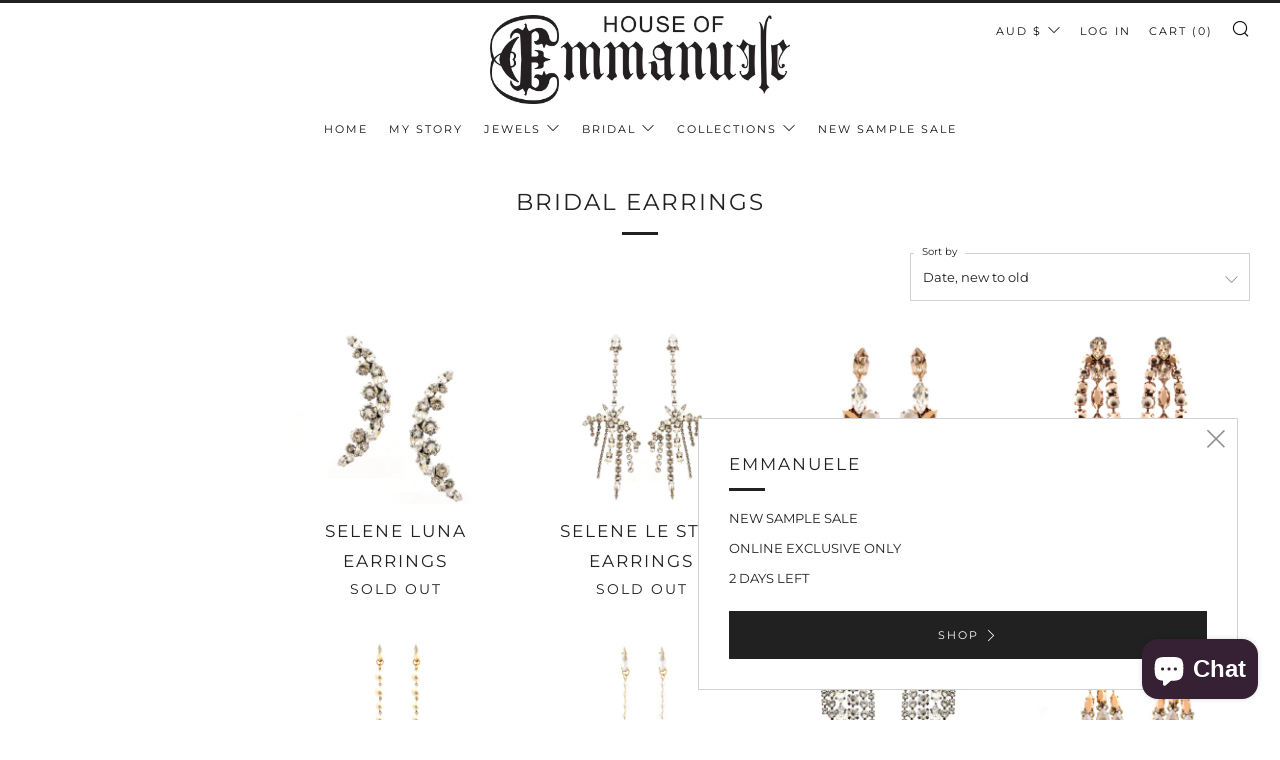

--- FILE ---
content_type: text/html; charset=utf-8
request_url: https://www.houseofemmanuele.com/collections/bridal-earrings?page=6
body_size: 34031
content:
<!doctype html>
<html class="no-js" lang="en">
<head>
  	<meta charset="utf-8">
  	<meta http-equiv="X-UA-Compatible" content="IE=edge,chrome=1">
  	<meta name="viewport" content="width=device-width, initial-scale=1.0, height=device-height, minimum-scale=1.0, user-scalable=0">
  	<meta name="theme-color" content="#212121">

	<!-- Network optimisations -->
<link rel="preconnect" href="//cdn.shopify.com" crossorigin>
<link rel="preconnect" href="//fonts.shopifycdn.com" crossorigin>
<link rel="preconnect" href="https://monorail-edge.shopifysvc.com">

<link rel="preload" as="style" href="//www.houseofemmanuele.com/cdn/shop/t/5/assets/theme-critical.css?enable_css_minification=1&v=94243721833217781111642392681"><link rel="preload" as="script" href="//www.houseofemmanuele.com/cdn/shop/t/5/assets/scrollreveal.min.js?v=163720458850474464051642392681"><link rel="preload" href="//www.houseofemmanuele.com/cdn/fonts/montserrat/montserrat_n4.81949fa0ac9fd2021e16436151e8eaa539321637.woff2" as="font" type="font/woff2" crossorigin>
<link rel="preload" href="//www.houseofemmanuele.com/cdn/fonts/montserrat/montserrat_n4.81949fa0ac9fd2021e16436151e8eaa539321637.woff2" as="font" type="font/woff2" crossorigin>
<link rel="preload" href="//www.houseofemmanuele.com/cdn/fonts/montserrat/montserrat_n4.81949fa0ac9fd2021e16436151e8eaa539321637.woff2" as="font" type="font/woff2" crossorigin>
<link rel="preload" href="//www.houseofemmanuele.com/cdn/fonts/montserrat/montserrat_n4.81949fa0ac9fd2021e16436151e8eaa539321637.woff2" as="font" type="font/woff2" crossorigin>
<link rel="canonical" href="https://www.houseofemmanuele.com/collections/bridal-earrings?page=6">

	<!-- Title and description ================================================== --><title>BRIDAL EARRINGS
&ndash; Page 6
&ndash; HOUSE OF EMMANUELE</title><!-- /snippets/social-meta-tags.liquid -->




<meta property="og:site_name" content="HOUSE OF EMMANUELE">
<meta property="og:url" content="https://www.houseofemmanuele.com/collections/bridal-earrings?page=6">
<meta property="og:title" content="BRIDAL EARRINGS">
<meta property="og:type" content="product.group">
<meta property="og:description" content="HOUSE OF EMMANUELE">

<meta property="og:image" content="http://www.houseofemmanuele.com/cdn/shop/files/HOE-LOGO_copy_1200x1200.jpg?v=1643095093">
<meta property="og:image:secure_url" content="https://www.houseofemmanuele.com/cdn/shop/files/HOE-LOGO_copy_1200x1200.jpg?v=1643095093">


<meta name="twitter:card" content="summary_large_image">
<meta name="twitter:title" content="BRIDAL EARRINGS">
<meta name="twitter:description" content="HOUSE OF EMMANUELE">

  	<!-- JS before CSSOM =================================================== -->
  	<script type="text/javascript">
		theme = {};
		theme.t = {};
	    theme.t.add_to_cart = 'Add to Cart';
	    theme.t.sold_out = 'Sold Out';
	    theme.t.unavailable = 'Unavailable';
	    theme.money_format = '${{amount}}';
		theme.map = {};
		theme.map_settings_url="//www.houseofemmanuele.com/cdn/shop/t/5/assets/map_settings.min.js?v=55973849163231613841642392675";
		theme.cart_type = 'modal';
		theme.cart_ajax = true;
		theme.routes = {
			rootUrl: "/",
			rootUrlSlash: "/",
			cartUrl: "/cart",
			cartAddUrl: "/cart/add",
			cartChangeUrl: "/cart/change"
		};
		theme.assets = {
			plyr: "//www.houseofemmanuele.com/cdn/shop/t/5/assets/plyr.min.js?v=4209607025050129391642392683",
			masonry: "//www.houseofemmanuele.com/cdn/shop/t/5/assets/masonry.min.js?v=52946867241060388171642392678",
			photoswipe: "//www.houseofemmanuele.com/cdn/shop/t/5/assets/photoswipe.min.js?v=25365026511866153621642392680",
			fecha: "//www.houseofemmanuele.com/cdn/shop/t/5/assets/fecha.min.js?v=77892649025288305351642392685"
		};
	</script>
	
	<style id="fontsupporttest">@font-face{font-family:"font";src:url("https://")}</style>
	<script type="text/javascript">
		function supportsFontFace() {
			function blacklist() {
				var match = /(WebKit|windows phone.+trident)\/(\d+)/i.exec(navigator.userAgent);
				return match && parseInt(match[2], 10) < (match[1] == 'WebKit' ? 533 : 6);
			}
			function hasFontFaceSrc() {
				var style = document.getElementById('fontsupporttest');
				var sheet = style.sheet || style.styleSheet;
				var cssText = sheet ? (sheet.cssRules && sheet.cssRules[0] ? sheet.cssRules[0].cssText : sheet.cssText || '') : '';
				return /src/i.test(cssText);
			}
			return !blacklist() && hasFontFaceSrc();
		}
		document.documentElement.classList.replace('no-js', 'js');
		if (window.matchMedia("(pointer: coarse)").matches) {document.documentElement.classList.add('touchevents')} else {document.documentElement.classList.add('no-touchevents')}
		if (supportsFontFace()) {document.documentElement.classList.add('fontface')}
	</script>
  	<script src="//www.houseofemmanuele.com/cdn/shop/t/5/assets/jquery.min.js?v=115860211936397945481642392683" defer="defer"></script>
  	<script src="//www.houseofemmanuele.com/cdn/shop/t/5/assets/vendor.min.js?v=91934266268907694051642392685" defer="defer"></script>
  	<script src="//www.houseofemmanuele.com/cdn/shop/t/5/assets/ajax-cart.js?v=51580153416589594931642392699" defer="defer"></script>

  	<!-- CSS ================================================== -->
  	
<style data-shopify>





:root {
	--color--brand: #212121;
	--color--brand-dark: #141414;
	--color--brand-light: #2e2e2e;

	--color--accent: #ffde64;
	--color--accent-dark: #ffd94b;

	--color--link: #6e6e6e;
	--color--link-dark: #000000;

	--color--text: #212121;
	--color--text-light: rgba(33, 33, 33, 0.7);
	--color--text-lighter: rgba(33, 33, 33, 0.5);
	--color--text-lightest: rgba(33, 33, 33, 0.2);
	--color--text-bg: rgba(33, 33, 33, 0.1);

	--color--text-bg: rgba(33, 33, 33, 0.1);

	--color--headings: #212121;
	--color--alt-text: #666666;
	--color--btn: #ffffff;

	--color--product-bg: rgba(0,0,0,0);
	--color--product-sale: #c00000;

	--color--drawer-bg: #ffffff;

	--color--bg: #FFFFFF;
	--color--bg-alpha: rgba(255, 255, 255, 0.8);
	--color--bg-light: #ffffff;
	--color--bg-dark: #f2f2f2;

	--font--size-base: 13;
	--font--line-base: 30;

	--font--size-h1: 30;
	--font--size-h2: 23;
	--font--size-h3: 18;
	--font--size-h4: 17;
	--font--size-h5: 14;
	--font--size-h6: 13;

	--font--body: Montserrat, sans-serif;
	--font--body-style: normal;
    --font--body-weight: 400;

    --font--title: Montserrat, sans-serif;
	--font--title-weight: 400;
	--font--title-style: normal;
	--font--title-space: 2px;
	--font--title-transform: uppercase;
	--font--title-border: 1;
	--font--title-border-size: 3px;

	--font--nav: Montserrat, sans-serif;
	--font--nav-weight: 400;
	--font--nav-style: normal;
	--font--nav-space: 2px;
	--font--nav-transform: uppercase;
	--font--nav-size: 11px;

	--font--button: Montserrat, sans-serif;
	--font--button-weight: 400;
	--font--button-style: normal;
	--font--button-space: 2px;
	--font--button-transform: uppercase;
	--font--button-size: 11px;
	--font--button-mobile-size: 12px;

	--font--icon-url: //www.houseofemmanuele.com/cdn/shop/t/5/assets/sb-icons.eot?v=69961381625854386191642392677;
}
</style>
	<style>@font-face {
  font-family: Montserrat;
  font-weight: 400;
  font-style: normal;
  font-display: swap;
  src: url("//www.houseofemmanuele.com/cdn/fonts/montserrat/montserrat_n4.81949fa0ac9fd2021e16436151e8eaa539321637.woff2") format("woff2"),
       url("//www.houseofemmanuele.com/cdn/fonts/montserrat/montserrat_n4.a6c632ca7b62da89c3594789ba828388aac693fe.woff") format("woff");
}

@font-face {
  font-family: Montserrat;
  font-weight: 400;
  font-style: normal;
  font-display: swap;
  src: url("//www.houseofemmanuele.com/cdn/fonts/montserrat/montserrat_n4.81949fa0ac9fd2021e16436151e8eaa539321637.woff2") format("woff2"),
       url("//www.houseofemmanuele.com/cdn/fonts/montserrat/montserrat_n4.a6c632ca7b62da89c3594789ba828388aac693fe.woff") format("woff");
}

@font-face {
  font-family: Montserrat;
  font-weight: 400;
  font-style: normal;
  font-display: swap;
  src: url("//www.houseofemmanuele.com/cdn/fonts/montserrat/montserrat_n4.81949fa0ac9fd2021e16436151e8eaa539321637.woff2") format("woff2"),
       url("//www.houseofemmanuele.com/cdn/fonts/montserrat/montserrat_n4.a6c632ca7b62da89c3594789ba828388aac693fe.woff") format("woff");
}

@font-face {
  font-family: Montserrat;
  font-weight: 400;
  font-style: normal;
  font-display: swap;
  src: url("//www.houseofemmanuele.com/cdn/fonts/montserrat/montserrat_n4.81949fa0ac9fd2021e16436151e8eaa539321637.woff2") format("woff2"),
       url("//www.houseofemmanuele.com/cdn/fonts/montserrat/montserrat_n4.a6c632ca7b62da89c3594789ba828388aac693fe.woff") format("woff");
}

@font-face {
  font-family: Montserrat;
  font-weight: 700;
  font-style: normal;
  font-display: swap;
  src: url("//www.houseofemmanuele.com/cdn/fonts/montserrat/montserrat_n7.3c434e22befd5c18a6b4afadb1e3d77c128c7939.woff2") format("woff2"),
       url("//www.houseofemmanuele.com/cdn/fonts/montserrat/montserrat_n7.5d9fa6e2cae713c8fb539a9876489d86207fe957.woff") format("woff");
}

@font-face {
  font-family: Montserrat;
  font-weight: 400;
  font-style: italic;
  font-display: swap;
  src: url("//www.houseofemmanuele.com/cdn/fonts/montserrat/montserrat_i4.5a4ea298b4789e064f62a29aafc18d41f09ae59b.woff2") format("woff2"),
       url("//www.houseofemmanuele.com/cdn/fonts/montserrat/montserrat_i4.072b5869c5e0ed5b9d2021e4c2af132e16681ad2.woff") format("woff");
}

@font-face {
  font-family: Montserrat;
  font-weight: 700;
  font-style: italic;
  font-display: swap;
  src: url("//www.houseofemmanuele.com/cdn/fonts/montserrat/montserrat_i7.a0d4a463df4f146567d871890ffb3c80408e7732.woff2") format("woff2"),
       url("//www.houseofemmanuele.com/cdn/fonts/montserrat/montserrat_i7.f6ec9f2a0681acc6f8152c40921d2a4d2e1a2c78.woff") format("woff");
}

</style>

<link rel="stylesheet" href="//www.houseofemmanuele.com/cdn/shop/t/5/assets/theme-critical.css?enable_css_minification=1&v=94243721833217781111642392681">

<link rel="preload" href="//www.houseofemmanuele.com/cdn/shop/t/5/assets/theme.css?enable_css_minification=1&v=101785412018379324601642392676" as="style" onload="this.onload=null;this.rel='stylesheet'">
<noscript><link rel="stylesheet" href="//www.houseofemmanuele.com/cdn/shop/t/5/assets/theme.css?enable_css_minification=1&v=101785412018379324601642392676"></noscript>
<script>
	/*! loadCSS rel=preload polyfill. [c]2017 Filament Group, Inc. MIT License */
	(function(w){"use strict";if(!w.loadCSS){w.loadCSS=function(){}}var rp=loadCSS.relpreload={};rp.support=(function(){var ret;try{ret=w.document.createElement("link").relList.supports("preload")}catch(e){ret=false}return function(){return ret}})();rp.bindMediaToggle=function(link){var finalMedia=link.media||"all";function enableStylesheet(){if(link.addEventListener){link.removeEventListener("load",enableStylesheet)}else if(link.attachEvent){link.detachEvent("onload",enableStylesheet)}link.setAttribute("onload",null);link.media=finalMedia}if(link.addEventListener){link.addEventListener("load",enableStylesheet)}else if(link.attachEvent){link.attachEvent("onload",enableStylesheet)}setTimeout(function(){link.rel="stylesheet";link.media="only x"});setTimeout(enableStylesheet,3000)};rp.poly=function(){if(rp.support()){return}var links=w.document.getElementsByTagName("link");for(var i=0;i<links.length;i+=1){var link=links[i];if(link.rel==="preload"&&link.getAttribute("as")==="style"&&!link.getAttribute("data-loadcss")){link.setAttribute("data-loadcss",true);rp.bindMediaToggle(link)}}};if(!rp.support()){rp.poly();var run=w.setInterval(rp.poly,500);if(w.addEventListener){w.addEventListener("load",function(){rp.poly();w.clearInterval(run)})}else if(w.attachEvent){w.attachEvent("onload",function(){rp.poly();w.clearInterval(run)})}}if(typeof exports!=="undefined"){exports.loadCSS=loadCSS}else{w.loadCSS=loadCSS}}(typeof global!=="undefined"?global:this));
</script>

	<!-- JS after CSSOM=================================================== -->
  	<script src="//www.houseofemmanuele.com/cdn/shop/t/5/assets/theme.js?v=5302604908908528611642392682" defer="defer"></script>
  	<script src="//www.houseofemmanuele.com/cdn/shop/t/5/assets/custom.js?v=152733329445290166911642392682" defer="defer"></script>

	

  	
		<script src="//www.houseofemmanuele.com/cdn/shop/t/5/assets/scrollreveal.min.js?v=163720458850474464051642392681"></script>
	
  	

	<!-- Header hook for plugins ================================================== -->
  	<script>window.performance && window.performance.mark && window.performance.mark('shopify.content_for_header.start');</script><meta id="shopify-digital-wallet" name="shopify-digital-wallet" content="/1480327204/digital_wallets/dialog">
<meta name="shopify-checkout-api-token" content="c47166793dc6a65c89d2bf5d95e6dc73">
<meta id="in-context-paypal-metadata" data-shop-id="1480327204" data-venmo-supported="false" data-environment="production" data-locale="en_US" data-paypal-v4="true" data-currency="AUD">
<link rel="alternate" type="application/atom+xml" title="Feed" href="/collections/bridal-earrings.atom" />
<link rel="prev" href="/collections/bridal-earrings?page=5">
<link rel="alternate" type="application/json+oembed" href="https://www.houseofemmanuele.com/collections/bridal-earrings.oembed?page=6">
<script async="async" src="/checkouts/internal/preloads.js?locale=en-AU"></script>
<link rel="preconnect" href="https://shop.app" crossorigin="anonymous">
<script async="async" src="https://shop.app/checkouts/internal/preloads.js?locale=en-AU&shop_id=1480327204" crossorigin="anonymous"></script>
<script id="apple-pay-shop-capabilities" type="application/json">{"shopId":1480327204,"countryCode":"AU","currencyCode":"AUD","merchantCapabilities":["supports3DS"],"merchantId":"gid:\/\/shopify\/Shop\/1480327204","merchantName":"HOUSE OF EMMANUELE","requiredBillingContactFields":["postalAddress","email","phone"],"requiredShippingContactFields":["postalAddress","email","phone"],"shippingType":"shipping","supportedNetworks":["visa","masterCard","amex","jcb"],"total":{"type":"pending","label":"HOUSE OF EMMANUELE","amount":"1.00"},"shopifyPaymentsEnabled":true,"supportsSubscriptions":true}</script>
<script id="shopify-features" type="application/json">{"accessToken":"c47166793dc6a65c89d2bf5d95e6dc73","betas":["rich-media-storefront-analytics"],"domain":"www.houseofemmanuele.com","predictiveSearch":true,"shopId":1480327204,"locale":"en"}</script>
<script>var Shopify = Shopify || {};
Shopify.shop = "houseofemmanuele.myshopify.com";
Shopify.locale = "en";
Shopify.currency = {"active":"AUD","rate":"1.0"};
Shopify.country = "AU";
Shopify.theme = {"name":"Venue","id":121978519586,"schema_name":"Venue","schema_version":"5.0.3","theme_store_id":836,"role":"main"};
Shopify.theme.handle = "null";
Shopify.theme.style = {"id":null,"handle":null};
Shopify.cdnHost = "www.houseofemmanuele.com/cdn";
Shopify.routes = Shopify.routes || {};
Shopify.routes.root = "/";</script>
<script type="module">!function(o){(o.Shopify=o.Shopify||{}).modules=!0}(window);</script>
<script>!function(o){function n(){var o=[];function n(){o.push(Array.prototype.slice.apply(arguments))}return n.q=o,n}var t=o.Shopify=o.Shopify||{};t.loadFeatures=n(),t.autoloadFeatures=n()}(window);</script>
<script>
  window.ShopifyPay = window.ShopifyPay || {};
  window.ShopifyPay.apiHost = "shop.app\/pay";
  window.ShopifyPay.redirectState = null;
</script>
<script id="shop-js-analytics" type="application/json">{"pageType":"collection"}</script>
<script defer="defer" async type="module" src="//www.houseofemmanuele.com/cdn/shopifycloud/shop-js/modules/v2/client.init-shop-cart-sync_BT-GjEfc.en.esm.js"></script>
<script defer="defer" async type="module" src="//www.houseofemmanuele.com/cdn/shopifycloud/shop-js/modules/v2/chunk.common_D58fp_Oc.esm.js"></script>
<script defer="defer" async type="module" src="//www.houseofemmanuele.com/cdn/shopifycloud/shop-js/modules/v2/chunk.modal_xMitdFEc.esm.js"></script>
<script type="module">
  await import("//www.houseofemmanuele.com/cdn/shopifycloud/shop-js/modules/v2/client.init-shop-cart-sync_BT-GjEfc.en.esm.js");
await import("//www.houseofemmanuele.com/cdn/shopifycloud/shop-js/modules/v2/chunk.common_D58fp_Oc.esm.js");
await import("//www.houseofemmanuele.com/cdn/shopifycloud/shop-js/modules/v2/chunk.modal_xMitdFEc.esm.js");

  window.Shopify.SignInWithShop?.initShopCartSync?.({"fedCMEnabled":true,"windoidEnabled":true});

</script>
<script>
  window.Shopify = window.Shopify || {};
  if (!window.Shopify.featureAssets) window.Shopify.featureAssets = {};
  window.Shopify.featureAssets['shop-js'] = {"shop-cart-sync":["modules/v2/client.shop-cart-sync_DZOKe7Ll.en.esm.js","modules/v2/chunk.common_D58fp_Oc.esm.js","modules/v2/chunk.modal_xMitdFEc.esm.js"],"init-fed-cm":["modules/v2/client.init-fed-cm_B6oLuCjv.en.esm.js","modules/v2/chunk.common_D58fp_Oc.esm.js","modules/v2/chunk.modal_xMitdFEc.esm.js"],"shop-cash-offers":["modules/v2/client.shop-cash-offers_D2sdYoxE.en.esm.js","modules/v2/chunk.common_D58fp_Oc.esm.js","modules/v2/chunk.modal_xMitdFEc.esm.js"],"shop-login-button":["modules/v2/client.shop-login-button_QeVjl5Y3.en.esm.js","modules/v2/chunk.common_D58fp_Oc.esm.js","modules/v2/chunk.modal_xMitdFEc.esm.js"],"pay-button":["modules/v2/client.pay-button_DXTOsIq6.en.esm.js","modules/v2/chunk.common_D58fp_Oc.esm.js","modules/v2/chunk.modal_xMitdFEc.esm.js"],"shop-button":["modules/v2/client.shop-button_DQZHx9pm.en.esm.js","modules/v2/chunk.common_D58fp_Oc.esm.js","modules/v2/chunk.modal_xMitdFEc.esm.js"],"avatar":["modules/v2/client.avatar_BTnouDA3.en.esm.js"],"init-windoid":["modules/v2/client.init-windoid_CR1B-cfM.en.esm.js","modules/v2/chunk.common_D58fp_Oc.esm.js","modules/v2/chunk.modal_xMitdFEc.esm.js"],"init-shop-for-new-customer-accounts":["modules/v2/client.init-shop-for-new-customer-accounts_C_vY_xzh.en.esm.js","modules/v2/client.shop-login-button_QeVjl5Y3.en.esm.js","modules/v2/chunk.common_D58fp_Oc.esm.js","modules/v2/chunk.modal_xMitdFEc.esm.js"],"init-shop-email-lookup-coordinator":["modules/v2/client.init-shop-email-lookup-coordinator_BI7n9ZSv.en.esm.js","modules/v2/chunk.common_D58fp_Oc.esm.js","modules/v2/chunk.modal_xMitdFEc.esm.js"],"init-shop-cart-sync":["modules/v2/client.init-shop-cart-sync_BT-GjEfc.en.esm.js","modules/v2/chunk.common_D58fp_Oc.esm.js","modules/v2/chunk.modal_xMitdFEc.esm.js"],"shop-toast-manager":["modules/v2/client.shop-toast-manager_DiYdP3xc.en.esm.js","modules/v2/chunk.common_D58fp_Oc.esm.js","modules/v2/chunk.modal_xMitdFEc.esm.js"],"init-customer-accounts":["modules/v2/client.init-customer-accounts_D9ZNqS-Q.en.esm.js","modules/v2/client.shop-login-button_QeVjl5Y3.en.esm.js","modules/v2/chunk.common_D58fp_Oc.esm.js","modules/v2/chunk.modal_xMitdFEc.esm.js"],"init-customer-accounts-sign-up":["modules/v2/client.init-customer-accounts-sign-up_iGw4briv.en.esm.js","modules/v2/client.shop-login-button_QeVjl5Y3.en.esm.js","modules/v2/chunk.common_D58fp_Oc.esm.js","modules/v2/chunk.modal_xMitdFEc.esm.js"],"shop-follow-button":["modules/v2/client.shop-follow-button_CqMgW2wH.en.esm.js","modules/v2/chunk.common_D58fp_Oc.esm.js","modules/v2/chunk.modal_xMitdFEc.esm.js"],"checkout-modal":["modules/v2/client.checkout-modal_xHeaAweL.en.esm.js","modules/v2/chunk.common_D58fp_Oc.esm.js","modules/v2/chunk.modal_xMitdFEc.esm.js"],"shop-login":["modules/v2/client.shop-login_D91U-Q7h.en.esm.js","modules/v2/chunk.common_D58fp_Oc.esm.js","modules/v2/chunk.modal_xMitdFEc.esm.js"],"lead-capture":["modules/v2/client.lead-capture_BJmE1dJe.en.esm.js","modules/v2/chunk.common_D58fp_Oc.esm.js","modules/v2/chunk.modal_xMitdFEc.esm.js"],"payment-terms":["modules/v2/client.payment-terms_Ci9AEqFq.en.esm.js","modules/v2/chunk.common_D58fp_Oc.esm.js","modules/v2/chunk.modal_xMitdFEc.esm.js"]};
</script>
<script>(function() {
  var isLoaded = false;
  function asyncLoad() {
    if (isLoaded) return;
    isLoaded = true;
    var urls = ["https:\/\/instafeed.nfcube.com\/cdn\/4195c31c6544033cb8baf04a3f4ca3df.js?shop=houseofemmanuele.myshopify.com","https:\/\/chimpstatic.com\/mcjs-connected\/js\/users\/28327613ca11519595cae6ac1\/810817c54d027ebbbaf694446.js?shop=houseofemmanuele.myshopify.com"];
    for (var i = 0; i < urls.length; i++) {
      var s = document.createElement('script');
      s.type = 'text/javascript';
      s.async = true;
      s.src = urls[i];
      var x = document.getElementsByTagName('script')[0];
      x.parentNode.insertBefore(s, x);
    }
  };
  if(window.attachEvent) {
    window.attachEvent('onload', asyncLoad);
  } else {
    window.addEventListener('load', asyncLoad, false);
  }
})();</script>
<script id="__st">var __st={"a":1480327204,"offset":39600,"reqid":"8fcec1c9-e3e5-435c-8658-522438437aaf-1769229432","pageurl":"www.houseofemmanuele.com\/collections\/bridal-earrings?page=6","u":"9a24bb656916","p":"collection","rtyp":"collection","rid":261679808546};</script>
<script>window.ShopifyPaypalV4VisibilityTracking = true;</script>
<script id="captcha-bootstrap">!function(){'use strict';const t='contact',e='account',n='new_comment',o=[[t,t],['blogs',n],['comments',n],[t,'customer']],c=[[e,'customer_login'],[e,'guest_login'],[e,'recover_customer_password'],[e,'create_customer']],r=t=>t.map((([t,e])=>`form[action*='/${t}']:not([data-nocaptcha='true']) input[name='form_type'][value='${e}']`)).join(','),a=t=>()=>t?[...document.querySelectorAll(t)].map((t=>t.form)):[];function s(){const t=[...o],e=r(t);return a(e)}const i='password',u='form_key',d=['recaptcha-v3-token','g-recaptcha-response','h-captcha-response',i],f=()=>{try{return window.sessionStorage}catch{return}},m='__shopify_v',_=t=>t.elements[u];function p(t,e,n=!1){try{const o=window.sessionStorage,c=JSON.parse(o.getItem(e)),{data:r}=function(t){const{data:e,action:n}=t;return t[m]||n?{data:e,action:n}:{data:t,action:n}}(c);for(const[e,n]of Object.entries(r))t.elements[e]&&(t.elements[e].value=n);n&&o.removeItem(e)}catch(o){console.error('form repopulation failed',{error:o})}}const l='form_type',E='cptcha';function T(t){t.dataset[E]=!0}const w=window,h=w.document,L='Shopify',v='ce_forms',y='captcha';let A=!1;((t,e)=>{const n=(g='f06e6c50-85a8-45c8-87d0-21a2b65856fe',I='https://cdn.shopify.com/shopifycloud/storefront-forms-hcaptcha/ce_storefront_forms_captcha_hcaptcha.v1.5.2.iife.js',D={infoText:'Protected by hCaptcha',privacyText:'Privacy',termsText:'Terms'},(t,e,n)=>{const o=w[L][v],c=o.bindForm;if(c)return c(t,g,e,D).then(n);var r;o.q.push([[t,g,e,D],n]),r=I,A||(h.body.append(Object.assign(h.createElement('script'),{id:'captcha-provider',async:!0,src:r})),A=!0)});var g,I,D;w[L]=w[L]||{},w[L][v]=w[L][v]||{},w[L][v].q=[],w[L][y]=w[L][y]||{},w[L][y].protect=function(t,e){n(t,void 0,e),T(t)},Object.freeze(w[L][y]),function(t,e,n,w,h,L){const[v,y,A,g]=function(t,e,n){const i=e?o:[],u=t?c:[],d=[...i,...u],f=r(d),m=r(i),_=r(d.filter((([t,e])=>n.includes(e))));return[a(f),a(m),a(_),s()]}(w,h,L),I=t=>{const e=t.target;return e instanceof HTMLFormElement?e:e&&e.form},D=t=>v().includes(t);t.addEventListener('submit',(t=>{const e=I(t);if(!e)return;const n=D(e)&&!e.dataset.hcaptchaBound&&!e.dataset.recaptchaBound,o=_(e),c=g().includes(e)&&(!o||!o.value);(n||c)&&t.preventDefault(),c&&!n&&(function(t){try{if(!f())return;!function(t){const e=f();if(!e)return;const n=_(t);if(!n)return;const o=n.value;o&&e.removeItem(o)}(t);const e=Array.from(Array(32),(()=>Math.random().toString(36)[2])).join('');!function(t,e){_(t)||t.append(Object.assign(document.createElement('input'),{type:'hidden',name:u})),t.elements[u].value=e}(t,e),function(t,e){const n=f();if(!n)return;const o=[...t.querySelectorAll(`input[type='${i}']`)].map((({name:t})=>t)),c=[...d,...o],r={};for(const[a,s]of new FormData(t).entries())c.includes(a)||(r[a]=s);n.setItem(e,JSON.stringify({[m]:1,action:t.action,data:r}))}(t,e)}catch(e){console.error('failed to persist form',e)}}(e),e.submit())}));const S=(t,e)=>{t&&!t.dataset[E]&&(n(t,e.some((e=>e===t))),T(t))};for(const o of['focusin','change'])t.addEventListener(o,(t=>{const e=I(t);D(e)&&S(e,y())}));const B=e.get('form_key'),M=e.get(l),P=B&&M;t.addEventListener('DOMContentLoaded',(()=>{const t=y();if(P)for(const e of t)e.elements[l].value===M&&p(e,B);[...new Set([...A(),...v().filter((t=>'true'===t.dataset.shopifyCaptcha))])].forEach((e=>S(e,t)))}))}(h,new URLSearchParams(w.location.search),n,t,e,['guest_login'])})(!0,!0)}();</script>
<script integrity="sha256-4kQ18oKyAcykRKYeNunJcIwy7WH5gtpwJnB7kiuLZ1E=" data-source-attribution="shopify.loadfeatures" defer="defer" src="//www.houseofemmanuele.com/cdn/shopifycloud/storefront/assets/storefront/load_feature-a0a9edcb.js" crossorigin="anonymous"></script>
<script crossorigin="anonymous" defer="defer" src="//www.houseofemmanuele.com/cdn/shopifycloud/storefront/assets/shopify_pay/storefront-65b4c6d7.js?v=20250812"></script>
<script data-source-attribution="shopify.dynamic_checkout.dynamic.init">var Shopify=Shopify||{};Shopify.PaymentButton=Shopify.PaymentButton||{isStorefrontPortableWallets:!0,init:function(){window.Shopify.PaymentButton.init=function(){};var t=document.createElement("script");t.src="https://www.houseofemmanuele.com/cdn/shopifycloud/portable-wallets/latest/portable-wallets.en.js",t.type="module",document.head.appendChild(t)}};
</script>
<script data-source-attribution="shopify.dynamic_checkout.buyer_consent">
  function portableWalletsHideBuyerConsent(e){var t=document.getElementById("shopify-buyer-consent"),n=document.getElementById("shopify-subscription-policy-button");t&&n&&(t.classList.add("hidden"),t.setAttribute("aria-hidden","true"),n.removeEventListener("click",e))}function portableWalletsShowBuyerConsent(e){var t=document.getElementById("shopify-buyer-consent"),n=document.getElementById("shopify-subscription-policy-button");t&&n&&(t.classList.remove("hidden"),t.removeAttribute("aria-hidden"),n.addEventListener("click",e))}window.Shopify?.PaymentButton&&(window.Shopify.PaymentButton.hideBuyerConsent=portableWalletsHideBuyerConsent,window.Shopify.PaymentButton.showBuyerConsent=portableWalletsShowBuyerConsent);
</script>
<script data-source-attribution="shopify.dynamic_checkout.cart.bootstrap">document.addEventListener("DOMContentLoaded",(function(){function t(){return document.querySelector("shopify-accelerated-checkout-cart, shopify-accelerated-checkout")}if(t())Shopify.PaymentButton.init();else{new MutationObserver((function(e,n){t()&&(Shopify.PaymentButton.init(),n.disconnect())})).observe(document.body,{childList:!0,subtree:!0})}}));
</script>
<link id="shopify-accelerated-checkout-styles" rel="stylesheet" media="screen" href="https://www.houseofemmanuele.com/cdn/shopifycloud/portable-wallets/latest/accelerated-checkout-backwards-compat.css" crossorigin="anonymous">
<style id="shopify-accelerated-checkout-cart">
        #shopify-buyer-consent {
  margin-top: 1em;
  display: inline-block;
  width: 100%;
}

#shopify-buyer-consent.hidden {
  display: none;
}

#shopify-subscription-policy-button {
  background: none;
  border: none;
  padding: 0;
  text-decoration: underline;
  font-size: inherit;
  cursor: pointer;
}

#shopify-subscription-policy-button::before {
  box-shadow: none;
}

      </style>

<script>window.performance && window.performance.mark && window.performance.mark('shopify.content_for_header.end');</script>
<script src="https://cdn.shopify.com/extensions/e8878072-2f6b-4e89-8082-94b04320908d/inbox-1254/assets/inbox-chat-loader.js" type="text/javascript" defer="defer"></script>
<link href="https://monorail-edge.shopifysvc.com" rel="dns-prefetch">
<script>(function(){if ("sendBeacon" in navigator && "performance" in window) {try {var session_token_from_headers = performance.getEntriesByType('navigation')[0].serverTiming.find(x => x.name == '_s').description;} catch {var session_token_from_headers = undefined;}var session_cookie_matches = document.cookie.match(/_shopify_s=([^;]*)/);var session_token_from_cookie = session_cookie_matches && session_cookie_matches.length === 2 ? session_cookie_matches[1] : "";var session_token = session_token_from_headers || session_token_from_cookie || "";function handle_abandonment_event(e) {var entries = performance.getEntries().filter(function(entry) {return /monorail-edge.shopifysvc.com/.test(entry.name);});if (!window.abandonment_tracked && entries.length === 0) {window.abandonment_tracked = true;var currentMs = Date.now();var navigation_start = performance.timing.navigationStart;var payload = {shop_id: 1480327204,url: window.location.href,navigation_start,duration: currentMs - navigation_start,session_token,page_type: "collection"};window.navigator.sendBeacon("https://monorail-edge.shopifysvc.com/v1/produce", JSON.stringify({schema_id: "online_store_buyer_site_abandonment/1.1",payload: payload,metadata: {event_created_at_ms: currentMs,event_sent_at_ms: currentMs}}));}}window.addEventListener('pagehide', handle_abandonment_event);}}());</script>
<script id="web-pixels-manager-setup">(function e(e,d,r,n,o){if(void 0===o&&(o={}),!Boolean(null===(a=null===(i=window.Shopify)||void 0===i?void 0:i.analytics)||void 0===a?void 0:a.replayQueue)){var i,a;window.Shopify=window.Shopify||{};var t=window.Shopify;t.analytics=t.analytics||{};var s=t.analytics;s.replayQueue=[],s.publish=function(e,d,r){return s.replayQueue.push([e,d,r]),!0};try{self.performance.mark("wpm:start")}catch(e){}var l=function(){var e={modern:/Edge?\/(1{2}[4-9]|1[2-9]\d|[2-9]\d{2}|\d{4,})\.\d+(\.\d+|)|Firefox\/(1{2}[4-9]|1[2-9]\d|[2-9]\d{2}|\d{4,})\.\d+(\.\d+|)|Chrom(ium|e)\/(9{2}|\d{3,})\.\d+(\.\d+|)|(Maci|X1{2}).+ Version\/(15\.\d+|(1[6-9]|[2-9]\d|\d{3,})\.\d+)([,.]\d+|)( \(\w+\)|)( Mobile\/\w+|) Safari\/|Chrome.+OPR\/(9{2}|\d{3,})\.\d+\.\d+|(CPU[ +]OS|iPhone[ +]OS|CPU[ +]iPhone|CPU IPhone OS|CPU iPad OS)[ +]+(15[._]\d+|(1[6-9]|[2-9]\d|\d{3,})[._]\d+)([._]\d+|)|Android:?[ /-](13[3-9]|1[4-9]\d|[2-9]\d{2}|\d{4,})(\.\d+|)(\.\d+|)|Android.+Firefox\/(13[5-9]|1[4-9]\d|[2-9]\d{2}|\d{4,})\.\d+(\.\d+|)|Android.+Chrom(ium|e)\/(13[3-9]|1[4-9]\d|[2-9]\d{2}|\d{4,})\.\d+(\.\d+|)|SamsungBrowser\/([2-9]\d|\d{3,})\.\d+/,legacy:/Edge?\/(1[6-9]|[2-9]\d|\d{3,})\.\d+(\.\d+|)|Firefox\/(5[4-9]|[6-9]\d|\d{3,})\.\d+(\.\d+|)|Chrom(ium|e)\/(5[1-9]|[6-9]\d|\d{3,})\.\d+(\.\d+|)([\d.]+$|.*Safari\/(?![\d.]+ Edge\/[\d.]+$))|(Maci|X1{2}).+ Version\/(10\.\d+|(1[1-9]|[2-9]\d|\d{3,})\.\d+)([,.]\d+|)( \(\w+\)|)( Mobile\/\w+|) Safari\/|Chrome.+OPR\/(3[89]|[4-9]\d|\d{3,})\.\d+\.\d+|(CPU[ +]OS|iPhone[ +]OS|CPU[ +]iPhone|CPU IPhone OS|CPU iPad OS)[ +]+(10[._]\d+|(1[1-9]|[2-9]\d|\d{3,})[._]\d+)([._]\d+|)|Android:?[ /-](13[3-9]|1[4-9]\d|[2-9]\d{2}|\d{4,})(\.\d+|)(\.\d+|)|Mobile Safari.+OPR\/([89]\d|\d{3,})\.\d+\.\d+|Android.+Firefox\/(13[5-9]|1[4-9]\d|[2-9]\d{2}|\d{4,})\.\d+(\.\d+|)|Android.+Chrom(ium|e)\/(13[3-9]|1[4-9]\d|[2-9]\d{2}|\d{4,})\.\d+(\.\d+|)|Android.+(UC? ?Browser|UCWEB|U3)[ /]?(15\.([5-9]|\d{2,})|(1[6-9]|[2-9]\d|\d{3,})\.\d+)\.\d+|SamsungBrowser\/(5\.\d+|([6-9]|\d{2,})\.\d+)|Android.+MQ{2}Browser\/(14(\.(9|\d{2,})|)|(1[5-9]|[2-9]\d|\d{3,})(\.\d+|))(\.\d+|)|K[Aa][Ii]OS\/(3\.\d+|([4-9]|\d{2,})\.\d+)(\.\d+|)/},d=e.modern,r=e.legacy,n=navigator.userAgent;return n.match(d)?"modern":n.match(r)?"legacy":"unknown"}(),u="modern"===l?"modern":"legacy",c=(null!=n?n:{modern:"",legacy:""})[u],f=function(e){return[e.baseUrl,"/wpm","/b",e.hashVersion,"modern"===e.buildTarget?"m":"l",".js"].join("")}({baseUrl:d,hashVersion:r,buildTarget:u}),m=function(e){var d=e.version,r=e.bundleTarget,n=e.surface,o=e.pageUrl,i=e.monorailEndpoint;return{emit:function(e){var a=e.status,t=e.errorMsg,s=(new Date).getTime(),l=JSON.stringify({metadata:{event_sent_at_ms:s},events:[{schema_id:"web_pixels_manager_load/3.1",payload:{version:d,bundle_target:r,page_url:o,status:a,surface:n,error_msg:t},metadata:{event_created_at_ms:s}}]});if(!i)return console&&console.warn&&console.warn("[Web Pixels Manager] No Monorail endpoint provided, skipping logging."),!1;try{return self.navigator.sendBeacon.bind(self.navigator)(i,l)}catch(e){}var u=new XMLHttpRequest;try{return u.open("POST",i,!0),u.setRequestHeader("Content-Type","text/plain"),u.send(l),!0}catch(e){return console&&console.warn&&console.warn("[Web Pixels Manager] Got an unhandled error while logging to Monorail."),!1}}}}({version:r,bundleTarget:l,surface:e.surface,pageUrl:self.location.href,monorailEndpoint:e.monorailEndpoint});try{o.browserTarget=l,function(e){var d=e.src,r=e.async,n=void 0===r||r,o=e.onload,i=e.onerror,a=e.sri,t=e.scriptDataAttributes,s=void 0===t?{}:t,l=document.createElement("script"),u=document.querySelector("head"),c=document.querySelector("body");if(l.async=n,l.src=d,a&&(l.integrity=a,l.crossOrigin="anonymous"),s)for(var f in s)if(Object.prototype.hasOwnProperty.call(s,f))try{l.dataset[f]=s[f]}catch(e){}if(o&&l.addEventListener("load",o),i&&l.addEventListener("error",i),u)u.appendChild(l);else{if(!c)throw new Error("Did not find a head or body element to append the script");c.appendChild(l)}}({src:f,async:!0,onload:function(){if(!function(){var e,d;return Boolean(null===(d=null===(e=window.Shopify)||void 0===e?void 0:e.analytics)||void 0===d?void 0:d.initialized)}()){var d=window.webPixelsManager.init(e)||void 0;if(d){var r=window.Shopify.analytics;r.replayQueue.forEach((function(e){var r=e[0],n=e[1],o=e[2];d.publishCustomEvent(r,n,o)})),r.replayQueue=[],r.publish=d.publishCustomEvent,r.visitor=d.visitor,r.initialized=!0}}},onerror:function(){return m.emit({status:"failed",errorMsg:"".concat(f," has failed to load")})},sri:function(e){var d=/^sha384-[A-Za-z0-9+/=]+$/;return"string"==typeof e&&d.test(e)}(c)?c:"",scriptDataAttributes:o}),m.emit({status:"loading"})}catch(e){m.emit({status:"failed",errorMsg:(null==e?void 0:e.message)||"Unknown error"})}}})({shopId: 1480327204,storefrontBaseUrl: "https://www.houseofemmanuele.com",extensionsBaseUrl: "https://extensions.shopifycdn.com/cdn/shopifycloud/web-pixels-manager",monorailEndpoint: "https://monorail-edge.shopifysvc.com/unstable/produce_batch",surface: "storefront-renderer",enabledBetaFlags: ["2dca8a86"],webPixelsConfigList: [{"id":"142934050","configuration":"{\"pixel_id\":\"973042346203959\",\"pixel_type\":\"facebook_pixel\",\"metaapp_system_user_token\":\"-\"}","eventPayloadVersion":"v1","runtimeContext":"OPEN","scriptVersion":"ca16bc87fe92b6042fbaa3acc2fbdaa6","type":"APP","apiClientId":2329312,"privacyPurposes":["ANALYTICS","MARKETING","SALE_OF_DATA"],"dataSharingAdjustments":{"protectedCustomerApprovalScopes":["read_customer_address","read_customer_email","read_customer_name","read_customer_personal_data","read_customer_phone"]}},{"id":"shopify-app-pixel","configuration":"{}","eventPayloadVersion":"v1","runtimeContext":"STRICT","scriptVersion":"0450","apiClientId":"shopify-pixel","type":"APP","privacyPurposes":["ANALYTICS","MARKETING"]},{"id":"shopify-custom-pixel","eventPayloadVersion":"v1","runtimeContext":"LAX","scriptVersion":"0450","apiClientId":"shopify-pixel","type":"CUSTOM","privacyPurposes":["ANALYTICS","MARKETING"]}],isMerchantRequest: false,initData: {"shop":{"name":"HOUSE OF EMMANUELE","paymentSettings":{"currencyCode":"AUD"},"myshopifyDomain":"houseofemmanuele.myshopify.com","countryCode":"AU","storefrontUrl":"https:\/\/www.houseofemmanuele.com"},"customer":null,"cart":null,"checkout":null,"productVariants":[],"purchasingCompany":null},},"https://www.houseofemmanuele.com/cdn","fcfee988w5aeb613cpc8e4bc33m6693e112",{"modern":"","legacy":""},{"shopId":"1480327204","storefrontBaseUrl":"https:\/\/www.houseofemmanuele.com","extensionBaseUrl":"https:\/\/extensions.shopifycdn.com\/cdn\/shopifycloud\/web-pixels-manager","surface":"storefront-renderer","enabledBetaFlags":"[\"2dca8a86\"]","isMerchantRequest":"false","hashVersion":"fcfee988w5aeb613cpc8e4bc33m6693e112","publish":"custom","events":"[[\"page_viewed\",{}],[\"collection_viewed\",{\"collection\":{\"id\":\"261679808546\",\"title\":\"BRIDAL EARRINGS\",\"productVariants\":[{\"price\":{\"amount\":295.0,\"currencyCode\":\"AUD\"},\"product\":{\"title\":\"SELENE LUNA EARRINGS\",\"vendor\":\"House of Emmanuele\",\"id\":\"6576030613538\",\"untranslatedTitle\":\"SELENE LUNA EARRINGS\",\"url\":\"\/products\/selene-luna-earrings\",\"type\":\"EARRINGS\"},\"id\":\"39390055235618\",\"image\":{\"src\":\"\/\/www.houseofemmanuele.com\/cdn\/shop\/products\/IMG_1316.jpg?v=1625103734\"},\"sku\":\"\",\"title\":\"Default Title\",\"untranslatedTitle\":\"Default Title\"},{\"price\":{\"amount\":355.0,\"currencyCode\":\"AUD\"},\"product\":{\"title\":\"SELENE LE STAT EARRINGS\",\"vendor\":\"House of Emmanuele\",\"id\":\"6575641853986\",\"untranslatedTitle\":\"SELENE LE STAT EARRINGS\",\"url\":\"\/products\/selene-le-stat-earrings\",\"type\":\"EARRINGS\"},\"id\":\"39388859007010\",\"image\":{\"src\":\"\/\/www.houseofemmanuele.com\/cdn\/shop\/products\/IMG_1307.jpg?v=1625037392\"},\"sku\":\"\",\"title\":\"Default Title\",\"untranslatedTitle\":\"Default Title\"},{\"price\":{\"amount\":200.0,\"currencyCode\":\"AUD\"},\"product\":{\"title\":\"DESERT ROSE RAY DROP EARRINGS\",\"vendor\":\"House of Emmanuele\",\"id\":\"4830867095586\",\"untranslatedTitle\":\"DESERT ROSE RAY DROP EARRINGS\",\"url\":\"\/products\/desert-ray-drops\",\"type\":\"EARRINGS\"},\"id\":\"32973398769698\",\"image\":{\"src\":\"\/\/www.houseofemmanuele.com\/cdn\/shop\/products\/IMG_3029.jpg?v=1606026074\"},\"sku\":\"\",\"title\":\"Default Title\",\"untranslatedTitle\":\"Default Title\"},{\"price\":{\"amount\":355.0,\"currencyCode\":\"AUD\"},\"product\":{\"title\":\"DYNASTY ESTELLE ROSE EARRINGS\",\"vendor\":\"House of Emmanuele\",\"id\":\"4828744515618\",\"untranslatedTitle\":\"DYNASTY ESTELLE ROSE EARRINGS\",\"url\":\"\/products\/dynasty-estelle-rose-earrings\",\"type\":\"EARRINGS\"},\"id\":\"32970563092514\",\"image\":{\"src\":\"\/\/www.houseofemmanuele.com\/cdn\/shop\/products\/IMG_0525.jpg?v=1605770379\"},\"sku\":\"\",\"title\":\"Default Title\",\"untranslatedTitle\":\"Default Title\"},{\"price\":{\"amount\":220.0,\"currencyCode\":\"AUD\"},\"product\":{\"title\":\"VENUS PEARL EARRINGS\",\"vendor\":\"House of Emmanuele\",\"id\":\"4828725772322\",\"untranslatedTitle\":\"VENUS PEARL EARRINGS\",\"url\":\"\/products\/venus-pearl-earrings\",\"type\":\"EARRINGS\"},\"id\":\"32970526261282\",\"image\":{\"src\":\"\/\/www.houseofemmanuele.com\/cdn\/shop\/products\/IMG_3131.jpg?v=1605765470\"},\"sku\":\"\",\"title\":\"Default Title\",\"untranslatedTitle\":\"Default Title\"},{\"price\":{\"amount\":295.0,\"currencyCode\":\"AUD\"},\"product\":{\"title\":\"VENUS PEARL DROP EARRINGS\",\"vendor\":\"House of Emmanuele\",\"id\":\"4828724363298\",\"untranslatedTitle\":\"VENUS PEARL DROP EARRINGS\",\"url\":\"\/products\/venus-pearl-drop-earring\",\"type\":\"EARRINGS\"},\"id\":\"32970524655650\",\"image\":{\"src\":\"\/\/www.houseofemmanuele.com\/cdn\/shop\/products\/IMG_3133.jpg?v=1605765189\"},\"sku\":\"\",\"title\":\"Default Title\",\"untranslatedTitle\":\"Default Title\"},{\"price\":{\"amount\":320.0,\"currencyCode\":\"AUD\"},\"product\":{\"title\":\"DYNASTY ASYMINA EARRINGS\",\"vendor\":\"House of Emmanuele\",\"id\":\"4828711354402\",\"untranslatedTitle\":\"DYNASTY ASYMINA EARRINGS\",\"url\":\"\/products\/dynasty-asymina-earrings\",\"type\":\"EARRINGS\"},\"id\":\"32970499260450\",\"image\":{\"src\":\"\/\/www.houseofemmanuele.com\/cdn\/shop\/products\/IMG_2918.jpg?v=1605760683\"},\"sku\":\"\",\"title\":\"Default Title\",\"untranslatedTitle\":\"Default Title\"},{\"price\":{\"amount\":475.0,\"currencyCode\":\"AUD\"},\"product\":{\"title\":\"DYNASTY CHRYSILIA CHAMPAGNE EARRINGS\",\"vendor\":\"House of Emmanuele\",\"id\":\"4828711190562\",\"untranslatedTitle\":\"DYNASTY CHRYSILIA CHAMPAGNE EARRINGS\",\"url\":\"\/products\/dynasty-daphne-earrings\",\"type\":\"EARRINGS\"},\"id\":\"32970499063842\",\"image\":{\"src\":\"\/\/www.houseofemmanuele.com\/cdn\/shop\/products\/IMG_2915.jpg?v=1605760594\"},\"sku\":\"\",\"title\":\"Default Title\",\"untranslatedTitle\":\"Default Title\"},{\"price\":{\"amount\":475.0,\"currencyCode\":\"AUD\"},\"product\":{\"title\":\"DYNASTY CHRYSILIA CRYSTAL EARRINGS\",\"vendor\":\"House of Emmanuele\",\"id\":\"4828710797346\",\"untranslatedTitle\":\"DYNASTY CHRYSILIA CRYSTAL EARRINGS\",\"url\":\"\/products\/dynasty-chrysilia-earrings\",\"type\":\"EARRINGS\"},\"id\":\"40146887901218\",\"image\":{\"src\":\"\/\/www.houseofemmanuele.com\/cdn\/shop\/products\/IMG_2914.jpg?v=1627366211\"},\"sku\":\"\",\"title\":\"Gunmetal Plated\",\"untranslatedTitle\":\"Gunmetal Plated\"},{\"price\":{\"amount\":555.0,\"currencyCode\":\"AUD\"},\"product\":{\"title\":\"DYNASTY ARCHANGEL CHANDELIER EARRINGS\",\"vendor\":\"House of Emmanuele\",\"id\":\"4828707782690\",\"untranslatedTitle\":\"DYNASTY ARCHANGEL CHANDELIER EARRINGS\",\"url\":\"\/products\/dynasty-angel-porsha-chandeliers\",\"type\":\"EARRINGS\"},\"id\":\"32970489954338\",\"image\":{\"src\":\"\/\/www.houseofemmanuele.com\/cdn\/shop\/products\/IMG_2855.jpg?v=1605759278\"},\"sku\":\"\",\"title\":\"Default Title\",\"untranslatedTitle\":\"Default Title\"},{\"price\":{\"amount\":495.0,\"currencyCode\":\"AUD\"},\"product\":{\"title\":\"DYNASTY PANTHER CHANDELIER EARRINGS\",\"vendor\":\"House of Emmanuele\",\"id\":\"4828703817762\",\"untranslatedTitle\":\"DYNASTY PANTHER CHANDELIER EARRINGS\",\"url\":\"\/products\/dynasty-cruella-chandeliers\",\"type\":\"EARRINGS\"},\"id\":\"41039405252642\",\"image\":{\"src\":\"\/\/www.houseofemmanuele.com\/cdn\/shop\/products\/IMG_2815.jpg?v=1605758015\"},\"sku\":null,\"title\":\"Default Title\",\"untranslatedTitle\":\"Default Title\"},{\"price\":{\"amount\":340.0,\"currencyCode\":\"AUD\"},\"product\":{\"title\":\"DYNASTY SERAPHIM CHANDELIER EARRINGS\",\"vendor\":\"House of Emmanuele\",\"id\":\"4828683730978\",\"untranslatedTitle\":\"DYNASTY SERAPHIM CHANDELIER EARRINGS\",\"url\":\"\/products\/dynasty-seraphim-earrings\",\"type\":\"EARRINGS\"},\"id\":\"32970440278050\",\"image\":{\"src\":\"\/\/www.houseofemmanuele.com\/cdn\/shop\/products\/IMG_1625.jpg?v=1605752402\"},\"sku\":\"\",\"title\":\"Pierced with Surgical Post\",\"untranslatedTitle\":\"Pierced with Surgical Post\"},{\"price\":{\"amount\":300.0,\"currencyCode\":\"AUD\"},\"product\":{\"title\":\"CRYSTAL WATERFALL EARRINGS\",\"vendor\":\"House of Emmanuele\",\"id\":\"1088278593572\",\"untranslatedTitle\":\"CRYSTAL WATERFALL EARRINGS\",\"url\":\"\/products\/crystal-waterfall-earrings\",\"type\":\"EARRINGS\"},\"id\":\"9989047418916\",\"image\":{\"src\":\"\/\/www.houseofemmanuele.com\/cdn\/shop\/products\/IMG_5323.jpg?v=1547011076\"},\"sku\":\"\",\"title\":\"Default Title\",\"untranslatedTitle\":\"Default Title\"},{\"price\":{\"amount\":379.0,\"currencyCode\":\"AUD\"},\"product\":{\"title\":\"TITANIDE CRYSTAL LONG DROP EARRINGS\",\"vendor\":\"House of Emmanuele\",\"id\":\"1087372558372\",\"untranslatedTitle\":\"TITANIDE CRYSTAL LONG DROP EARRINGS\",\"url\":\"\/products\/titanide-crystal-long-drop\",\"type\":\"EARRINGS\"},\"id\":\"9986958688292\",\"image\":{\"src\":\"\/\/www.houseofemmanuele.com\/cdn\/shop\/products\/IMG_5886.jpg?v=1546948285\"},\"sku\":\"\",\"title\":\"Default Title\",\"untranslatedTitle\":\"Default Title\"},{\"price\":{\"amount\":379.0,\"currencyCode\":\"AUD\"},\"product\":{\"title\":\"TITANIDE ROSE LONG DROP EARRINGS\",\"vendor\":\"House of Emmanuele\",\"id\":\"1087365251108\",\"untranslatedTitle\":\"TITANIDE ROSE LONG DROP EARRINGS\",\"url\":\"\/products\/titanide-rose-long-drop\",\"type\":\"EARRINGS\"},\"id\":\"9986945220644\",\"image\":{\"src\":\"\/\/www.houseofemmanuele.com\/cdn\/shop\/products\/IMG_6601.JPG?v=1546947691\"},\"sku\":\"\",\"title\":\"Default Title\",\"untranslatedTitle\":\"Default Title\"},{\"price\":{\"amount\":420.0,\"currencyCode\":\"AUD\"},\"product\":{\"title\":\"TITANIDE ROSE CHANDELIER EARRINGS\",\"vendor\":\"House of Emmanuele\",\"id\":\"1087358140452\",\"untranslatedTitle\":\"TITANIDE ROSE CHANDELIER EARRINGS\",\"url\":\"\/products\/rose-titanide-chandelier\",\"type\":\"EARRINGS\"},\"id\":\"9986929819684\",\"image\":{\"src\":\"\/\/www.houseofemmanuele.com\/cdn\/shop\/products\/IMG_4928.jpg?v=1546947252\"},\"sku\":\"\",\"title\":\"Default Title\",\"untranslatedTitle\":\"Default Title\"},{\"price\":{\"amount\":420.0,\"currencyCode\":\"AUD\"},\"product\":{\"title\":\"TITAN CRYSTAL TRIANGLE EARRINGS\",\"vendor\":\"House of Emmanuele\",\"id\":\"636589801508\",\"untranslatedTitle\":\"TITAN CRYSTAL TRIANGLE EARRINGS\",\"url\":\"\/products\/titanide-crystal-triangle-earrings\",\"type\":\"EARRINGS\"},\"id\":\"7555472031780\",\"image\":{\"src\":\"\/\/www.houseofemmanuele.com\/cdn\/shop\/products\/IMG_6587.JPG?v=1524098625\"},\"sku\":\"\",\"title\":\"Default Title\",\"untranslatedTitle\":\"Default Title\"},{\"price\":{\"amount\":420.0,\"currencyCode\":\"AUD\"},\"product\":{\"title\":\"TITANIDE CRYSTAL CHANDELIER EARRINGS\",\"vendor\":\"House of Emmanuele\",\"id\":\"634973814820\",\"untranslatedTitle\":\"TITANIDE CRYSTAL CHANDELIER EARRINGS\",\"url\":\"\/products\/titanide-crystal-chandelier\",\"type\":\"EARRINGS\"},\"id\":\"7549260595236\",\"image\":{\"src\":\"\/\/www.houseofemmanuele.com\/cdn\/shop\/products\/IMG_4924.jpg?v=1524059410\"},\"sku\":\"\",\"title\":\"Default Title\",\"untranslatedTitle\":\"Default Title\"}]}}]]"});</script><script>
  window.ShopifyAnalytics = window.ShopifyAnalytics || {};
  window.ShopifyAnalytics.meta = window.ShopifyAnalytics.meta || {};
  window.ShopifyAnalytics.meta.currency = 'AUD';
  var meta = {"products":[{"id":6576030613538,"gid":"gid:\/\/shopify\/Product\/6576030613538","vendor":"House of Emmanuele","type":"EARRINGS","handle":"selene-luna-earrings","variants":[{"id":39390055235618,"price":29500,"name":"SELENE LUNA EARRINGS","public_title":null,"sku":""}],"remote":false},{"id":6575641853986,"gid":"gid:\/\/shopify\/Product\/6575641853986","vendor":"House of Emmanuele","type":"EARRINGS","handle":"selene-le-stat-earrings","variants":[{"id":39388859007010,"price":35500,"name":"SELENE LE STAT EARRINGS","public_title":null,"sku":""}],"remote":false},{"id":4830867095586,"gid":"gid:\/\/shopify\/Product\/4830867095586","vendor":"House of Emmanuele","type":"EARRINGS","handle":"desert-ray-drops","variants":[{"id":32973398769698,"price":20000,"name":"DESERT ROSE RAY DROP EARRINGS","public_title":null,"sku":""}],"remote":false},{"id":4828744515618,"gid":"gid:\/\/shopify\/Product\/4828744515618","vendor":"House of Emmanuele","type":"EARRINGS","handle":"dynasty-estelle-rose-earrings","variants":[{"id":32970563092514,"price":35500,"name":"DYNASTY ESTELLE ROSE EARRINGS","public_title":null,"sku":""}],"remote":false},{"id":4828725772322,"gid":"gid:\/\/shopify\/Product\/4828725772322","vendor":"House of Emmanuele","type":"EARRINGS","handle":"venus-pearl-earrings","variants":[{"id":32970526261282,"price":22000,"name":"VENUS PEARL EARRINGS","public_title":null,"sku":""}],"remote":false},{"id":4828724363298,"gid":"gid:\/\/shopify\/Product\/4828724363298","vendor":"House of Emmanuele","type":"EARRINGS","handle":"venus-pearl-drop-earring","variants":[{"id":32970524655650,"price":29500,"name":"VENUS PEARL DROP EARRINGS","public_title":null,"sku":""}],"remote":false},{"id":4828711354402,"gid":"gid:\/\/shopify\/Product\/4828711354402","vendor":"House of Emmanuele","type":"EARRINGS","handle":"dynasty-asymina-earrings","variants":[{"id":32970499260450,"price":32000,"name":"DYNASTY ASYMINA EARRINGS","public_title":null,"sku":""}],"remote":false},{"id":4828711190562,"gid":"gid:\/\/shopify\/Product\/4828711190562","vendor":"House of Emmanuele","type":"EARRINGS","handle":"dynasty-daphne-earrings","variants":[{"id":32970499063842,"price":47500,"name":"DYNASTY CHRYSILIA CHAMPAGNE EARRINGS","public_title":null,"sku":""}],"remote":false},{"id":4828710797346,"gid":"gid:\/\/shopify\/Product\/4828710797346","vendor":"House of Emmanuele","type":"EARRINGS","handle":"dynasty-chrysilia-earrings","variants":[{"id":40146887901218,"price":47500,"name":"DYNASTY CHRYSILIA CRYSTAL EARRINGS - Gunmetal Plated","public_title":"Gunmetal Plated","sku":""},{"id":40146887933986,"price":47500,"name":"DYNASTY CHRYSILIA CRYSTAL EARRINGS - Gold Plated","public_title":"Gold Plated","sku":""}],"remote":false},{"id":4828707782690,"gid":"gid:\/\/shopify\/Product\/4828707782690","vendor":"House of Emmanuele","type":"EARRINGS","handle":"dynasty-angel-porsha-chandeliers","variants":[{"id":32970489954338,"price":55500,"name":"DYNASTY ARCHANGEL CHANDELIER EARRINGS","public_title":null,"sku":""}],"remote":false},{"id":4828703817762,"gid":"gid:\/\/shopify\/Product\/4828703817762","vendor":"House of Emmanuele","type":"EARRINGS","handle":"dynasty-cruella-chandeliers","variants":[{"id":41039405252642,"price":49500,"name":"DYNASTY PANTHER CHANDELIER EARRINGS","public_title":null,"sku":null}],"remote":false},{"id":4828683730978,"gid":"gid:\/\/shopify\/Product\/4828683730978","vendor":"House of Emmanuele","type":"EARRINGS","handle":"dynasty-seraphim-earrings","variants":[{"id":32970440278050,"price":34000,"name":"DYNASTY SERAPHIM CHANDELIER EARRINGS - Pierced with Surgical Post","public_title":"Pierced with Surgical Post","sku":""},{"id":40985136005154,"price":34000,"name":"DYNASTY SERAPHIM CHANDELIER EARRINGS - Clip Ons","public_title":"Clip Ons","sku":null}],"remote":false},{"id":1088278593572,"gid":"gid:\/\/shopify\/Product\/1088278593572","vendor":"House of Emmanuele","type":"EARRINGS","handle":"crystal-waterfall-earrings","variants":[{"id":9989047418916,"price":30000,"name":"CRYSTAL WATERFALL EARRINGS","public_title":null,"sku":""}],"remote":false},{"id":1087372558372,"gid":"gid:\/\/shopify\/Product\/1087372558372","vendor":"House of Emmanuele","type":"EARRINGS","handle":"titanide-crystal-long-drop","variants":[{"id":9986958688292,"price":37900,"name":"TITANIDE CRYSTAL LONG DROP EARRINGS","public_title":null,"sku":""}],"remote":false},{"id":1087365251108,"gid":"gid:\/\/shopify\/Product\/1087365251108","vendor":"House of Emmanuele","type":"EARRINGS","handle":"titanide-rose-long-drop","variants":[{"id":9986945220644,"price":37900,"name":"TITANIDE ROSE LONG DROP EARRINGS","public_title":null,"sku":""}],"remote":false},{"id":1087358140452,"gid":"gid:\/\/shopify\/Product\/1087358140452","vendor":"House of Emmanuele","type":"EARRINGS","handle":"rose-titanide-chandelier","variants":[{"id":9986929819684,"price":42000,"name":"TITANIDE ROSE CHANDELIER EARRINGS","public_title":null,"sku":""}],"remote":false},{"id":636589801508,"gid":"gid:\/\/shopify\/Product\/636589801508","vendor":"House of Emmanuele","type":"EARRINGS","handle":"titanide-crystal-triangle-earrings","variants":[{"id":7555472031780,"price":42000,"name":"TITAN CRYSTAL TRIANGLE EARRINGS","public_title":null,"sku":""}],"remote":false},{"id":634973814820,"gid":"gid:\/\/shopify\/Product\/634973814820","vendor":"House of Emmanuele","type":"EARRINGS","handle":"titanide-crystal-chandelier","variants":[{"id":7549260595236,"price":42000,"name":"TITANIDE CRYSTAL CHANDELIER EARRINGS","public_title":null,"sku":""}],"remote":false}],"page":{"pageType":"collection","resourceType":"collection","resourceId":261679808546,"requestId":"8fcec1c9-e3e5-435c-8658-522438437aaf-1769229432"}};
  for (var attr in meta) {
    window.ShopifyAnalytics.meta[attr] = meta[attr];
  }
</script>
<script class="analytics">
  (function () {
    var customDocumentWrite = function(content) {
      var jquery = null;

      if (window.jQuery) {
        jquery = window.jQuery;
      } else if (window.Checkout && window.Checkout.$) {
        jquery = window.Checkout.$;
      }

      if (jquery) {
        jquery('body').append(content);
      }
    };

    var hasLoggedConversion = function(token) {
      if (token) {
        return document.cookie.indexOf('loggedConversion=' + token) !== -1;
      }
      return false;
    }

    var setCookieIfConversion = function(token) {
      if (token) {
        var twoMonthsFromNow = new Date(Date.now());
        twoMonthsFromNow.setMonth(twoMonthsFromNow.getMonth() + 2);

        document.cookie = 'loggedConversion=' + token + '; expires=' + twoMonthsFromNow;
      }
    }

    var trekkie = window.ShopifyAnalytics.lib = window.trekkie = window.trekkie || [];
    if (trekkie.integrations) {
      return;
    }
    trekkie.methods = [
      'identify',
      'page',
      'ready',
      'track',
      'trackForm',
      'trackLink'
    ];
    trekkie.factory = function(method) {
      return function() {
        var args = Array.prototype.slice.call(arguments);
        args.unshift(method);
        trekkie.push(args);
        return trekkie;
      };
    };
    for (var i = 0; i < trekkie.methods.length; i++) {
      var key = trekkie.methods[i];
      trekkie[key] = trekkie.factory(key);
    }
    trekkie.load = function(config) {
      trekkie.config = config || {};
      trekkie.config.initialDocumentCookie = document.cookie;
      var first = document.getElementsByTagName('script')[0];
      var script = document.createElement('script');
      script.type = 'text/javascript';
      script.onerror = function(e) {
        var scriptFallback = document.createElement('script');
        scriptFallback.type = 'text/javascript';
        scriptFallback.onerror = function(error) {
                var Monorail = {
      produce: function produce(monorailDomain, schemaId, payload) {
        var currentMs = new Date().getTime();
        var event = {
          schema_id: schemaId,
          payload: payload,
          metadata: {
            event_created_at_ms: currentMs,
            event_sent_at_ms: currentMs
          }
        };
        return Monorail.sendRequest("https://" + monorailDomain + "/v1/produce", JSON.stringify(event));
      },
      sendRequest: function sendRequest(endpointUrl, payload) {
        // Try the sendBeacon API
        if (window && window.navigator && typeof window.navigator.sendBeacon === 'function' && typeof window.Blob === 'function' && !Monorail.isIos12()) {
          var blobData = new window.Blob([payload], {
            type: 'text/plain'
          });

          if (window.navigator.sendBeacon(endpointUrl, blobData)) {
            return true;
          } // sendBeacon was not successful

        } // XHR beacon

        var xhr = new XMLHttpRequest();

        try {
          xhr.open('POST', endpointUrl);
          xhr.setRequestHeader('Content-Type', 'text/plain');
          xhr.send(payload);
        } catch (e) {
          console.log(e);
        }

        return false;
      },
      isIos12: function isIos12() {
        return window.navigator.userAgent.lastIndexOf('iPhone; CPU iPhone OS 12_') !== -1 || window.navigator.userAgent.lastIndexOf('iPad; CPU OS 12_') !== -1;
      }
    };
    Monorail.produce('monorail-edge.shopifysvc.com',
      'trekkie_storefront_load_errors/1.1',
      {shop_id: 1480327204,
      theme_id: 121978519586,
      app_name: "storefront",
      context_url: window.location.href,
      source_url: "//www.houseofemmanuele.com/cdn/s/trekkie.storefront.8d95595f799fbf7e1d32231b9a28fd43b70c67d3.min.js"});

        };
        scriptFallback.async = true;
        scriptFallback.src = '//www.houseofemmanuele.com/cdn/s/trekkie.storefront.8d95595f799fbf7e1d32231b9a28fd43b70c67d3.min.js';
        first.parentNode.insertBefore(scriptFallback, first);
      };
      script.async = true;
      script.src = '//www.houseofemmanuele.com/cdn/s/trekkie.storefront.8d95595f799fbf7e1d32231b9a28fd43b70c67d3.min.js';
      first.parentNode.insertBefore(script, first);
    };
    trekkie.load(
      {"Trekkie":{"appName":"storefront","development":false,"defaultAttributes":{"shopId":1480327204,"isMerchantRequest":null,"themeId":121978519586,"themeCityHash":"7210667437562424138","contentLanguage":"en","currency":"AUD","eventMetadataId":"3d1c0cb6-a02f-4a91-b2c9-6e0b7d27aaac"},"isServerSideCookieWritingEnabled":true,"monorailRegion":"shop_domain","enabledBetaFlags":["65f19447"]},"Session Attribution":{},"S2S":{"facebookCapiEnabled":true,"source":"trekkie-storefront-renderer","apiClientId":580111}}
    );

    var loaded = false;
    trekkie.ready(function() {
      if (loaded) return;
      loaded = true;

      window.ShopifyAnalytics.lib = window.trekkie;

      var originalDocumentWrite = document.write;
      document.write = customDocumentWrite;
      try { window.ShopifyAnalytics.merchantGoogleAnalytics.call(this); } catch(error) {};
      document.write = originalDocumentWrite;

      window.ShopifyAnalytics.lib.page(null,{"pageType":"collection","resourceType":"collection","resourceId":261679808546,"requestId":"8fcec1c9-e3e5-435c-8658-522438437aaf-1769229432","shopifyEmitted":true});

      var match = window.location.pathname.match(/checkouts\/(.+)\/(thank_you|post_purchase)/)
      var token = match? match[1]: undefined;
      if (!hasLoggedConversion(token)) {
        setCookieIfConversion(token);
        window.ShopifyAnalytics.lib.track("Viewed Product Category",{"currency":"AUD","category":"Collection: bridal-earrings","collectionName":"bridal-earrings","collectionId":261679808546,"nonInteraction":true},undefined,undefined,{"shopifyEmitted":true});
      }
    });


        var eventsListenerScript = document.createElement('script');
        eventsListenerScript.async = true;
        eventsListenerScript.src = "//www.houseofemmanuele.com/cdn/shopifycloud/storefront/assets/shop_events_listener-3da45d37.js";
        document.getElementsByTagName('head')[0].appendChild(eventsListenerScript);

})();</script>
<script
  defer
  src="https://www.houseofemmanuele.com/cdn/shopifycloud/perf-kit/shopify-perf-kit-3.0.4.min.js"
  data-application="storefront-renderer"
  data-shop-id="1480327204"
  data-render-region="gcp-us-east1"
  data-page-type="collection"
  data-theme-instance-id="121978519586"
  data-theme-name="Venue"
  data-theme-version="5.0.3"
  data-monorail-region="shop_domain"
  data-resource-timing-sampling-rate="10"
  data-shs="true"
  data-shs-beacon="true"
  data-shs-export-with-fetch="true"
  data-shs-logs-sample-rate="1"
  data-shs-beacon-endpoint="https://www.houseofemmanuele.com/api/collect"
></script>
</head>

<body id="bridal-earrings" class="template-collection" data-anim-load="true" data-anim-interval-style="fade_down" data-anim-zoom="false" data-anim-interval="true" data-heading-border="true">
	<script type="text/javascript">
		//loading class for animations
		document.body.className += ' ' + 'js-theme-loading';
		setTimeout(function(){
			document.body.className = document.body.className.replace('js-theme-loading','js-theme-loaded');
		}, 300);
	</script>

	<a class="skip-to-content-link" href="#main">Skip to content</a>

	<div class="page-transition"></div>

	<div class="page-container">
		<div id="shopify-section-mobile-drawer" class="shopify-section js-section__mobile-draw"><style>
.mobile-draw,
.mobile-draw .mfp-close {
    background-color: #ffffff;
}
.mobile-draw__localize {
    background-color: #f2f2f2;
}
</style>

<div class="mobile-draw mobile-draw--dark js-menu-draw mfp-hide"><div class="mobile-draw__localize localize localize--always-center mobile-localize localize--single"><form method="post" action="/localization" id="localization_form" accept-charset="UTF-8" class="localize__form" enctype="multipart/form-data"><input type="hidden" name="form_type" value="localization" /><input type="hidden" name="utf8" value="✓" /><input type="hidden" name="_method" value="put" /><input type="hidden" name="return_to" value="/collections/bridal-earrings?page=6" /><div class="localize__item__wrapper js-localize-wrapper">
                        <h2 class="u-hidden-visually" id="currency-heading-mobile-drawer">
                          Currency
                        </h2>

                        <button type="button" class="localize__toggle js-localize-trigger" aria-expanded="false" aria-controls="currency-list-mobile" aria-describedby="currency-heading-mobile-drawer">AUD $<i class="icon icon--down"></i></button>

                        <ul id="currency-list-mobile" class="localize__items localize__items--currency js-localize-box o-list-bare">
                            
                                <li class="localize__item">
                                    <a class="localize__item__link js-localize-item" href="#"  data-value="AED">AED د.إ</a>
                                </li>
                                <li class="localize__item">
                                    <a class="localize__item__link js-localize-item" href="#"  data-value="ANG">ANG ƒ</a>
                                </li>
                                <li class="localize__item">
                                    <a class="localize__item__link js-localize-item selected" href="#" aria-current="true" data-value="AUD">AUD $</a>
                                </li>
                                <li class="localize__item">
                                    <a class="localize__item__link js-localize-item" href="#"  data-value="CAD">CAD $</a>
                                </li>
                                <li class="localize__item">
                                    <a class="localize__item__link js-localize-item" href="#"  data-value="CHF">CHF CHF</a>
                                </li>
                                <li class="localize__item">
                                    <a class="localize__item__link js-localize-item" href="#"  data-value="CNY">CNY ¥</a>
                                </li>
                                <li class="localize__item">
                                    <a class="localize__item__link js-localize-item" href="#"  data-value="EUR">EUR €</a>
                                </li>
                                <li class="localize__item">
                                    <a class="localize__item__link js-localize-item" href="#"  data-value="GBP">GBP £</a>
                                </li>
                                <li class="localize__item">
                                    <a class="localize__item__link js-localize-item" href="#"  data-value="HKD">HKD $</a>
                                </li>
                                <li class="localize__item">
                                    <a class="localize__item__link js-localize-item" href="#"  data-value="IDR">IDR Rp</a>
                                </li>
                                <li class="localize__item">
                                    <a class="localize__item__link js-localize-item" href="#"  data-value="ILS">ILS ₪</a>
                                </li>
                                <li class="localize__item">
                                    <a class="localize__item__link js-localize-item" href="#"  data-value="INR">INR ₹</a>
                                </li>
                                <li class="localize__item">
                                    <a class="localize__item__link js-localize-item" href="#"  data-value="JPY">JPY ¥</a>
                                </li>
                                <li class="localize__item">
                                    <a class="localize__item__link js-localize-item" href="#"  data-value="LBP">LBP ل.ل</a>
                                </li>
                                <li class="localize__item">
                                    <a class="localize__item__link js-localize-item" href="#"  data-value="NZD">NZD $</a>
                                </li>
                                <li class="localize__item">
                                    <a class="localize__item__link js-localize-item" href="#"  data-value="PLN">PLN zł</a>
                                </li>
                                <li class="localize__item">
                                    <a class="localize__item__link js-localize-item" href="#"  data-value="QAR">QAR ر.ق</a>
                                </li>
                                <li class="localize__item">
                                    <a class="localize__item__link js-localize-item" href="#"  data-value="RON">RON Lei</a>
                                </li>
                                <li class="localize__item">
                                    <a class="localize__item__link js-localize-item" href="#"  data-value="SAR">SAR ر.س</a>
                                </li>
                                <li class="localize__item">
                                    <a class="localize__item__link js-localize-item" href="#"  data-value="SEK">SEK kr</a>
                                </li>
                                <li class="localize__item">
                                    <a class="localize__item__link js-localize-item" href="#"  data-value="SGD">SGD $</a>
                                </li>
                                <li class="localize__item">
                                    <a class="localize__item__link js-localize-item" href="#"  data-value="USD">USD $</a>
                                </li>
                                <li class="localize__item">
                                    <a class="localize__item__link js-localize-item" href="#"  data-value="UYU">UYU $U</a>
                                </li></ul>

                        <input type="hidden" name="currency_code" id="CurrencySelector" value="AUD" data-disclosure-input/>
                    </div></form></div><div class="mobile-draw__wrapper">

        <nav class="mobile-draw__nav mobile-nav">
            <ul class="mobile-nav__items o-list-bare">

                
                    
                    <li class="mobile-nav__item">
                        <a href="/" class="mobile-nav__link">HOME</a>

                        
                    </li>
                
                    
                    <li class="mobile-nav__item">
                        <a href="/pages/our-story" class="mobile-nav__link">MY STORY</a>

                        
                    </li>
                
                    
                    <li class="mobile-nav__item mobile-nav__item--sub" aria-has-popup="true" aria-expanded="false" aria-controls="mobile-sub-3">
                        <a href="#mobile-sub-3" class="mobile-nav__link mobile-nav__link--sub js-toggle-trigger">JEWELS</a>

                        
                            <div class="mobile-nav__sub js-toggle-target" id="mobile-sub-3">
                                <ul class="mobile-nav__sub__items o-list-bare">

                                    
                                        <li class="mobile-nav__sub__item" aria-has-popup="true" aria-expanded="false" aria-controls="mobile-sub-t-3-1">
                                            <a href="/collections/earrings" class="mobile-nav__sub__link">EARRINGS</a>

                                            

                                        </li>
                                    
                                        <li class="mobile-nav__sub__item" aria-has-popup="true" aria-expanded="false" aria-controls="mobile-sub-t-3-2">
                                            <a href="/collections/earring-studs" class="mobile-nav__sub__link">EARRING STUDS</a>

                                            

                                        </li>
                                    
                                        <li class="mobile-nav__sub__item" aria-has-popup="true" aria-expanded="false" aria-controls="mobile-sub-t-3-3">
                                            <a href="/collections/necklaces" class="mobile-nav__sub__link">NECKLACES</a>

                                            

                                        </li>
                                    
                                        <li class="mobile-nav__sub__item" aria-has-popup="true" aria-expanded="false" aria-controls="mobile-sub-t-3-4">
                                            <a href="/collections/chokers" class="mobile-nav__sub__link">CHOKERS</a>

                                            

                                        </li>
                                    
                                        <li class="mobile-nav__sub__item" aria-has-popup="true" aria-expanded="false" aria-controls="mobile-sub-t-3-5">
                                            <a href="/collections/bracelets" class="mobile-nav__sub__link">BRACELETS</a>

                                            

                                        </li>
                                    
                                        <li class="mobile-nav__sub__item" aria-has-popup="true" aria-expanded="false" aria-controls="mobile-sub-t-3-6">
                                            <a href="/collections/earcuffs" class="mobile-nav__sub__link">EARCUFFS</a>

                                            

                                        </li>
                                    
                                        <li class="mobile-nav__sub__item" aria-has-popup="true" aria-expanded="false" aria-controls="mobile-sub-t-3-7">
                                            <a href="/collections/rings" class="mobile-nav__sub__link">RINGS</a>

                                            

                                        </li>
                                    
                                        <li class="mobile-nav__sub__item" aria-has-popup="true" aria-expanded="false" aria-controls="mobile-sub-t-3-8">
                                            <a href="/collections/brooches" class="mobile-nav__sub__link">BROOCHES</a>

                                            

                                        </li>
                                    
                                        <li class="mobile-nav__sub__item" aria-has-popup="true" aria-expanded="false" aria-controls="mobile-sub-t-3-9">
                                            <a href="/collections/mini-brooches" class="mobile-nav__sub__link">MINI BROOCHES</a>

                                            

                                        </li>
                                    
                                        <li class="mobile-nav__sub__item" aria-has-popup="true" aria-expanded="false" aria-controls="mobile-sub-t-3-10">
                                            <a href="/collections/hand-foot-jewels" class="mobile-nav__sub__link">HAND &amp; FOOT JEWELS</a>

                                            

                                        </li>
                                    
                                        <li class="mobile-nav__sub__item" aria-has-popup="true" aria-expanded="false" aria-controls="mobile-sub-t-3-11">
                                            <a href="/collections/head-jewels" class="mobile-nav__sub__link">HEAD JEWELS</a>

                                            

                                        </li>
                                    
                                        <li class="mobile-nav__sub__item" aria-has-popup="true" aria-expanded="false" aria-controls="mobile-sub-t-3-12">
                                            <a href="/collections/body-jewels" class="mobile-nav__sub__link">BODY JEWELS</a>

                                            

                                        </li>
                                    
                                        <li class="mobile-nav__sub__item" aria-has-popup="true" aria-expanded="false" aria-controls="mobile-sub-t-3-13">
                                            <a href="/collections/crystal-bows" class="mobile-nav__sub__link">CRYSTAL BOW TIES</a>

                                            

                                        </li>
                                    
                                </ul>
                            </div>
                        
                    </li>
                
                    
                    <li class="mobile-nav__item mobile-nav__item--sub" aria-has-popup="true" aria-expanded="false" aria-controls="mobile-sub-4">
                        <a href="#mobile-sub-4" class="mobile-nav__link mobile-nav__link--sub js-toggle-trigger">BRIDAL</a>

                        
                            <div class="mobile-nav__sub js-toggle-target" id="mobile-sub-4">
                                <ul class="mobile-nav__sub__items o-list-bare">

                                    
                                        <li class="mobile-nav__sub__item mobile-nav__sub__item--active" aria-has-popup="true" aria-expanded="false" aria-controls="mobile-sub-t-4-1">
                                            <a href="/collections/bridal-earrings" class="mobile-nav__sub__link">EARRINGS</a>

                                            

                                        </li>
                                    
                                        <li class="mobile-nav__sub__item" aria-has-popup="true" aria-expanded="false" aria-controls="mobile-sub-t-4-2">
                                            <a href="/collections/bridal-bracelets" class="mobile-nav__sub__link">BRACELETS</a>

                                            

                                        </li>
                                    
                                        <li class="mobile-nav__sub__item" aria-has-popup="true" aria-expanded="false" aria-controls="mobile-sub-t-4-3">
                                            <a href="/collections/bridal-rings" class="mobile-nav__sub__link">RINGS</a>

                                            

                                        </li>
                                    
                                        <li class="mobile-nav__sub__item" aria-has-popup="true" aria-expanded="false" aria-controls="mobile-sub-t-4-4">
                                            <a href="/collections/bridal-necklaces" class="mobile-nav__sub__link">NECKLACES</a>

                                            

                                        </li>
                                    
                                        <li class="mobile-nav__sub__item" aria-has-popup="true" aria-expanded="false" aria-controls="mobile-sub-t-4-5">
                                            <a href="/collections/bridal-head-jewels" class="mobile-nav__sub__link">HEAD JEWELS</a>

                                            

                                        </li>
                                    
                                </ul>
                            </div>
                        
                    </li>
                
                    
                    <li class="mobile-nav__item mobile-nav__item--sub" aria-has-popup="true" aria-expanded="false" aria-controls="mobile-sub-5">
                        <a href="#mobile-sub-5" class="mobile-nav__link mobile-nav__link--sub js-toggle-trigger">COLLECTIONS</a>

                        
                            <div class="mobile-nav__sub js-toggle-target" id="mobile-sub-5">
                                <ul class="mobile-nav__sub__items o-list-bare">

                                    
                                        <li class="mobile-nav__sub__item" aria-has-popup="true" aria-expanded="false" aria-controls="mobile-sub-t-5-1">
                                            <a href="/collections/panther-dynasty" class="mobile-nav__sub__link">PANTHER DYNASTY</a>

                                            

                                        </li>
                                    
                                        <li class="mobile-nav__sub__item" aria-has-popup="true" aria-expanded="false" aria-controls="mobile-sub-t-5-2">
                                            <a href="/collections/crystal-bows" class="mobile-nav__sub__link">CRYSTAL BOW TIES</a>

                                            

                                        </li>
                                    
                                        <li class="mobile-nav__sub__item" aria-has-popup="true" aria-expanded="false" aria-controls="mobile-sub-t-5-3">
                                            <a href="/collections/lumiere" class="mobile-nav__sub__link">LUMIÈRE DYNASTY</a>

                                            

                                        </li>
                                    
                                        <li class="mobile-nav__sub__item" aria-has-popup="true" aria-expanded="false" aria-controls="mobile-sub-t-5-4">
                                            <a href="/collections/selene" class="mobile-nav__sub__link">SELENE</a>

                                            

                                        </li>
                                    
                                        <li class="mobile-nav__sub__item" aria-has-popup="true" aria-expanded="false" aria-controls="mobile-sub-t-5-5">
                                            <a href="/collections/titanides" class="mobile-nav__sub__link">TITANIDES</a>

                                            

                                        </li>
                                    
                                        <li class="mobile-nav__sub__item" aria-has-popup="true" aria-expanded="false" aria-controls="mobile-sub-t-5-6">
                                            <a href="/collections/crown-dynasty" class="mobile-nav__sub__link">CROWN DYNASTY</a>

                                            

                                        </li>
                                    
                                        <li class="mobile-nav__sub__item" aria-has-popup="true" aria-expanded="false" aria-controls="mobile-sub-t-5-7">
                                            <a href="/collections/little-legs-foundation" class="mobile-nav__sub__link">LITTLE LEGS FOUNDATION</a>

                                            

                                        </li>
                                    
                                        <li class="mobile-nav__sub__item" aria-has-popup="true" aria-expanded="false" aria-controls="mobile-sub-t-5-8">
                                            <a href="/collections/muse-dynasty" class="mobile-nav__sub__link">MUSE DYNASTY</a>

                                            

                                        </li>
                                    
                                        <li class="mobile-nav__sub__item" aria-has-popup="true" aria-expanded="false" aria-controls="mobile-sub-t-5-9">
                                            <a href="/collections/la-croix-dynasty" class="mobile-nav__sub__link">LA CROIX DYNASTY</a>

                                            

                                        </li>
                                    
                                        <li class="mobile-nav__sub__item" aria-has-popup="true" aria-expanded="false" aria-controls="mobile-sub-t-5-10">
                                            <a href="/collections/gypsy-madonna" class="mobile-nav__sub__link">GYPSY MADONNA</a>

                                            

                                        </li>
                                    
                                        <li class="mobile-nav__sub__item" aria-has-popup="true" aria-expanded="false" aria-controls="mobile-sub-t-5-11">
                                            <a href="/collections/midnight-muse" class="mobile-nav__sub__link">MIDNIGHT MUSE</a>

                                            

                                        </li>
                                    
                                        <li class="mobile-nav__sub__item" aria-has-popup="true" aria-expanded="false" aria-controls="mobile-sub-t-5-12">
                                            <a href="/collections/dynasty-etoile" class="mobile-nav__sub__link">DYNASTY ETOILE</a>

                                            

                                        </li>
                                    
                                        <li class="mobile-nav__sub__item" aria-has-popup="true" aria-expanded="false" aria-controls="mobile-sub-t-5-13">
                                            <a href="/collections/aurum-dynasty" class="mobile-nav__sub__link">AURUM DYNASTY</a>

                                            

                                        </li>
                                    
                                </ul>
                            </div>
                        
                    </li>
                
                    
                    <li class="mobile-nav__item">
                        <a href="/collections/sample-sale" class="mobile-nav__link">NEW SAMPLE SALE</a>

                        
                    </li>
                

                
                    
                        <li class="mobile-nav__item">
                            <a href="/account/login" class="mobile-nav__link">Log in</a>
                        </li>
                    
                
            </ul>
        </nav>

        
            <div class="mobile-draw__search mobile-search">
                <form action="/search" method="get" class="mobile-search__form" role="search">
                    <input type="hidden" name="type" value="product,article,page">
                    <input type="search" name="q" class="mobile-search__input" value="" aria-label="Search our store..." placeholder="Search our store...">
                    <button type="submit" class="mobile-search__submit">
                        <i class="icon icon--search" aria-hidden="true"></i>
                        <span class="icon-fallback__text">Search</span>
                    </button>
                </form>
            </div>
        

        <div class="mobile-draw__footer mobile-footer">
            
            
                <ul class="mobile-footer__social-items o-list-bare">
                    
                        <li class="mobile-footer__social-item">
                            <a href="https://www.facebook.com/HouseofEmmanuele/" class="mobile-footer__social-link icon-fallback" target="_blank" rel="noopener">
                                <i class="icon icon--facebook" aria-hidden="true"></i>
                                <span class="icon-fallback__text">Facebook</span>
                            </a>
                        </li>
                    
                    
                    
                    
                        <li class="mobile-footer__social-item">
                            <a href="https://www.instagram.com/houseofemmanuele/" class="mobile-footer__social-link icon-fallback" target="_blank" rel="noopener">
                                <i class="icon icon--instagram" aria-hidden="true"></i>
                                <span class="icon-fallback__text">Instagram</span>
                            </a>
                        </li>
                    
                    
                    
                    
                    
                    
                    
                    
                    
                </ul>
            
        </div>

        

    </div>
</div>


</div>
		<div id="shopify-section-announcement" class="shopify-section js-section__announcement"><style type="text/css">
    
    .announcement {
        background-color: #222222;
    }
    .announcement__text,
    .announcement__text.rte a {
        color: #ffffff;
    }
    .announcement__text.rte a {
        border-color: #ffffff;
    }
    
</style> 


    


</div>
		<div id="shopify-section-header" class="shopify-section shopify-section-header js-section__header"><style type="text/css">
    .header, .nav__sub-wrap, .nav__sub-t-wrap { background-color: #ffffff; }
    .nav__sub-wrap:after { border-bottom-color: #ffffff; }
    .header--light .nav__sub__link.selected, 
    .header--light .nav__sub__link:hover,
    .header--light .nav__sub__item--sub:hover .nav__sub__link,
    .header--light .nav__sub-t__link:hover { background-color: #ffffff; }
    .header--dark .nav__sub__link.selected, 
    .header--dark .nav__sub__link:hover,
    .header--dark .nav__sub__item--sub:hover .nav__sub__link,
    .header--dark .nav__sub-t__link:hover { background-color: #f2f2f2; }

    
    .shopify-section-header {
        position: -webkit-sticky;
        position: sticky;
    }
    

    :root {
        
        --header-is-sticky: 0;
        ;
    }

    .header,
    .header__logo,
    .header-trigger {
        height: 300px;
    }
    .header__logo-img,
    .header-trigger {
        max-height: 300px;
    }
    .header--center .header__logo-img {
        width: 300px;
    }
    .header__logo-img {
        padding: 9px 0;
    }
    @media screen and (max-width: 767px) {
        .header,
        .header__logo,
        .header.header--center .header__logo,
        .header-trigger {height: 94px;}
        .header__logo-img,
        .header--center.header--center .header__logo-img,
        .header-trigger {max-height: 94px;}
    }
    .header--mega .primary-nav .nav__sub {
padding-top: 133px;
    }

    
    
    
    
        .main .collection__header--img,
        .main .article__featured-media { margin-top: -30px }
    
</style>


    <div class="header-stripe"></div>


<header role="banner" id="top" class="header header--dark js-header header--sticky js-header-sticky header--scroll js-header-scroll header--center header--stripe header--mega" data-section-id="header" data-section-type="header-section">

    <div class="header__logo u-flex u-flex--middle u-flex--center">
        
            <div class="header__logo-wrapper js-main-logo" itemscope itemtype="http://schema.org/Organization">
        
            
                <a href="/" itemprop="url" class="header__logo-link animsition-link">
                    
                    <img src="//www.houseofemmanuele.com/cdn/shop/files/HOE-LOGO_copy_1000x.jpg?v=1643095093" class="header__logo-img" alt="HOUSE OF EMMANUELE" itemprop="logo" width="3044" height="901">
                </a>
            
        
            </div>
        
    </div>

    <div class="header-trigger header-trigger--left mobile-draw-trigger-icon u-flex u-flex--middle js-mobile-draw-icon" style="display: none">
        <a href="#" class="header-trigger__link header-trigger__link--mobile js-mobile-draw-trigger icon-fallback">
            <i class="icon icon--menu" aria-hidden="true"></i>
            <span class="icon-fallback__text">Menu</span>
        </a>
    </div>
    
        <div class="header-trigger header-trigger--right search-draw-trigger-icon u-flex u-flex--middle js-search-draw-icon" style="display: none">
            <a href="/search" class="header-trigger__link header-trigger__link--search icon-fallback js-search-trigger js-no-transition">
                <i class="icon icon--search" aria-hidden="true"></i>
                <span class="icon-fallback__text">Search</span>
            </a>
        </div>
    
    <div class="header-trigger header-trigger--far-right cart-draw-trigger-icon u-flex u-flex--middle js-cart-draw-icon" style="display: none">
        <a href="/cart" class="header-trigger__link header-trigger__link--cart icon-fallback js-cart-icon js-cart-trigger js-no-transition">
            <i class="icon icon--cart" aria-hidden="true"></i>
            <span class="icon-fallback__text">Cart</span>
        </a>
    </div>

    <div class="header-navs js-heaver-navs u-clearfix u-hidden@tab-down">

        <nav class="primary-nav header-navs__items js-primary-nav" role="navigation">
            <ul class="primary-nav__items">
                
                    
                    <li class="primary-nav__item">
                        <a href="/" class="primary-nav__link animsition-link" >HOME</a>

                        

                    </li>
                
                    
                    <li class="primary-nav__item">
                        <a href="/pages/our-story" class="primary-nav__link animsition-link" >MY STORY</a>

                        

                    </li>
                
                    
                    <li class="primary-nav__item primary-nav__item--sub js-header-sub-link">
                        <a href="/collections/earring-studs" class="primary-nav__link animsition-link nav__link--sub js-header-sub-link-a"  aria-expanded="false" aria-controls="sub-3">JEWELS</a>

                        
                            <div class="nav__sub" id="sub-3">
                                <div class="nav__sub-wrap">

                                    <ul class="nav__sub__items nav__sub__items--13 nav__sub__items--single o-list-bare">

                                        
                                            <li class="nav__sub__item">
                                                <a href="/collections/earrings" class="nav__sub__link"  aria-expanded="false" aria-controls="sub-t-3-1">EARRINGS</a>

                                                

                                            </li>
                                        
                                            <li class="nav__sub__item">
                                                <a href="/collections/earring-studs" class="nav__sub__link"  aria-expanded="false" aria-controls="sub-t-3-2">EARRING STUDS</a>

                                                

                                            </li>
                                        
                                            <li class="nav__sub__item">
                                                <a href="/collections/necklaces" class="nav__sub__link"  aria-expanded="false" aria-controls="sub-t-3-3">NECKLACES</a>

                                                

                                            </li>
                                        
                                            <li class="nav__sub__item">
                                                <a href="/collections/chokers" class="nav__sub__link"  aria-expanded="false" aria-controls="sub-t-3-4">CHOKERS</a>

                                                

                                            </li>
                                        
                                            <li class="nav__sub__item">
                                                <a href="/collections/bracelets" class="nav__sub__link"  aria-expanded="false" aria-controls="sub-t-3-5">BRACELETS</a>

                                                

                                            </li>
                                        
                                            <li class="nav__sub__item">
                                                <a href="/collections/earcuffs" class="nav__sub__link"  aria-expanded="false" aria-controls="sub-t-3-6">EARCUFFS</a>

                                                

                                            </li>
                                        
                                            <li class="nav__sub__item">
                                                <a href="/collections/rings" class="nav__sub__link"  aria-expanded="false" aria-controls="sub-t-3-7">RINGS</a>

                                                

                                            </li>
                                        
                                            <li class="nav__sub__item">
                                                <a href="/collections/brooches" class="nav__sub__link"  aria-expanded="false" aria-controls="sub-t-3-8">BROOCHES</a>

                                                

                                            </li>
                                        
                                            <li class="nav__sub__item">
                                                <a href="/collections/mini-brooches" class="nav__sub__link"  aria-expanded="false" aria-controls="sub-t-3-9">MINI BROOCHES</a>

                                                

                                            </li>
                                        
                                            <li class="nav__sub__item">
                                                <a href="/collections/hand-foot-jewels" class="nav__sub__link"  aria-expanded="false" aria-controls="sub-t-3-10">HAND &amp; FOOT JEWELS</a>

                                                

                                            </li>
                                        
                                            <li class="nav__sub__item">
                                                <a href="/collections/head-jewels" class="nav__sub__link"  aria-expanded="false" aria-controls="sub-t-3-11">HEAD JEWELS</a>

                                                

                                            </li>
                                        
                                            <li class="nav__sub__item">
                                                <a href="/collections/body-jewels" class="nav__sub__link"  aria-expanded="false" aria-controls="sub-t-3-12">BODY JEWELS</a>

                                                

                                            </li>
                                        
                                            <li class="nav__sub__item">
                                                <a href="/collections/crystal-bows" class="nav__sub__link"  aria-expanded="false" aria-controls="sub-t-3-13">CRYSTAL BOW TIES</a>

                                                

                                            </li>
                                        

                                    </ul>

                                    
                                        
                                    

                                </div>
                            </div>
                        

                    </li>
                
                    
                    <li class="primary-nav__item primary-nav__item--sub js-header-sub-link">
                        <a href="/collections/bridal" class="primary-nav__link animsition-link nav__link--sub js-header-sub-link-a"  aria-expanded="false" aria-controls="sub-4">BRIDAL</a>

                        
                            <div class="nav__sub" id="sub-4">
                                <div class="nav__sub-wrap">

                                    <ul class="nav__sub__items nav__sub__items--5 nav__sub__items--single o-list-bare">

                                        
                                            <li class="nav__sub__item nav__sub__item--active">
                                                <a href="/collections/bridal-earrings" class="nav__sub__link"  aria-expanded="false" aria-controls="sub-t-4-1">EARRINGS</a>

                                                

                                            </li>
                                        
                                            <li class="nav__sub__item">
                                                <a href="/collections/bridal-bracelets" class="nav__sub__link"  aria-expanded="false" aria-controls="sub-t-4-2">BRACELETS</a>

                                                

                                            </li>
                                        
                                            <li class="nav__sub__item">
                                                <a href="/collections/bridal-rings" class="nav__sub__link"  aria-expanded="false" aria-controls="sub-t-4-3">RINGS</a>

                                                

                                            </li>
                                        
                                            <li class="nav__sub__item">
                                                <a href="/collections/bridal-necklaces" class="nav__sub__link"  aria-expanded="false" aria-controls="sub-t-4-4">NECKLACES</a>

                                                

                                            </li>
                                        
                                            <li class="nav__sub__item">
                                                <a href="/collections/bridal-head-jewels" class="nav__sub__link"  aria-expanded="false" aria-controls="sub-t-4-5">HEAD JEWELS</a>

                                                

                                            </li>
                                        

                                    </ul>

                                    
                                        
                                    

                                </div>
                            </div>
                        

                    </li>
                
                    
                    <li class="primary-nav__item primary-nav__item--sub js-header-sub-link">
                        <a href="/" class="primary-nav__link animsition-link nav__link--sub js-header-sub-link-a"  aria-expanded="false" aria-controls="sub-5">COLLECTIONS</a>

                        
                            <div class="nav__sub" id="sub-5">
                                <div class="nav__sub-wrap">

                                    <ul class="nav__sub__items nav__sub__items--13 nav__sub__items--single o-list-bare">

                                        
                                            <li class="nav__sub__item">
                                                <a href="/collections/panther-dynasty" class="nav__sub__link"  aria-expanded="false" aria-controls="sub-t-5-1">PANTHER DYNASTY</a>

                                                

                                            </li>
                                        
                                            <li class="nav__sub__item">
                                                <a href="/collections/crystal-bows" class="nav__sub__link"  aria-expanded="false" aria-controls="sub-t-5-2">CRYSTAL BOW TIES</a>

                                                

                                            </li>
                                        
                                            <li class="nav__sub__item">
                                                <a href="/collections/lumiere" class="nav__sub__link"  aria-expanded="false" aria-controls="sub-t-5-3">LUMIÈRE DYNASTY</a>

                                                

                                            </li>
                                        
                                            <li class="nav__sub__item">
                                                <a href="/collections/selene" class="nav__sub__link"  aria-expanded="false" aria-controls="sub-t-5-4">SELENE</a>

                                                

                                            </li>
                                        
                                            <li class="nav__sub__item">
                                                <a href="/collections/titanides" class="nav__sub__link"  aria-expanded="false" aria-controls="sub-t-5-5">TITANIDES</a>

                                                

                                            </li>
                                        
                                            <li class="nav__sub__item">
                                                <a href="/collections/crown-dynasty" class="nav__sub__link"  aria-expanded="false" aria-controls="sub-t-5-6">CROWN DYNASTY</a>

                                                

                                            </li>
                                        
                                            <li class="nav__sub__item">
                                                <a href="/collections/little-legs-foundation" class="nav__sub__link"  aria-expanded="false" aria-controls="sub-t-5-7">LITTLE LEGS FOUNDATION</a>

                                                

                                            </li>
                                        
                                            <li class="nav__sub__item">
                                                <a href="/collections/muse-dynasty" class="nav__sub__link"  aria-expanded="false" aria-controls="sub-t-5-8">MUSE DYNASTY</a>

                                                

                                            </li>
                                        
                                            <li class="nav__sub__item">
                                                <a href="/collections/la-croix-dynasty" class="nav__sub__link"  aria-expanded="false" aria-controls="sub-t-5-9">LA CROIX DYNASTY</a>

                                                

                                            </li>
                                        
                                            <li class="nav__sub__item">
                                                <a href="/collections/gypsy-madonna" class="nav__sub__link"  aria-expanded="false" aria-controls="sub-t-5-10">GYPSY MADONNA</a>

                                                

                                            </li>
                                        
                                            <li class="nav__sub__item">
                                                <a href="/collections/midnight-muse" class="nav__sub__link"  aria-expanded="false" aria-controls="sub-t-5-11">MIDNIGHT MUSE</a>

                                                

                                            </li>
                                        
                                            <li class="nav__sub__item">
                                                <a href="/collections/dynasty-etoile" class="nav__sub__link"  aria-expanded="false" aria-controls="sub-t-5-12">DYNASTY ETOILE</a>

                                                

                                            </li>
                                        
                                            <li class="nav__sub__item">
                                                <a href="/collections/aurum-dynasty" class="nav__sub__link"  aria-expanded="false" aria-controls="sub-t-5-13">AURUM DYNASTY</a>

                                                

                                            </li>
                                        

                                    </ul>

                                    
                                        
                                    

                                </div>
                            </div>
                        

                    </li>
                
                    
                    <li class="primary-nav__item">
                        <a href="/collections/sample-sale" class="primary-nav__link animsition-link" >NEW SAMPLE SALE</a>

                        

                    </li>
                
            </ul>
        </nav>

        <nav class="secondary-nav header-navs__items js-secondary-nav">
            <ul class="secondary-nav__items"><li class="secondary-nav__item"><form method="post" action="/localization" id="localization_form" accept-charset="UTF-8" class="localize__form" enctype="multipart/form-data"><input type="hidden" name="form_type" value="localization" /><input type="hidden" name="utf8" value="✓" /><input type="hidden" name="_method" value="put" /><input type="hidden" name="return_to" value="/collections/bridal-earrings?page=6" /><span class="secondary-nav__item secondary-nav__item--sub js-header-sub-link js-localize-wrapper">
                                        <h2 class="u-hidden-visually" id="currency-heading-header">
                                          Currency
                                        </h2>

                                        <a href="#" class="secondary-nav__link nav__link--sub js-header-sub-link-a" aria-expanded="false" aria-controls="currency-list-header">AUD $</a>

                                        <div class="nav__sub">
                                            <div class="nav__sub-wrap nav__sub-wrap--currency">
                                                <ul id="currency-list-header" class="nav__sub__items o-list-bare">
                                                    
                                                        <li class="nav__sub__item">
                                                            <a href="#" class="nav__sub__link js-localize-item"  data-value="AED">AED د.إ</a>
                                                        </li>
                                                    
                                                        <li class="nav__sub__item">
                                                            <a href="#" class="nav__sub__link js-localize-item"  data-value="ANG">ANG ƒ</a>
                                                        </li>
                                                    
                                                        <li class="nav__sub__item">
                                                            <a href="#" class="nav__sub__link js-localize-item selected" aria-current="true" data-value="AUD">AUD $</a>
                                                        </li>
                                                    
                                                        <li class="nav__sub__item">
                                                            <a href="#" class="nav__sub__link js-localize-item"  data-value="CAD">CAD $</a>
                                                        </li>
                                                    
                                                        <li class="nav__sub__item">
                                                            <a href="#" class="nav__sub__link js-localize-item"  data-value="CHF">CHF CHF</a>
                                                        </li>
                                                    
                                                        <li class="nav__sub__item">
                                                            <a href="#" class="nav__sub__link js-localize-item"  data-value="CNY">CNY ¥</a>
                                                        </li>
                                                    
                                                        <li class="nav__sub__item">
                                                            <a href="#" class="nav__sub__link js-localize-item"  data-value="EUR">EUR €</a>
                                                        </li>
                                                    
                                                        <li class="nav__sub__item">
                                                            <a href="#" class="nav__sub__link js-localize-item"  data-value="GBP">GBP £</a>
                                                        </li>
                                                    
                                                        <li class="nav__sub__item">
                                                            <a href="#" class="nav__sub__link js-localize-item"  data-value="HKD">HKD $</a>
                                                        </li>
                                                    
                                                        <li class="nav__sub__item">
                                                            <a href="#" class="nav__sub__link js-localize-item"  data-value="IDR">IDR Rp</a>
                                                        </li>
                                                    
                                                        <li class="nav__sub__item">
                                                            <a href="#" class="nav__sub__link js-localize-item"  data-value="ILS">ILS ₪</a>
                                                        </li>
                                                    
                                                        <li class="nav__sub__item">
                                                            <a href="#" class="nav__sub__link js-localize-item"  data-value="INR">INR ₹</a>
                                                        </li>
                                                    
                                                        <li class="nav__sub__item">
                                                            <a href="#" class="nav__sub__link js-localize-item"  data-value="JPY">JPY ¥</a>
                                                        </li>
                                                    
                                                        <li class="nav__sub__item">
                                                            <a href="#" class="nav__sub__link js-localize-item"  data-value="LBP">LBP ل.ل</a>
                                                        </li>
                                                    
                                                        <li class="nav__sub__item">
                                                            <a href="#" class="nav__sub__link js-localize-item"  data-value="NZD">NZD $</a>
                                                        </li>
                                                    
                                                        <li class="nav__sub__item">
                                                            <a href="#" class="nav__sub__link js-localize-item"  data-value="PLN">PLN zł</a>
                                                        </li>
                                                    
                                                        <li class="nav__sub__item">
                                                            <a href="#" class="nav__sub__link js-localize-item"  data-value="QAR">QAR ر.ق</a>
                                                        </li>
                                                    
                                                        <li class="nav__sub__item">
                                                            <a href="#" class="nav__sub__link js-localize-item"  data-value="RON">RON Lei</a>
                                                        </li>
                                                    
                                                        <li class="nav__sub__item">
                                                            <a href="#" class="nav__sub__link js-localize-item"  data-value="SAR">SAR ر.س</a>
                                                        </li>
                                                    
                                                        <li class="nav__sub__item">
                                                            <a href="#" class="nav__sub__link js-localize-item"  data-value="SEK">SEK kr</a>
                                                        </li>
                                                    
                                                        <li class="nav__sub__item">
                                                            <a href="#" class="nav__sub__link js-localize-item"  data-value="SGD">SGD $</a>
                                                        </li>
                                                    
                                                        <li class="nav__sub__item">
                                                            <a href="#" class="nav__sub__link js-localize-item"  data-value="USD">USD $</a>
                                                        </li>
                                                    
                                                        <li class="nav__sub__item">
                                                            <a href="#" class="nav__sub__link js-localize-item"  data-value="UYU">UYU $U</a>
                                                        </li>
                                                    
                                                </ul>
                                            </div>
                                        </div>

                                        <input type="hidden" name="currency_code" id="CurrencySelector" value="AUD" data-disclosure-input/>
                                    </span></form></li>
                    
                        <li class="secondary-nav__item">
                            <a href="/account/login" class="secondary-nav__link">Log in</a>
                        </li>
                    
                

                <li class="secondary-nav__item">
                    <a href="/cart" class="secondary-nav__link js-cart-trigger js-no-transition">Cart (<span id="CartCount">0</span>)</a>
                </li>

                
                    <li class="secondary-nav__item secondary-nav__item--search">
                        <a href="/search" class="secondary-nav__link secondary-nav__link--search icon-fallback js-search-trigger js-no-transition">
                            <i class="icon icon--search" aria-hidden="true"></i>
                            <span class="icon-fallback__text u-hidden-visually">Search</span>
                        </a>
                    </li>
                

            </ul>
        </nav>
        
    </div>
</header>
<script>
var primaryNav = document.getElementsByClassName('js-primary-nav')[0];
var primaryWidth = document.getElementsByClassName('js-primary-nav')[0].offsetWidth;
var navSpace = document.getElementsByClassName('js-heaver-navs')[0].offsetWidth / 2 - document.getElementsByClassName('js-main-logo')[0].offsetWidth / 2 - 18;
if (document.getElementsByClassName('js-header')[0].classList.contains('header--left')) {
    if (navSpace < primaryWidth) {
        document.getElementsByClassName('js-header')[0].classList.add('header--inline-icons');
    }
}

//set header height variables
function setHeightVar() {
    var announcementHeight;
    if (document.querySelector('.js-announcement') != null) {
        announcementHeight = document.querySelector('.js-announcement').offsetHeight;
    } else {
        announcementHeight = 0;
    }   
    var headerHeight = document.querySelector('.js-header').offsetHeight;

    document.documentElement.style.setProperty('--header-height', headerHeight + 'px');
    document.documentElement.style.setProperty('--header-full-height', announcementHeight + headerHeight + 'px');
}
setHeightVar();
setTimeout(function() {
    setHeightVar();
}, 500);
</script>

</div>

		<div class="main" id="main">
			<div id="shopify-section-template--14402626322466__banner" class="shopify-section js-section__collection"><section class="section section--mb-0 section--template--14402626322466__banner" data-section-id="template--14402626322466__banner" data-section-type="collection-template">

    <div class="collection collection--sidebar- collection--center">

        <div class="container">
            <div class="collection__header">
                
                <div class="collection__header-info">
                    <div class="section__title collection__header-info__title section__title--center">
                        <h1 class="section__title-text collection__header-info__title-text">BRIDAL EARRINGS</h1>
                    </div>
                    
                </div>
            </div>
        </div>

    </div>
</section> 


</div><div id="shopify-section-template--14402626322466__product-grid" class="shopify-section js-section__collection"><style>
.mfp-container .collection-sidebar,
.mfp-container .collection-sidebar .mfp-close {
    background-color: #ffffff;
}
</style>
<section class="section section--template--14402626322466__product-grid" data-section-id="template--14402626322466__product-grid" data-section-type="collection-template">

    <div class="collection collection--sidebar-sidebar">

        <div class="container container--default">
            <div class="collection-main" id="collection-main">

                <div class="collection-main__actions">
                    
                    
                        <div class="collection-main__filter">
                            <a href="#" class="collection-main__filter-btn c-btn c-btn--primary c-btn--full js-collection-draw-trigger">Filter and sort
</a>
                        </div>
                    
                    

                    
                </div>

                <div class="collection-products collection-products--sort-enabled">

                    
                    
                    <div class="o-layout">

                        <div class="o-layout__item u-1/1 u-1/4@desk u-1/5@wide">
                            <aside class="collection-sidebar collection-sidebar--dark js-collection-draw">
                                <div class="collection-sidebar__wrapper">

                                        
                                            <div class="collection-sidebar__section collection-sidebar__section--filter collection-sidebar__filter" >

                                                <form class="collection-sidebar__filter-form">
                                                    
                                                        <div class="collection-sidebar__filter__sort ">
                                                            <div class="selector-wrapper collection-sidebar__filter__sort__selector">
                                                                <label class="collection-filters__label" for="SortBy">Sort by</label><select name="sort_by" class="select__select collection-filters__sort js-collection-sort" id="SortBy"><option value="manual">Featured</option><option value="best-selling">Best selling</option><option value="title-ascending">Alphabetically, A-Z</option><option value="title-descending">Alphabetically, Z-A</option><option value="price-ascending">Price, low to high</option><option value="price-descending">Price, high to low</option><option value="created-ascending">Date, old to new</option><option value="created-descending" selected="selected">Date, new to old</option></select>

                                                                <noscript>
                                                                    <input type="submit" class="c-btn c-btn--primary" value="Sort">
                                                                </noscript>
                                                                
                                                            </div>
                                                        </div>
                                                    
<noscript>
                                                        <input type="submit" class="collection-sidebar__filter-submit c-btn c-btn--primary" value="Apply">
                                                    </noscript>

                                                </form>
                                            </div>

                                        
                                        
                                        
                                    
                                </div>
                            </aside>
                        </div>

                        <div class="o-layout__item u-1/1 u-3/4@desk u-4/5@wide">

                    
                    
                            
                            <div class="collection__filters-active">             
                                <div class="collection__filters-active__wrapper">
                                    <a href="/collections/bridal-earrings?sort_by=created-descending" class="collection__filters-active__filter collection__filters-active__filter--clear">Clear all</a></div>
                            </div>
                            
                            <div class="o-layout o-layout--small o-layout--small@tab-down">
                                
                                    <div class="o-layout__item u-1/2 u-1/3@tab u-1/4@desk">
                                        
<div class="product-card js-product js-product-card js-product-6576030613538 product-card--sold-out product-card--crop product-card--center " data-product-id="6576030613538">

    

    <div class="product-card-top">
        <a href="/collections/bridal-earrings/products/selene-luna-earrings" class="product-card-link js-product-link" title="SELENE LUNA EARRINGS" tabindex="-1">

            

            <div class="product-card__media product-card__media--hover">

                <div class="o-ratio o-ratio--4:3">

                    <div class="o-ratio__content">

                        
                            <img
                                class="product-card__img-hover"
                                src="//www.houseofemmanuele.com/cdn/shop/products/IMG_1354_300x.jpg?v=1625103734"
                                srcset="
                                    //www.houseofemmanuele.com/cdn/shop/products/IMG_1354_180x.jpg?v=1625103734 180w 120h,
                                    //www.houseofemmanuele.com/cdn/shop/products/IMG_1354_360x.jpg?v=1625103734 360w 240h,
                                    //www.houseofemmanuele.com/cdn/shop/products/IMG_1354_540x.jpg?v=1625103734 540w 360h,
                                    //www.houseofemmanuele.com/cdn/shop/products/IMG_1354_720x.jpg?v=1625103734 720w 480h,
                                    //www.houseofemmanuele.com/cdn/shop/products/IMG_1354_900x.jpg?v=1625103734 900w 600h,
                                    //www.houseofemmanuele.com/cdn/shop/products/IMG_1354_1080x.jpg?v=1625103734 1080w 720h,
                                    //www.houseofemmanuele.com/cdn/shop/products/IMG_1354_1296x.jpg?v=1625103734 1296w 864h,
                                    //www.houseofemmanuele.com/cdn/shop/products/IMG_1354_1512x.jpg?v=1625103734 1512w 1008h
                                "
                                sizes="(min-width: 768px) 33vw, (min-width: 981px) 25vw, 50vw"
                                width="300"
                                height="200"
                                alt=""
                                loading="lazy"
                            />
                        
<img
                            class="product-card__img"
                            src="//www.houseofemmanuele.com/cdn/shop/products/IMG_1316_300x.jpg?v=1625103734"
                            srcset="
                                //www.houseofemmanuele.com/cdn/shop/products/IMG_1316_180x.jpg?v=1625103734 180w 120h,
                                //www.houseofemmanuele.com/cdn/shop/products/IMG_1316_360x.jpg?v=1625103734 360w 240h,
                                //www.houseofemmanuele.com/cdn/shop/products/IMG_1316_540x.jpg?v=1625103734 540w 360h,
                                //www.houseofemmanuele.com/cdn/shop/products/IMG_1316_720x.jpg?v=1625103734 720w 480h,
                                //www.houseofemmanuele.com/cdn/shop/products/IMG_1316_900x.jpg?v=1625103734 900w 600h,
                                //www.houseofemmanuele.com/cdn/shop/products/IMG_1316_1080x.jpg?v=1625103734 1080w 720h,
                                //www.houseofemmanuele.com/cdn/shop/products/IMG_1316_1296x.jpg?v=1625103734 1296w 864h,
                                //www.houseofemmanuele.com/cdn/shop/products/IMG_1316_1512x.jpg?v=1625103734 1512w 1008h
                            "
                            sizes="(min-width: 768px) 33vw, (min-width: 981px) 25vw, 50vw"
                            width="300"
                            height="200"
                            alt=""
                            loading="lazy"
                        />
                    </div>
                </div>

            </div>

            

        </a>

        
            <div class="product-card-btn product-card-btn--hover">
                
                
                    <a href="/collections/bridal-earrings/products/selene-luna-earrings" class="c-btn c-btn--full c-btn--light c-btn--small-tab product-card-btn__btn">Sold Out</a>
                
                
            </div>
        
    </div>

    <a href="/collections/bridal-earrings/products/selene-luna-earrings" class="product-card-link js-product-link" title="SELENE LUNA EARRINGS">
        <div class="product-card__details">
            <h2 class="product-card__title h4">SELENE LUNA EARRINGS</h2>

            

            <div class="product-card__details__hover">
                
                    <p class="product-card__price h5">
                        <!-- snippet/product-price.liquid -->



    <span class="product-card__price-price product-card__price-price--sold">Sold Out</span>

                    </p>
                    
                

                

                
            </div>

        </div>
    </a>

</div>
                                    </div>
                                
                                    <div class="o-layout__item u-1/2 u-1/3@tab u-1/4@desk">
                                        
<div class="product-card js-product js-product-card js-product-6575641853986 product-card--sold-out product-card--crop product-card--center " data-product-id="6575641853986">

    

    <div class="product-card-top">
        <a href="/collections/bridal-earrings/products/selene-le-stat-earrings" class="product-card-link js-product-link" title="SELENE LE STAT EARRINGS" tabindex="-1">

            

            <div class="product-card__media product-card__media--hover">

                <div class="o-ratio o-ratio--4:3">

                    <div class="o-ratio__content">

                        
                            <img
                                class="product-card__img-hover"
                                src="//www.houseofemmanuele.com/cdn/shop/products/IMG_1347_300x.jpg?v=1625037392"
                                srcset="
                                    //www.houseofemmanuele.com/cdn/shop/products/IMG_1347_180x.jpg?v=1625037392 180w 120h,
                                    //www.houseofemmanuele.com/cdn/shop/products/IMG_1347_360x.jpg?v=1625037392 360w 240h,
                                    //www.houseofemmanuele.com/cdn/shop/products/IMG_1347_540x.jpg?v=1625037392 540w 360h,
                                    //www.houseofemmanuele.com/cdn/shop/products/IMG_1347_720x.jpg?v=1625037392 720w 480h,
                                    //www.houseofemmanuele.com/cdn/shop/products/IMG_1347_900x.jpg?v=1625037392 900w 600h,
                                    //www.houseofemmanuele.com/cdn/shop/products/IMG_1347_1080x.jpg?v=1625037392 1080w 720h,
                                    //www.houseofemmanuele.com/cdn/shop/products/IMG_1347_1296x.jpg?v=1625037392 1296w 864h,
                                    //www.houseofemmanuele.com/cdn/shop/products/IMG_1347_1512x.jpg?v=1625037392 1512w 1008h
                                "
                                sizes="(min-width: 768px) 33vw, (min-width: 981px) 25vw, 50vw"
                                width="300"
                                height="200"
                                alt=""
                                loading="lazy"
                            />
                        
<img
                            class="product-card__img"
                            src="//www.houseofemmanuele.com/cdn/shop/products/IMG_1307_300x.jpg?v=1625037392"
                            srcset="
                                //www.houseofemmanuele.com/cdn/shop/products/IMG_1307_180x.jpg?v=1625037392 180w 120h,
                                //www.houseofemmanuele.com/cdn/shop/products/IMG_1307_360x.jpg?v=1625037392 360w 240h,
                                //www.houseofemmanuele.com/cdn/shop/products/IMG_1307_540x.jpg?v=1625037392 540w 360h,
                                //www.houseofemmanuele.com/cdn/shop/products/IMG_1307_720x.jpg?v=1625037392 720w 480h,
                                //www.houseofemmanuele.com/cdn/shop/products/IMG_1307_900x.jpg?v=1625037392 900w 600h,
                                //www.houseofemmanuele.com/cdn/shop/products/IMG_1307_1080x.jpg?v=1625037392 1080w 720h,
                                //www.houseofemmanuele.com/cdn/shop/products/IMG_1307_1296x.jpg?v=1625037392 1296w 864h,
                                //www.houseofemmanuele.com/cdn/shop/products/IMG_1307_1512x.jpg?v=1625037392 1512w 1008h
                            "
                            sizes="(min-width: 768px) 33vw, (min-width: 981px) 25vw, 50vw"
                            width="300"
                            height="200"
                            alt=""
                            loading="lazy"
                        />
                    </div>
                </div>

            </div>

            

        </a>

        
            <div class="product-card-btn product-card-btn--hover">
                
                
                    <a href="/collections/bridal-earrings/products/selene-le-stat-earrings" class="c-btn c-btn--full c-btn--light c-btn--small-tab product-card-btn__btn">Sold Out</a>
                
                
            </div>
        
    </div>

    <a href="/collections/bridal-earrings/products/selene-le-stat-earrings" class="product-card-link js-product-link" title="SELENE LE STAT EARRINGS">
        <div class="product-card__details">
            <h2 class="product-card__title h4">SELENE LE STAT EARRINGS</h2>

            

            <div class="product-card__details__hover">
                
                    <p class="product-card__price h5">
                        <!-- snippet/product-price.liquid -->



    <span class="product-card__price-price product-card__price-price--sold">Sold Out</span>

                    </p>
                    
                

                

                
            </div>

        </div>
    </a>

</div>
                                    </div>
                                
                                    <div class="o-layout__item u-1/2 u-1/3@tab u-1/4@desk">
                                        
<div class="product-card js-product js-product-card js-product-4830867095586 product-card--sold-out product-card--crop product-card--center " data-product-id="4830867095586">

    

    <div class="product-card-top">
        <a href="/collections/bridal-earrings/products/desert-ray-drops" class="product-card-link js-product-link" title="DESERT ROSE RAY DROP EARRINGS" tabindex="-1">

            

            <div class="product-card__media product-card__media--hover">

                <div class="o-ratio o-ratio--4:3">

                    <div class="o-ratio__content">

                        
                            <img
                                class="product-card__img-hover"
                                src="//www.houseofemmanuele.com/cdn/shop/products/IMG_3042_300x.jpg?v=1606026074"
                                srcset="
                                    //www.houseofemmanuele.com/cdn/shop/products/IMG_3042_180x.jpg?v=1606026074 180w 120h,
                                    //www.houseofemmanuele.com/cdn/shop/products/IMG_3042_360x.jpg?v=1606026074 360w 240h,
                                    //www.houseofemmanuele.com/cdn/shop/products/IMG_3042_540x.jpg?v=1606026074 540w 360h,
                                    //www.houseofemmanuele.com/cdn/shop/products/IMG_3042_720x.jpg?v=1606026074 720w 480h,
                                    //www.houseofemmanuele.com/cdn/shop/products/IMG_3042_900x.jpg?v=1606026074 900w 600h,
                                    //www.houseofemmanuele.com/cdn/shop/products/IMG_3042_1080x.jpg?v=1606026074 1080w 720h,
                                    //www.houseofemmanuele.com/cdn/shop/products/IMG_3042_1296x.jpg?v=1606026074 1296w 864h,
                                    //www.houseofemmanuele.com/cdn/shop/products/IMG_3042_1512x.jpg?v=1606026074 1512w 1008h
                                "
                                sizes="(min-width: 768px) 33vw, (min-width: 981px) 25vw, 50vw"
                                width="300"
                                height="200"
                                alt=""
                                loading="lazy"
                            />
                        
<img
                            class="product-card__img"
                            src="//www.houseofemmanuele.com/cdn/shop/products/IMG_3029_300x.jpg?v=1606026074"
                            srcset="
                                //www.houseofemmanuele.com/cdn/shop/products/IMG_3029_180x.jpg?v=1606026074 180w 120h,
                                //www.houseofemmanuele.com/cdn/shop/products/IMG_3029_360x.jpg?v=1606026074 360w 240h,
                                //www.houseofemmanuele.com/cdn/shop/products/IMG_3029_540x.jpg?v=1606026074 540w 360h,
                                //www.houseofemmanuele.com/cdn/shop/products/IMG_3029_720x.jpg?v=1606026074 720w 480h,
                                //www.houseofemmanuele.com/cdn/shop/products/IMG_3029_900x.jpg?v=1606026074 900w 600h,
                                //www.houseofemmanuele.com/cdn/shop/products/IMG_3029_1080x.jpg?v=1606026074 1080w 720h,
                                //www.houseofemmanuele.com/cdn/shop/products/IMG_3029_1296x.jpg?v=1606026074 1296w 864h,
                                //www.houseofemmanuele.com/cdn/shop/products/IMG_3029_1512x.jpg?v=1606026074 1512w 1008h
                            "
                            sizes="(min-width: 768px) 33vw, (min-width: 981px) 25vw, 50vw"
                            width="300"
                            height="200"
                            alt=""
                            loading="lazy"
                        />
                    </div>
                </div>

            </div>

            

        </a>

        
            <div class="product-card-btn product-card-btn--hover">
                
                
                    <a href="/collections/bridal-earrings/products/desert-ray-drops" class="c-btn c-btn--full c-btn--light c-btn--small-tab product-card-btn__btn">Sold Out</a>
                
                
            </div>
        
    </div>

    <a href="/collections/bridal-earrings/products/desert-ray-drops" class="product-card-link js-product-link" title="DESERT ROSE RAY DROP EARRINGS">
        <div class="product-card__details">
            <h2 class="product-card__title h4">DESERT ROSE RAY DROP EARRINGS</h2>

            

            <div class="product-card__details__hover">
                
                    <p class="product-card__price h5">
                        <!-- snippet/product-price.liquid -->



    <span class="product-card__price-price product-card__price-price--sold">Sold Out</span>

                    </p>
                    
                

                

                
            </div>

        </div>
    </a>

</div>
                                    </div>
                                
                                    <div class="o-layout__item u-1/2 u-1/3@tab u-1/4@desk">
                                        
<div class="product-card js-product js-product-card js-product-4828744515618 product-card--crop product-card--center " data-product-id="4828744515618">

    

    <div class="product-card-top">
        <a href="/collections/bridal-earrings/products/dynasty-estelle-rose-earrings" class="product-card-link js-product-link" title="DYNASTY ESTELLE ROSE EARRINGS" tabindex="-1">

            

            <div class="product-card__media product-card__media--hover">

                <div class="o-ratio o-ratio--4:3">

                    <div class="o-ratio__content">

                        
                            <img
                                class="product-card__img-hover"
                                src="//www.houseofemmanuele.com/cdn/shop/products/CARDIBEARRINGS_300x.jpg?v=1627009338"
                                srcset="
                                    //www.houseofemmanuele.com/cdn/shop/products/CARDIBEARRINGS_180x.jpg?v=1627009338 180w 215h,
                                    //www.houseofemmanuele.com/cdn/shop/products/CARDIBEARRINGS_360x.jpg?v=1627009338 360w 430h,
                                    //www.houseofemmanuele.com/cdn/shop/products/CARDIBEARRINGS_540x.jpg?v=1627009338 540w 645h,
                                    //www.houseofemmanuele.com/cdn/shop/products/CARDIBEARRINGS_720x.jpg?v=1627009338 720w 860h,
                                    //www.houseofemmanuele.com/cdn/shop/products/CARDIBEARRINGS_900x.jpg?v=1627009338 900w 1076h,
                                    //www.houseofemmanuele.com/cdn/shop/products/CARDIBEARRINGS_1080x.jpg?v=1627009338 1080w 1291h,
                                    //www.houseofemmanuele.com/cdn/shop/products/CARDIBEARRINGS_1296x.jpg?v=1627009338 1296w 1549h,
                                    //www.houseofemmanuele.com/cdn/shop/products/CARDIBEARRINGS_1512x.jpg?v=1627009338 1512w 1807h
                                "
                                sizes="(min-width: 768px) 33vw, (min-width: 981px) 25vw, 50vw"
                                width="300"
                                height="359"
                                alt=""
                                loading="lazy"
                            />
                        
<img
                            class="product-card__img"
                            src="//www.houseofemmanuele.com/cdn/shop/products/IMG_0525_300x.jpg?v=1605770379"
                            srcset="
                                //www.houseofemmanuele.com/cdn/shop/products/IMG_0525_180x.jpg?v=1605770379 180w 120h,
                                //www.houseofemmanuele.com/cdn/shop/products/IMG_0525_360x.jpg?v=1605770379 360w 240h,
                                //www.houseofemmanuele.com/cdn/shop/products/IMG_0525_540x.jpg?v=1605770379 540w 360h,
                                //www.houseofemmanuele.com/cdn/shop/products/IMG_0525_720x.jpg?v=1605770379 720w 480h,
                                //www.houseofemmanuele.com/cdn/shop/products/IMG_0525_900x.jpg?v=1605770379 900w 600h,
                                //www.houseofemmanuele.com/cdn/shop/products/IMG_0525_1080x.jpg?v=1605770379 1080w 720h,
                                //www.houseofemmanuele.com/cdn/shop/products/IMG_0525_1296x.jpg?v=1605770379 1296w 864h,
                                //www.houseofemmanuele.com/cdn/shop/products/IMG_0525_1512x.jpg?v=1605770379 1512w 1008h
                            "
                            sizes="(min-width: 768px) 33vw, (min-width: 981px) 25vw, 50vw"
                            width="300"
                            height="200"
                            alt=""
                            loading="lazy"
                        />
                    </div>
                </div>

            </div>

            

        </a>

        
            <div class="product-card-btn product-card-btn--hover">
                
                
                    <form method="post" action="/cart/add" id="product_form_4828744515618" accept-charset="UTF-8" class="js-product-form" enctype="multipart/form-data"><input type="hidden" name="form_type" value="product" /><input type="hidden" name="utf8" value="✓" />
                        <input type="hidden" name="id" value="32970563092514" />
                        <button type="submit" name="add" class="c-btn c-btn--full c-btn--primary c-btn--small-tab product-card-btn__btn js-product-add">
                            <span class="product-card-btn__text">
                                <span class="js-product-add-text">Add to Cart</span>
                            </span>
                            <span class="product-card-btn__tick"><i class="icon icon--tick"></i></span>
                        </button>
                    <input type="hidden" name="product-id" value="4828744515618" /><input type="hidden" name="section-id" value="template--14402626322466__product-grid" /></form>
                
                
            </div>
        
    </div>

    <a href="/collections/bridal-earrings/products/dynasty-estelle-rose-earrings" class="product-card-link js-product-link" title="DYNASTY ESTELLE ROSE EARRINGS">
        <div class="product-card__details">
            <h2 class="product-card__title h4">DYNASTY ESTELLE ROSE EARRINGS</h2>

            

            <div class="product-card__details__hover">
                
                    <p class="product-card__price h5">
                        <!-- snippet/product-price.liquid -->


    
        <span class="product-card__price-price"><span class="money">$355.00</span></span>
    


                    </p>
                    
                

                

                
            </div>

        </div>
    </a>

</div>
                                    </div>
                                
                                    <div class="o-layout__item u-1/2 u-1/3@tab u-1/4@desk">
                                        
<div class="product-card js-product js-product-card js-product-4828725772322 product-card--sold-out product-card--crop product-card--center " data-product-id="4828725772322">

    

    <div class="product-card-top">
        <a href="/collections/bridal-earrings/products/venus-pearl-earrings" class="product-card-link js-product-link" title="VENUS PEARL EARRINGS" tabindex="-1">

            

            <div class="product-card__media">

                <div class="o-ratio o-ratio--4:3">

                    <div class="o-ratio__content">

                        
<img
                            class="product-card__img"
                            src="//www.houseofemmanuele.com/cdn/shop/products/IMG_3131_300x.jpg?v=1605765470"
                            srcset="
                                //www.houseofemmanuele.com/cdn/shop/products/IMG_3131_180x.jpg?v=1605765470 180w 120h,
                                //www.houseofemmanuele.com/cdn/shop/products/IMG_3131_360x.jpg?v=1605765470 360w 240h,
                                //www.houseofemmanuele.com/cdn/shop/products/IMG_3131_540x.jpg?v=1605765470 540w 360h,
                                //www.houseofemmanuele.com/cdn/shop/products/IMG_3131_720x.jpg?v=1605765470 720w 480h,
                                //www.houseofemmanuele.com/cdn/shop/products/IMG_3131_900x.jpg?v=1605765470 900w 600h,
                                //www.houseofemmanuele.com/cdn/shop/products/IMG_3131_1080x.jpg?v=1605765470 1080w 720h,
                                //www.houseofemmanuele.com/cdn/shop/products/IMG_3131_1296x.jpg?v=1605765470 1296w 864h,
                                //www.houseofemmanuele.com/cdn/shop/products/IMG_3131_1512x.jpg?v=1605765470 1512w 1008h
                            "
                            sizes="(min-width: 768px) 33vw, (min-width: 981px) 25vw, 50vw"
                            width="300"
                            height="200"
                            alt=""
                            loading="lazy"
                        />
                    </div>
                </div>

            </div>

            

        </a>

        
            <div class="product-card-btn product-card-btn--hover">
                
                
                    <a href="/collections/bridal-earrings/products/venus-pearl-earrings" class="c-btn c-btn--full c-btn--light c-btn--small-tab product-card-btn__btn">Sold Out</a>
                
                
            </div>
        
    </div>

    <a href="/collections/bridal-earrings/products/venus-pearl-earrings" class="product-card-link js-product-link" title="VENUS PEARL EARRINGS">
        <div class="product-card__details">
            <h2 class="product-card__title h4">VENUS PEARL EARRINGS</h2>

            

            <div class="product-card__details__hover">
                
                    <p class="product-card__price h5">
                        <!-- snippet/product-price.liquid -->



    <span class="product-card__price-price product-card__price-price--sold">Sold Out</span>

                    </p>
                    
                

                

                
            </div>

        </div>
    </a>

</div>
                                    </div>
                                
                                    <div class="o-layout__item u-1/2 u-1/3@tab u-1/4@desk">
                                        
<div class="product-card js-product js-product-card js-product-4828724363298 product-card--sold-out product-card--crop product-card--center " data-product-id="4828724363298">

    

    <div class="product-card-top">
        <a href="/collections/bridal-earrings/products/venus-pearl-drop-earring" class="product-card-link js-product-link" title="VENUS PEARL DROP EARRINGS" tabindex="-1">

            

            <div class="product-card__media product-card__media--hover">

                <div class="o-ratio o-ratio--4:3">

                    <div class="o-ratio__content">

                        
                            <img
                                class="product-card__img-hover"
                                src="//www.houseofemmanuele.com/cdn/shop/products/GAGAEARRINGSPEARLS_300x.jpg?v=1627009237"
                                srcset="
                                    //www.houseofemmanuele.com/cdn/shop/products/GAGAEARRINGSPEARLS_180x.jpg?v=1627009237 180w 224h,
                                    //www.houseofemmanuele.com/cdn/shop/products/GAGAEARRINGSPEARLS_360x.jpg?v=1627009237 360w 449h,
                                    //www.houseofemmanuele.com/cdn/shop/products/GAGAEARRINGSPEARLS_540x.jpg?v=1627009237 540w 673h,
                                    //www.houseofemmanuele.com/cdn/shop/products/GAGAEARRINGSPEARLS_720x.jpg?v=1627009237 720w 898h,
                                    //www.houseofemmanuele.com/cdn/shop/products/GAGAEARRINGSPEARLS_900x.jpg?v=1627009237 900w 1122h,
                                    //www.houseofemmanuele.com/cdn/shop/products/GAGAEARRINGSPEARLS_1080x.jpg?v=1627009237 1080w 1347h,
                                    //www.houseofemmanuele.com/cdn/shop/products/GAGAEARRINGSPEARLS_1296x.jpg?v=1627009237 1296w 1616h,
                                    //www.houseofemmanuele.com/cdn/shop/products/GAGAEARRINGSPEARLS_1512x.jpg?v=1627009237 1512w 1885h
                                "
                                sizes="(min-width: 768px) 33vw, (min-width: 981px) 25vw, 50vw"
                                width="300"
                                height="374"
                                alt=""
                                loading="lazy"
                            />
                        
<img
                            class="product-card__img"
                            src="//www.houseofemmanuele.com/cdn/shop/products/IMG_3133_300x.jpg?v=1605765189"
                            srcset="
                                //www.houseofemmanuele.com/cdn/shop/products/IMG_3133_180x.jpg?v=1605765189 180w 120h,
                                //www.houseofemmanuele.com/cdn/shop/products/IMG_3133_360x.jpg?v=1605765189 360w 240h,
                                //www.houseofemmanuele.com/cdn/shop/products/IMG_3133_540x.jpg?v=1605765189 540w 360h,
                                //www.houseofemmanuele.com/cdn/shop/products/IMG_3133_720x.jpg?v=1605765189 720w 480h,
                                //www.houseofemmanuele.com/cdn/shop/products/IMG_3133_900x.jpg?v=1605765189 900w 600h,
                                //www.houseofemmanuele.com/cdn/shop/products/IMG_3133_1080x.jpg?v=1605765189 1080w 720h,
                                //www.houseofemmanuele.com/cdn/shop/products/IMG_3133_1296x.jpg?v=1605765189 1296w 864h,
                                //www.houseofemmanuele.com/cdn/shop/products/IMG_3133_1512x.jpg?v=1605765189 1512w 1008h
                            "
                            sizes="(min-width: 768px) 33vw, (min-width: 981px) 25vw, 50vw"
                            width="300"
                            height="200"
                            alt=""
                            loading="lazy"
                        />
                    </div>
                </div>

            </div>

            

        </a>

        
            <div class="product-card-btn product-card-btn--hover">
                
                
                    <a href="/collections/bridal-earrings/products/venus-pearl-drop-earring" class="c-btn c-btn--full c-btn--light c-btn--small-tab product-card-btn__btn">Sold Out</a>
                
                
            </div>
        
    </div>

    <a href="/collections/bridal-earrings/products/venus-pearl-drop-earring" class="product-card-link js-product-link" title="VENUS PEARL DROP EARRINGS">
        <div class="product-card__details">
            <h2 class="product-card__title h4">VENUS PEARL DROP EARRINGS</h2>

            

            <div class="product-card__details__hover">
                
                    <p class="product-card__price h5">
                        <!-- snippet/product-price.liquid -->



    <span class="product-card__price-price product-card__price-price--sold">Sold Out</span>

                    </p>
                    
                

                

                
            </div>

        </div>
    </a>

</div>
                                    </div>
                                
                                    <div class="o-layout__item u-1/2 u-1/3@tab u-1/4@desk">
                                        
<div class="product-card js-product js-product-card js-product-4828711354402 product-card--sold-out product-card--crop product-card--center " data-product-id="4828711354402">

    

    <div class="product-card-top">
        <a href="/collections/bridal-earrings/products/dynasty-asymina-earrings" class="product-card-link js-product-link" title="DYNASTY ASYMINA EARRINGS" tabindex="-1">

            

            <div class="product-card__media product-card__media--hover">

                <div class="o-ratio o-ratio--4:3">

                    <div class="o-ratio__content">

                        
                            <img
                                class="product-card__img-hover"
                                src="//www.houseofemmanuele.com/cdn/shop/products/CARDIB3_300x.jpg?v=1627009606"
                                srcset="
                                    //www.houseofemmanuele.com/cdn/shop/products/CARDIB3_180x.jpg?v=1627009606 180w 225h,
                                    //www.houseofemmanuele.com/cdn/shop/products/CARDIB3_360x.jpg?v=1627009606 360w 450h,
                                    //www.houseofemmanuele.com/cdn/shop/products/CARDIB3_540x.jpg?v=1627009606 540w 675h,
                                    //www.houseofemmanuele.com/cdn/shop/products/CARDIB3_720x.jpg?v=1627009606 720w 900h,
                                    //www.houseofemmanuele.com/cdn/shop/products/CARDIB3_900x.jpg?v=1627009606 900w 1125h,
                                    //www.houseofemmanuele.com/cdn/shop/products/CARDIB3_1080x.jpg?v=1627009606 1080w 1350h,
                                    //www.houseofemmanuele.com/cdn/shop/products/CARDIB3_1296x.jpg?v=1627009606 1296w 1620h,
                                    //www.houseofemmanuele.com/cdn/shop/products/CARDIB3_1512x.jpg?v=1627009606 1512w 1890h
                                "
                                sizes="(min-width: 768px) 33vw, (min-width: 981px) 25vw, 50vw"
                                width="300"
                                height="375"
                                alt=""
                                loading="lazy"
                            />
                        
<img
                            class="product-card__img"
                            src="//www.houseofemmanuele.com/cdn/shop/products/IMG_2918_300x.jpg?v=1605760683"
                            srcset="
                                //www.houseofemmanuele.com/cdn/shop/products/IMG_2918_180x.jpg?v=1605760683 180w 120h,
                                //www.houseofemmanuele.com/cdn/shop/products/IMG_2918_360x.jpg?v=1605760683 360w 240h,
                                //www.houseofemmanuele.com/cdn/shop/products/IMG_2918_540x.jpg?v=1605760683 540w 360h,
                                //www.houseofemmanuele.com/cdn/shop/products/IMG_2918_720x.jpg?v=1605760683 720w 480h,
                                //www.houseofemmanuele.com/cdn/shop/products/IMG_2918_900x.jpg?v=1605760683 900w 600h,
                                //www.houseofemmanuele.com/cdn/shop/products/IMG_2918_1080x.jpg?v=1605760683 1080w 720h,
                                //www.houseofemmanuele.com/cdn/shop/products/IMG_2918_1296x.jpg?v=1605760683 1296w 864h,
                                //www.houseofemmanuele.com/cdn/shop/products/IMG_2918_1512x.jpg?v=1605760683 1512w 1008h
                            "
                            sizes="(min-width: 768px) 33vw, (min-width: 981px) 25vw, 50vw"
                            width="300"
                            height="200"
                            alt=""
                            loading="lazy"
                        />
                    </div>
                </div>

            </div>

            

        </a>

        
            <div class="product-card-btn product-card-btn--hover">
                
                
                    <a href="/collections/bridal-earrings/products/dynasty-asymina-earrings" class="c-btn c-btn--full c-btn--light c-btn--small-tab product-card-btn__btn">Sold Out</a>
                
                
            </div>
        
    </div>

    <a href="/collections/bridal-earrings/products/dynasty-asymina-earrings" class="product-card-link js-product-link" title="DYNASTY ASYMINA EARRINGS">
        <div class="product-card__details">
            <h2 class="product-card__title h4">DYNASTY ASYMINA EARRINGS</h2>

            

            <div class="product-card__details__hover">
                
                    <p class="product-card__price h5">
                        <!-- snippet/product-price.liquid -->



    <span class="product-card__price-price product-card__price-price--sold">Sold Out</span>

                    </p>
                    
                

                

                
            </div>

        </div>
    </a>

</div>
                                    </div>
                                
                                    <div class="o-layout__item u-1/2 u-1/3@tab u-1/4@desk">
                                        
<div class="product-card js-product js-product-card js-product-4828711190562 product-card--sold-out product-card--crop product-card--center " data-product-id="4828711190562">

    

    <div class="product-card-top">
        <a href="/collections/bridal-earrings/products/dynasty-daphne-earrings" class="product-card-link js-product-link" title="DYNASTY CHRYSILIA CHAMPAGNE EARRINGS" tabindex="-1">

            

            <div class="product-card__media product-card__media--hover">

                <div class="o-ratio o-ratio--4:3">

                    <div class="o-ratio__content">

                        
                            <img
                                class="product-card__img-hover"
                                src="//www.houseofemmanuele.com/cdn/shop/products/JLOBEIGE2_300x.jpg?v=1627004083"
                                srcset="
                                    //www.houseofemmanuele.com/cdn/shop/products/JLOBEIGE2_180x.jpg?v=1627004083 180w 261h,
                                    //www.houseofemmanuele.com/cdn/shop/products/JLOBEIGE2_360x.jpg?v=1627004083 360w 522h,
                                    //www.houseofemmanuele.com/cdn/shop/products/JLOBEIGE2_540x.jpg?v=1627004083 540w 783h,
                                    //www.houseofemmanuele.com/cdn/shop/products/JLOBEIGE2_720x.jpg?v=1627004083 720w 1045h,
                                    //www.houseofemmanuele.com/cdn/shop/products/JLOBEIGE2_900x.jpg?v=1627004083 900w 1306h,
                                    //www.houseofemmanuele.com/cdn/shop/products/JLOBEIGE2_1080x.jpg?v=1627004083 1080w 1567h,
                                    //www.houseofemmanuele.com/cdn/shop/products/JLOBEIGE2_1296x.jpg?v=1627004083 1296w 1880h,
                                    //www.houseofemmanuele.com/cdn/shop/products/JLOBEIGE2_1512x.jpg?v=1627004083 1512w 2194h
                                "
                                sizes="(min-width: 768px) 33vw, (min-width: 981px) 25vw, 50vw"
                                width="300"
                                height="435"
                                alt=""
                                loading="lazy"
                            />
                        
<img
                            class="product-card__img"
                            src="//www.houseofemmanuele.com/cdn/shop/products/IMG_2915_300x.jpg?v=1605760594"
                            srcset="
                                //www.houseofemmanuele.com/cdn/shop/products/IMG_2915_180x.jpg?v=1605760594 180w 120h,
                                //www.houseofemmanuele.com/cdn/shop/products/IMG_2915_360x.jpg?v=1605760594 360w 240h,
                                //www.houseofemmanuele.com/cdn/shop/products/IMG_2915_540x.jpg?v=1605760594 540w 360h,
                                //www.houseofemmanuele.com/cdn/shop/products/IMG_2915_720x.jpg?v=1605760594 720w 480h,
                                //www.houseofemmanuele.com/cdn/shop/products/IMG_2915_900x.jpg?v=1605760594 900w 600h,
                                //www.houseofemmanuele.com/cdn/shop/products/IMG_2915_1080x.jpg?v=1605760594 1080w 720h,
                                //www.houseofemmanuele.com/cdn/shop/products/IMG_2915_1296x.jpg?v=1605760594 1296w 864h,
                                //www.houseofemmanuele.com/cdn/shop/products/IMG_2915_1512x.jpg?v=1605760594 1512w 1008h
                            "
                            sizes="(min-width: 768px) 33vw, (min-width: 981px) 25vw, 50vw"
                            width="300"
                            height="200"
                            alt=""
                            loading="lazy"
                        />
                    </div>
                </div>

            </div>

            

        </a>

        
            <div class="product-card-btn product-card-btn--hover">
                
                
                    <a href="/collections/bridal-earrings/products/dynasty-daphne-earrings" class="c-btn c-btn--full c-btn--light c-btn--small-tab product-card-btn__btn">Sold Out</a>
                
                
            </div>
        
    </div>

    <a href="/collections/bridal-earrings/products/dynasty-daphne-earrings" class="product-card-link js-product-link" title="DYNASTY CHRYSILIA CHAMPAGNE EARRINGS">
        <div class="product-card__details">
            <h2 class="product-card__title h4">DYNASTY CHRYSILIA CHAMPAGNE EARRINGS</h2>

            

            <div class="product-card__details__hover">
                
                    <p class="product-card__price h5">
                        <!-- snippet/product-price.liquid -->



    <span class="product-card__price-price product-card__price-price--sold">Sold Out</span>

                    </p>
                    
                

                

                
            </div>

        </div>
    </a>

</div>
                                    </div>
                                
                                    <div class="o-layout__item u-1/2 u-1/3@tab u-1/4@desk">
                                        
<div class="product-card js-product js-product-card js-product-4828710797346 product-card--sold-out product-card--crop product-card--center " data-product-id="4828710797346">

    

    <div class="product-card-top">
        <a href="/collections/bridal-earrings/products/dynasty-chrysilia-earrings" class="product-card-link js-product-link" title="DYNASTY CHRYSILIA CRYSTAL EARRINGS" tabindex="-1">

            

            <div class="product-card__media product-card__media--hover">

                <div class="o-ratio o-ratio--4:3">

                    <div class="o-ratio__content">

                        
                            <img
                                class="product-card__img-hover"
                                src="//www.houseofemmanuele.com/cdn/shop/products/Photo25-9-20_83010am_300x.jpg?v=1627366211"
                                srcset="
                                    //www.houseofemmanuele.com/cdn/shop/products/Photo25-9-20_83010am_180x.jpg?v=1627366211 180w 214h,
                                    //www.houseofemmanuele.com/cdn/shop/products/Photo25-9-20_83010am_360x.jpg?v=1627366211 360w 429h,
                                    //www.houseofemmanuele.com/cdn/shop/products/Photo25-9-20_83010am_540x.jpg?v=1627366211 540w 643h,
                                    //www.houseofemmanuele.com/cdn/shop/products/Photo25-9-20_83010am_720x.jpg?v=1627366211 720w 858h,
                                    //www.houseofemmanuele.com/cdn/shop/products/Photo25-9-20_83010am_900x.jpg?v=1627366211 900w 1072h,
                                    //www.houseofemmanuele.com/cdn/shop/products/Photo25-9-20_83010am_1080x.jpg?v=1627366211 1080w 1287h,
                                    //www.houseofemmanuele.com/cdn/shop/products/Photo25-9-20_83010am_1296x.jpg?v=1627366211 1296w 1544h,
                                    //www.houseofemmanuele.com/cdn/shop/products/Photo25-9-20_83010am_1512x.jpg?v=1627366211 1512w 1802h
                                "
                                sizes="(min-width: 768px) 33vw, (min-width: 981px) 25vw, 50vw"
                                width="300"
                                height="357"
                                alt=""
                                loading="lazy"
                            />
                        
<img
                            class="product-card__img"
                            src="//www.houseofemmanuele.com/cdn/shop/products/IMG_2914_300x.jpg?v=1627366211"
                            srcset="
                                //www.houseofemmanuele.com/cdn/shop/products/IMG_2914_180x.jpg?v=1627366211 180w 120h,
                                //www.houseofemmanuele.com/cdn/shop/products/IMG_2914_360x.jpg?v=1627366211 360w 240h,
                                //www.houseofemmanuele.com/cdn/shop/products/IMG_2914_540x.jpg?v=1627366211 540w 360h,
                                //www.houseofemmanuele.com/cdn/shop/products/IMG_2914_720x.jpg?v=1627366211 720w 480h,
                                //www.houseofemmanuele.com/cdn/shop/products/IMG_2914_900x.jpg?v=1627366211 900w 600h,
                                //www.houseofemmanuele.com/cdn/shop/products/IMG_2914_1080x.jpg?v=1627366211 1080w 720h,
                                //www.houseofemmanuele.com/cdn/shop/products/IMG_2914_1296x.jpg?v=1627366211 1296w 864h,
                                //www.houseofemmanuele.com/cdn/shop/products/IMG_2914_1512x.jpg?v=1627366211 1512w 1008h
                            "
                            sizes="(min-width: 768px) 33vw, (min-width: 981px) 25vw, 50vw"
                            width="300"
                            height="200"
                            alt=""
                            loading="lazy"
                        />
                    </div>
                </div>

            </div>

            

        </a>

        
            <div class="product-card-btn product-card-btn--hover">
                
                
                    <a href="/collections/bridal-earrings/products/dynasty-chrysilia-earrings" class="c-btn c-btn--full c-btn--light c-btn--small-tab product-card-btn__btn">Sold Out</a>
                
                
            </div>
        
    </div>

    <a href="/collections/bridal-earrings/products/dynasty-chrysilia-earrings" class="product-card-link js-product-link" title="DYNASTY CHRYSILIA CRYSTAL EARRINGS">
        <div class="product-card__details">
            <h2 class="product-card__title h4">DYNASTY CHRYSILIA CRYSTAL EARRINGS</h2>

            

            <div class="product-card__details__hover">
                
                    <p class="product-card__price h5">
                        <!-- snippet/product-price.liquid -->



    <span class="product-card__price-price product-card__price-price--sold">Sold Out</span>

                    </p>
                    
                

                

                
            </div>

        </div>
    </a>

</div>
                                    </div>
                                
                                    <div class="o-layout__item u-1/2 u-1/3@tab u-1/4@desk">
                                        
<div class="product-card js-product js-product-card js-product-4828707782690 product-card--crop product-card--center " data-product-id="4828707782690">

    

    <div class="product-card-top">
        <a href="/collections/bridal-earrings/products/dynasty-angel-porsha-chandeliers" class="product-card-link js-product-link" title="DYNASTY ARCHANGEL CHANDELIER EARRINGS" tabindex="-1">

            

            <div class="product-card__media product-card__media--hover">

                <div class="o-ratio o-ratio--4:3">

                    <div class="o-ratio__content">

                        
                            <img
                                class="product-card__img-hover"
                                src="//www.houseofemmanuele.com/cdn/shop/products/DAPHNE2_300x.jpg?v=1627004185"
                                srcset="
                                    //www.houseofemmanuele.com/cdn/shop/products/DAPHNE2_180x.jpg?v=1627004185 180w 223h,
                                    //www.houseofemmanuele.com/cdn/shop/products/DAPHNE2_360x.jpg?v=1627004185 360w 446h,
                                    //www.houseofemmanuele.com/cdn/shop/products/DAPHNE2_540x.jpg?v=1627004185 540w 670h,
                                    //www.houseofemmanuele.com/cdn/shop/products/DAPHNE2_720x.jpg?v=1627004185 720w 893h,
                                    //www.houseofemmanuele.com/cdn/shop/products/DAPHNE2_900x.jpg?v=1627004185 900w 1116h,
                                    //www.houseofemmanuele.com/cdn/shop/products/DAPHNE2_1080x.jpg?v=1627004185 1080w 1339h,
                                    //www.houseofemmanuele.com/cdn/shop/products/DAPHNE2_1296x.jpg?v=1627004185 1296w 1607h,
                                    //www.houseofemmanuele.com/cdn/shop/products/DAPHNE2_1512x.jpg?v=1627004185 1512w 1875h
                                "
                                sizes="(min-width: 768px) 33vw, (min-width: 981px) 25vw, 50vw"
                                width="300"
                                height="372"
                                alt=""
                                loading="lazy"
                            />
                        
<img
                            class="product-card__img"
                            src="//www.houseofemmanuele.com/cdn/shop/products/IMG_2855_300x.jpg?v=1605759278"
                            srcset="
                                //www.houseofemmanuele.com/cdn/shop/products/IMG_2855_180x.jpg?v=1605759278 180w 120h,
                                //www.houseofemmanuele.com/cdn/shop/products/IMG_2855_360x.jpg?v=1605759278 360w 240h,
                                //www.houseofemmanuele.com/cdn/shop/products/IMG_2855_540x.jpg?v=1605759278 540w 360h,
                                //www.houseofemmanuele.com/cdn/shop/products/IMG_2855_720x.jpg?v=1605759278 720w 480h,
                                //www.houseofemmanuele.com/cdn/shop/products/IMG_2855_900x.jpg?v=1605759278 900w 600h,
                                //www.houseofemmanuele.com/cdn/shop/products/IMG_2855_1080x.jpg?v=1605759278 1080w 720h,
                                //www.houseofemmanuele.com/cdn/shop/products/IMG_2855_1296x.jpg?v=1605759278 1296w 864h,
                                //www.houseofemmanuele.com/cdn/shop/products/IMG_2855_1512x.jpg?v=1605759278 1512w 1008h
                            "
                            sizes="(min-width: 768px) 33vw, (min-width: 981px) 25vw, 50vw"
                            width="300"
                            height="200"
                            alt=""
                            loading="lazy"
                        />
                    </div>
                </div>

            </div>

            

        </a>

        
            <div class="product-card-btn product-card-btn--hover">
                
                
                    <form method="post" action="/cart/add" id="product_form_4828707782690" accept-charset="UTF-8" class="js-product-form" enctype="multipart/form-data"><input type="hidden" name="form_type" value="product" /><input type="hidden" name="utf8" value="✓" />
                        <input type="hidden" name="id" value="32970489954338" />
                        <button type="submit" name="add" class="c-btn c-btn--full c-btn--primary c-btn--small-tab product-card-btn__btn js-product-add">
                            <span class="product-card-btn__text">
                                <span class="js-product-add-text">Add to Cart</span>
                            </span>
                            <span class="product-card-btn__tick"><i class="icon icon--tick"></i></span>
                        </button>
                    <input type="hidden" name="product-id" value="4828707782690" /><input type="hidden" name="section-id" value="template--14402626322466__product-grid" /></form>
                
                
            </div>
        
    </div>

    <a href="/collections/bridal-earrings/products/dynasty-angel-porsha-chandeliers" class="product-card-link js-product-link" title="DYNASTY ARCHANGEL CHANDELIER EARRINGS">
        <div class="product-card__details">
            <h2 class="product-card__title h4">DYNASTY ARCHANGEL CHANDELIER EARRINGS</h2>

            

            <div class="product-card__details__hover">
                
                    <p class="product-card__price h5">
                        <!-- snippet/product-price.liquid -->


    
        <span class="product-card__price-price"><span class="money">$555.00</span></span>
    


                    </p>
                    
                

                

                
            </div>

        </div>
    </a>

</div>
                                    </div>
                                
                                    <div class="o-layout__item u-1/2 u-1/3@tab u-1/4@desk">
                                        
<div class="product-card js-product js-product-card js-product-4828703817762 product-card--crop product-card--center " data-product-id="4828703817762">

    

    <div class="product-card-top">
        <a href="/collections/bridal-earrings/products/dynasty-cruella-chandeliers" class="product-card-link js-product-link" title="DYNASTY PANTHER CHANDELIER EARRINGS" tabindex="-1">

            

            <div class="product-card__media product-card__media--hover">

                <div class="o-ratio o-ratio--4:3">

                    <div class="o-ratio__content">

                        
                            <img
                                class="product-card__img-hover"
                                src="//www.houseofemmanuele.com/cdn/shop/products/JLOCOVER_300x.jpg?v=1627005240"
                                srcset="
                                    //www.houseofemmanuele.com/cdn/shop/products/JLOCOVER_180x.jpg?v=1627005240 180w 225h,
                                    //www.houseofemmanuele.com/cdn/shop/products/JLOCOVER_360x.jpg?v=1627005240 360w 450h,
                                    //www.houseofemmanuele.com/cdn/shop/products/JLOCOVER_540x.jpg?v=1627005240 540w 675h,
                                    //www.houseofemmanuele.com/cdn/shop/products/JLOCOVER_720x.jpg?v=1627005240 720w 900h,
                                    //www.houseofemmanuele.com/cdn/shop/products/JLOCOVER_900x.jpg?v=1627005240 900w 1125h,
                                    //www.houseofemmanuele.com/cdn/shop/products/JLOCOVER_1080x.jpg?v=1627005240 1080w 1350h,
                                    //www.houseofemmanuele.com/cdn/shop/products/JLOCOVER_1296x.jpg?v=1627005240 1296w 1620h,
                                    //www.houseofemmanuele.com/cdn/shop/products/JLOCOVER_1512x.jpg?v=1627005240 1512w 1890h
                                "
                                sizes="(min-width: 768px) 33vw, (min-width: 981px) 25vw, 50vw"
                                width="300"
                                height="375"
                                alt=""
                                loading="lazy"
                            />
                        
<img
                            class="product-card__img"
                            src="//www.houseofemmanuele.com/cdn/shop/products/IMG_2815_300x.jpg?v=1605758015"
                            srcset="
                                //www.houseofemmanuele.com/cdn/shop/products/IMG_2815_180x.jpg?v=1605758015 180w 120h,
                                //www.houseofemmanuele.com/cdn/shop/products/IMG_2815_360x.jpg?v=1605758015 360w 240h,
                                //www.houseofemmanuele.com/cdn/shop/products/IMG_2815_540x.jpg?v=1605758015 540w 360h,
                                //www.houseofemmanuele.com/cdn/shop/products/IMG_2815_720x.jpg?v=1605758015 720w 480h,
                                //www.houseofemmanuele.com/cdn/shop/products/IMG_2815_900x.jpg?v=1605758015 900w 600h,
                                //www.houseofemmanuele.com/cdn/shop/products/IMG_2815_1080x.jpg?v=1605758015 1080w 720h,
                                //www.houseofemmanuele.com/cdn/shop/products/IMG_2815_1296x.jpg?v=1605758015 1296w 864h,
                                //www.houseofemmanuele.com/cdn/shop/products/IMG_2815_1512x.jpg?v=1605758015 1512w 1008h
                            "
                            sizes="(min-width: 768px) 33vw, (min-width: 981px) 25vw, 50vw"
                            width="300"
                            height="200"
                            alt=""
                            loading="lazy"
                        />
                    </div>
                </div>

            </div>

            

        </a>

        
            <div class="product-card-btn product-card-btn--hover">
                
                
                    <form method="post" action="/cart/add" id="product_form_4828703817762" accept-charset="UTF-8" class="js-product-form" enctype="multipart/form-data"><input type="hidden" name="form_type" value="product" /><input type="hidden" name="utf8" value="✓" />
                        <input type="hidden" name="id" value="41039405252642" />
                        <button type="submit" name="add" class="c-btn c-btn--full c-btn--primary c-btn--small-tab product-card-btn__btn js-product-add">
                            <span class="product-card-btn__text">
                                <span class="js-product-add-text">Add to Cart</span>
                            </span>
                            <span class="product-card-btn__tick"><i class="icon icon--tick"></i></span>
                        </button>
                    <input type="hidden" name="product-id" value="4828703817762" /><input type="hidden" name="section-id" value="template--14402626322466__product-grid" /></form>
                
                
            </div>
        
    </div>

    <a href="/collections/bridal-earrings/products/dynasty-cruella-chandeliers" class="product-card-link js-product-link" title="DYNASTY PANTHER CHANDELIER EARRINGS">
        <div class="product-card__details">
            <h2 class="product-card__title h4">DYNASTY PANTHER CHANDELIER EARRINGS</h2>

            

            <div class="product-card__details__hover">
                
                    <p class="product-card__price h5">
                        <!-- snippet/product-price.liquid -->


    
        <span class="product-card__price-price"><span class="money">$495.00</span></span>
    


                    </p>
                    
                

                

                
            </div>

        </div>
    </a>

</div>
                                    </div>
                                
                                    <div class="o-layout__item u-1/2 u-1/3@tab u-1/4@desk">
                                        
<div class="product-card js-product js-product-card js-product-4828683730978 product-card--crop product-card--center " data-product-id="4828683730978">

    

    <div class="product-card-top">
        <a href="/collections/bridal-earrings/products/dynasty-seraphim-earrings" class="product-card-link js-product-link" title="DYNASTY SERAPHIM CHANDELIER EARRINGS" tabindex="-1">

            

            <div class="product-card__media product-card__media--hover">

                <div class="o-ratio o-ratio--4:3">

                    <div class="o-ratio__content">

                        
                            <img
                                class="product-card__img-hover"
                                src="//www.houseofemmanuele.com/cdn/shop/products/Photo23-7-21_84440pm_300x.jpg?v=1627379481"
                                srcset="
                                    //www.houseofemmanuele.com/cdn/shop/products/Photo23-7-21_84440pm_180x.jpg?v=1627379481 180w 174h,
                                    //www.houseofemmanuele.com/cdn/shop/products/Photo23-7-21_84440pm_360x.jpg?v=1627379481 360w 349h,
                                    //www.houseofemmanuele.com/cdn/shop/products/Photo23-7-21_84440pm_540x.jpg?v=1627379481 540w 523h,
                                    //www.houseofemmanuele.com/cdn/shop/products/Photo23-7-21_84440pm_720x.jpg?v=1627379481 720w 698h,
                                    //www.houseofemmanuele.com/cdn/shop/products/Photo23-7-21_84440pm_900x.jpg?v=1627379481 900w 872h,
                                    //www.houseofemmanuele.com/cdn/shop/products/Photo23-7-21_84440pm_1080x.jpg?v=1627379481 1080w 1047h,
                                    //www.houseofemmanuele.com/cdn/shop/products/Photo23-7-21_84440pm_1296x.jpg?v=1627379481 1296w 1256h,
                                    //www.houseofemmanuele.com/cdn/shop/products/Photo23-7-21_84440pm_1512x.jpg?v=1627379481 1512w 1466h
                                "
                                sizes="(min-width: 768px) 33vw, (min-width: 981px) 25vw, 50vw"
                                width="300"
                                height="291"
                                alt=""
                                loading="lazy"
                            />
                        
<img
                            class="product-card__img"
                            src="//www.houseofemmanuele.com/cdn/shop/products/IMG_1625_300x.jpg?v=1605752402"
                            srcset="
                                //www.houseofemmanuele.com/cdn/shop/products/IMG_1625_180x.jpg?v=1605752402 180w 120h,
                                //www.houseofemmanuele.com/cdn/shop/products/IMG_1625_360x.jpg?v=1605752402 360w 240h,
                                //www.houseofemmanuele.com/cdn/shop/products/IMG_1625_540x.jpg?v=1605752402 540w 360h,
                                //www.houseofemmanuele.com/cdn/shop/products/IMG_1625_720x.jpg?v=1605752402 720w 480h,
                                //www.houseofemmanuele.com/cdn/shop/products/IMG_1625_900x.jpg?v=1605752402 900w 600h,
                                //www.houseofemmanuele.com/cdn/shop/products/IMG_1625_1080x.jpg?v=1605752402 1080w 720h,
                                //www.houseofemmanuele.com/cdn/shop/products/IMG_1625_1296x.jpg?v=1605752402 1296w 864h,
                                //www.houseofemmanuele.com/cdn/shop/products/IMG_1625_1512x.jpg?v=1605752402 1512w 1008h
                            "
                            sizes="(min-width: 768px) 33vw, (min-width: 981px) 25vw, 50vw"
                            width="300"
                            height="200"
                            alt=""
                            loading="lazy"
                        />
                    </div>
                </div>

            </div>

            

        </a>

        
            <div class="product-card-btn product-card-btn--hover">
                
                
                    <a href="/collections/bridal-earrings/products/dynasty-seraphim-earrings" class="c-btn c-btn--full c-btn--primary c-btn--arrow c-btn--small-tab product-card-btn__btn">Select Options</a>
                
                
            </div>
        
    </div>

    <a href="/collections/bridal-earrings/products/dynasty-seraphim-earrings" class="product-card-link js-product-link" title="DYNASTY SERAPHIM CHANDELIER EARRINGS">
        <div class="product-card__details">
            <h2 class="product-card__title h4">DYNASTY SERAPHIM CHANDELIER EARRINGS</h2>

            

            <div class="product-card__details__hover">
                
                    <p class="product-card__price h5">
                        <!-- snippet/product-price.liquid -->


    
        <span class="product-card__price-price"><span class="money">$340.00</span></span>
    


                    </p>
                    
                

                

                
            </div>

        </div>
    </a>

</div>
                                    </div>
                                
                                    <div class="o-layout__item u-1/2 u-1/3@tab u-1/4@desk">
                                        
<div class="product-card js-product js-product-card js-product-1088278593572 product-card--sold-out product-card--crop product-card--center " data-product-id="1088278593572">

    

    <div class="product-card-top">
        <a href="/collections/bridal-earrings/products/crystal-waterfall-earrings" class="product-card-link js-product-link" title="CRYSTAL WATERFALL EARRINGS" tabindex="-1">

            

            <div class="product-card__media product-card__media--hover">

                <div class="o-ratio o-ratio--4:3">

                    <div class="o-ratio__content">

                        
                            <img
                                class="product-card__img-hover"
                                src="//www.houseofemmanuele.com/cdn/shop/products/Photo27-7-21_104546am_300x.jpg?v=1627449150"
                                srcset="
                                    //www.houseofemmanuele.com/cdn/shop/products/Photo27-7-21_104546am_180x.jpg?v=1627449150 180w 220h,
                                    //www.houseofemmanuele.com/cdn/shop/products/Photo27-7-21_104546am_360x.jpg?v=1627449150 360w 439h,
                                    //www.houseofemmanuele.com/cdn/shop/products/Photo27-7-21_104546am_540x.jpg?v=1627449150 540w 659h,
                                    //www.houseofemmanuele.com/cdn/shop/products/Photo27-7-21_104546am_720x.jpg?v=1627449150 720w 878h,
                                    //www.houseofemmanuele.com/cdn/shop/products/Photo27-7-21_104546am_900x.jpg?v=1627449150 900w 1098h,
                                    //www.houseofemmanuele.com/cdn/shop/products/Photo27-7-21_104546am_1080x.jpg?v=1627449150 1080w 1317h,
                                    //www.houseofemmanuele.com/cdn/shop/products/Photo27-7-21_104546am_1296x.jpg?v=1627449150 1296w 1581h,
                                    //www.houseofemmanuele.com/cdn/shop/products/Photo27-7-21_104546am_1512x.jpg?v=1627449150 1512w 1844h
                                "
                                sizes="(min-width: 768px) 33vw, (min-width: 981px) 25vw, 50vw"
                                width="300"
                                height="366"
                                alt=""
                                loading="lazy"
                            />
                        
<img
                            class="product-card__img"
                            src="//www.houseofemmanuele.com/cdn/shop/products/IMG_5323_300x.jpg?v=1547011076"
                            srcset="
                                //www.houseofemmanuele.com/cdn/shop/products/IMG_5323_180x.jpg?v=1547011076 180w 120h,
                                //www.houseofemmanuele.com/cdn/shop/products/IMG_5323_360x.jpg?v=1547011076 360w 240h,
                                //www.houseofemmanuele.com/cdn/shop/products/IMG_5323_540x.jpg?v=1547011076 540w 360h,
                                //www.houseofemmanuele.com/cdn/shop/products/IMG_5323_720x.jpg?v=1547011076 720w 480h,
                                //www.houseofemmanuele.com/cdn/shop/products/IMG_5323_900x.jpg?v=1547011076 900w 600h,
                                //www.houseofemmanuele.com/cdn/shop/products/IMG_5323_1080x.jpg?v=1547011076 1080w 720h,
                                //www.houseofemmanuele.com/cdn/shop/products/IMG_5323_1296x.jpg?v=1547011076 1296w 864h,
                                //www.houseofemmanuele.com/cdn/shop/products/IMG_5323_1512x.jpg?v=1547011076 1512w 1009h
                            "
                            sizes="(min-width: 768px) 33vw, (min-width: 981px) 25vw, 50vw"
                            width="300"
                            height="200"
                            alt=""
                            loading="lazy"
                        />
                    </div>
                </div>

            </div>

            

        </a>

        
            <div class="product-card-btn product-card-btn--hover">
                
                
                    <a href="/collections/bridal-earrings/products/crystal-waterfall-earrings" class="c-btn c-btn--full c-btn--light c-btn--small-tab product-card-btn__btn">Sold Out</a>
                
                
            </div>
        
    </div>

    <a href="/collections/bridal-earrings/products/crystal-waterfall-earrings" class="product-card-link js-product-link" title="CRYSTAL WATERFALL EARRINGS">
        <div class="product-card__details">
            <h2 class="product-card__title h4">CRYSTAL WATERFALL EARRINGS</h2>

            

            <div class="product-card__details__hover">
                
                    <p class="product-card__price h5">
                        <!-- snippet/product-price.liquid -->



    <span class="product-card__price-price product-card__price-price--sold">Sold Out</span>

                    </p>
                    
                

                

                
            </div>

        </div>
    </a>

</div>
                                    </div>
                                
                                    <div class="o-layout__item u-1/2 u-1/3@tab u-1/4@desk">
                                        
<div class="product-card js-product js-product-card js-product-1087372558372 product-card--crop product-card--center " data-product-id="1087372558372">

    

    <div class="product-card-top">
        <a href="/collections/bridal-earrings/products/titanide-crystal-long-drop" class="product-card-link js-product-link" title="TITANIDE CRYSTAL LONG DROP EARRINGS" tabindex="-1">

            

            <div class="product-card__media product-card__media--hover">

                <div class="o-ratio o-ratio--4:3">

                    <div class="o-ratio__content">

                        
                            <img
                                class="product-card__img-hover"
                                src="//www.houseofemmanuele.com/cdn/shop/products/DELTALONGEARRINGS_300x.jpg?v=1627009898"
                                srcset="
                                    //www.houseofemmanuele.com/cdn/shop/products/DELTALONGEARRINGS_180x.jpg?v=1627009898 180w 222h,
                                    //www.houseofemmanuele.com/cdn/shop/products/DELTALONGEARRINGS_360x.jpg?v=1627009898 360w 443h,
                                    //www.houseofemmanuele.com/cdn/shop/products/DELTALONGEARRINGS_540x.jpg?v=1627009898 540w 665h,
                                    //www.houseofemmanuele.com/cdn/shop/products/DELTALONGEARRINGS_720x.jpg?v=1627009898 720w 886h,
                                    //www.houseofemmanuele.com/cdn/shop/products/DELTALONGEARRINGS_900x.jpg?v=1627009898 900w 1108h,
                                    //www.houseofemmanuele.com/cdn/shop/products/DELTALONGEARRINGS_1080x.jpg?v=1627009898 1080w 1329h,
                                    //www.houseofemmanuele.com/cdn/shop/products/DELTALONGEARRINGS_1296x.jpg?v=1627009898 1296w 1595h,
                                    //www.houseofemmanuele.com/cdn/shop/products/DELTALONGEARRINGS_1512x.jpg?v=1627009898 1512w 1861h
                                "
                                sizes="(min-width: 768px) 33vw, (min-width: 981px) 25vw, 50vw"
                                width="300"
                                height="369"
                                alt=""
                                loading="lazy"
                            />
                        
<img
                            class="product-card__img"
                            src="//www.houseofemmanuele.com/cdn/shop/products/IMG_5886_300x.jpg?v=1546948285"
                            srcset="
                                //www.houseofemmanuele.com/cdn/shop/products/IMG_5886_180x.jpg?v=1546948285 180w 120h,
                                //www.houseofemmanuele.com/cdn/shop/products/IMG_5886_360x.jpg?v=1546948285 360w 240h,
                                //www.houseofemmanuele.com/cdn/shop/products/IMG_5886_540x.jpg?v=1546948285 540w 360h,
                                //www.houseofemmanuele.com/cdn/shop/products/IMG_5886_720x.jpg?v=1546948285 720w 480h,
                                //www.houseofemmanuele.com/cdn/shop/products/IMG_5886_900x.jpg?v=1546948285 900w 600h,
                                //www.houseofemmanuele.com/cdn/shop/products/IMG_5886_1080x.jpg?v=1546948285 1080w 720h,
                                //www.houseofemmanuele.com/cdn/shop/products/IMG_5886_1296x.jpg?v=1546948285 1296w 864h,
                                //www.houseofemmanuele.com/cdn/shop/products/IMG_5886_1512x.jpg?v=1546948285 1512w 1009h
                            "
                            sizes="(min-width: 768px) 33vw, (min-width: 981px) 25vw, 50vw"
                            width="300"
                            height="200"
                            alt=""
                            loading="lazy"
                        />
                    </div>
                </div>

            </div>

            

        </a>

        
            <div class="product-card-btn product-card-btn--hover">
                
                
                    <form method="post" action="/cart/add" id="product_form_1087372558372" accept-charset="UTF-8" class="js-product-form" enctype="multipart/form-data"><input type="hidden" name="form_type" value="product" /><input type="hidden" name="utf8" value="✓" />
                        <input type="hidden" name="id" value="9986958688292" />
                        <button type="submit" name="add" class="c-btn c-btn--full c-btn--primary c-btn--small-tab product-card-btn__btn js-product-add">
                            <span class="product-card-btn__text">
                                <span class="js-product-add-text">Add to Cart</span>
                            </span>
                            <span class="product-card-btn__tick"><i class="icon icon--tick"></i></span>
                        </button>
                    <input type="hidden" name="product-id" value="1087372558372" /><input type="hidden" name="section-id" value="template--14402626322466__product-grid" /></form>
                
                
            </div>
        
    </div>

    <a href="/collections/bridal-earrings/products/titanide-crystal-long-drop" class="product-card-link js-product-link" title="TITANIDE CRYSTAL LONG DROP EARRINGS">
        <div class="product-card__details">
            <h2 class="product-card__title h4">TITANIDE CRYSTAL LONG DROP EARRINGS</h2>

            

            <div class="product-card__details__hover">
                
                    <p class="product-card__price h5">
                        <!-- snippet/product-price.liquid -->


    
        <span class="product-card__price-price"><span class="money">$379.00</span></span>
    


                    </p>
                    
                

                

                
            </div>

        </div>
    </a>

</div>
                                    </div>
                                
                                    <div class="o-layout__item u-1/2 u-1/3@tab u-1/4@desk">
                                        
<div class="product-card js-product js-product-card js-product-1087365251108 product-card--sold-out product-card--crop product-card--center " data-product-id="1087365251108">

    

    <div class="product-card-top">
        <a href="/collections/bridal-earrings/products/titanide-rose-long-drop" class="product-card-link js-product-link" title="TITANIDE ROSE LONG DROP EARRINGS" tabindex="-1">

            

            <div class="product-card__media">

                <div class="o-ratio o-ratio--4:3">

                    <div class="o-ratio__content">

                        
<img
                            class="product-card__img"
                            src="//www.houseofemmanuele.com/cdn/shop/products/IMG_6601_300x.JPG?v=1546947691"
                            srcset="
                                //www.houseofemmanuele.com/cdn/shop/products/IMG_6601_180x.JPG?v=1546947691 180w 120h,
                                //www.houseofemmanuele.com/cdn/shop/products/IMG_6601_360x.JPG?v=1546947691 360w 240h,
                                //www.houseofemmanuele.com/cdn/shop/products/IMG_6601_540x.JPG?v=1546947691 540w 360h,
                                //www.houseofemmanuele.com/cdn/shop/products/IMG_6601_720x.JPG?v=1546947691 720w 480h,
                                //www.houseofemmanuele.com/cdn/shop/products/IMG_6601_900x.JPG?v=1546947691 900w 600h,
                                //www.houseofemmanuele.com/cdn/shop/products/IMG_6601_1080x.JPG?v=1546947691 1080w 720h,
                                //www.houseofemmanuele.com/cdn/shop/products/IMG_6601_1296x.JPG?v=1546947691 1296w 864h,
                                //www.houseofemmanuele.com/cdn/shop/products/IMG_6601_1512x.JPG?v=1546947691 1512w 1009h
                            "
                            sizes="(min-width: 768px) 33vw, (min-width: 981px) 25vw, 50vw"
                            width="300"
                            height="200"
                            alt=""
                            loading="lazy"
                        />
                    </div>
                </div>

            </div>

            

        </a>

        
            <div class="product-card-btn product-card-btn--hover">
                
                
                    <a href="/collections/bridal-earrings/products/titanide-rose-long-drop" class="c-btn c-btn--full c-btn--light c-btn--small-tab product-card-btn__btn">Sold Out</a>
                
                
            </div>
        
    </div>

    <a href="/collections/bridal-earrings/products/titanide-rose-long-drop" class="product-card-link js-product-link" title="TITANIDE ROSE LONG DROP EARRINGS">
        <div class="product-card__details">
            <h2 class="product-card__title h4">TITANIDE ROSE LONG DROP EARRINGS</h2>

            

            <div class="product-card__details__hover">
                
                    <p class="product-card__price h5">
                        <!-- snippet/product-price.liquid -->



    <span class="product-card__price-price product-card__price-price--sold">Sold Out</span>

                    </p>
                    
                

                

                
            </div>

        </div>
    </a>

</div>
                                    </div>
                                
                                    <div class="o-layout__item u-1/2 u-1/3@tab u-1/4@desk">
                                        
<div class="product-card js-product js-product-card js-product-1087358140452 product-card--sold-out product-card--crop product-card--center " data-product-id="1087358140452">

    

    <div class="product-card-top">
        <a href="/collections/bridal-earrings/products/rose-titanide-chandelier" class="product-card-link js-product-link" title="TITANIDE ROSE CHANDELIER EARRINGS" tabindex="-1">

            

            <div class="product-card__media product-card__media--hover">

                <div class="o-ratio o-ratio--4:3">

                    <div class="o-ratio__content">

                        
                            <img
                                class="product-card__img-hover"
                                src="//www.houseofemmanuele.com/cdn/shop/products/Photo27-7-21_112440am_300x.jpg?v=1627451805"
                                srcset="
                                    //www.houseofemmanuele.com/cdn/shop/products/Photo27-7-21_112440am_180x.jpg?v=1627451805 180w 177h,
                                    //www.houseofemmanuele.com/cdn/shop/products/Photo27-7-21_112440am_360x.jpg?v=1627451805 360w 354h,
                                    //www.houseofemmanuele.com/cdn/shop/products/Photo27-7-21_112440am_540x.jpg?v=1627451805 540w 531h,
                                    //www.houseofemmanuele.com/cdn/shop/products/Photo27-7-21_112440am_720x.jpg?v=1627451805 720w 708h,
                                    //www.houseofemmanuele.com/cdn/shop/products/Photo27-7-21_112440am_900x.jpg?v=1627451805 900w 885h,
                                    //www.houseofemmanuele.com/cdn/shop/products/Photo27-7-21_112440am_1080x.jpg?v=1627451805 1080w 1062h,
                                    //www.houseofemmanuele.com/cdn/shop/products/Photo27-7-21_112440am_1296x.jpg?v=1627451805 1296w 1274h,
                                    //www.houseofemmanuele.com/cdn/shop/products/Photo27-7-21_112440am_1512x.jpg?v=1627451805 1512w 1486h
                                "
                                sizes="(min-width: 768px) 33vw, (min-width: 981px) 25vw, 50vw"
                                width="300"
                                height="295"
                                alt=""
                                loading="lazy"
                            />
                        
<img
                            class="product-card__img"
                            src="//www.houseofemmanuele.com/cdn/shop/products/IMG_4928_300x.jpg?v=1546947252"
                            srcset="
                                //www.houseofemmanuele.com/cdn/shop/products/IMG_4928_180x.jpg?v=1546947252 180w 120h,
                                //www.houseofemmanuele.com/cdn/shop/products/IMG_4928_360x.jpg?v=1546947252 360w 240h,
                                //www.houseofemmanuele.com/cdn/shop/products/IMG_4928_540x.jpg?v=1546947252 540w 360h,
                                //www.houseofemmanuele.com/cdn/shop/products/IMG_4928_720x.jpg?v=1546947252 720w 480h,
                                //www.houseofemmanuele.com/cdn/shop/products/IMG_4928_900x.jpg?v=1546947252 900w 600h,
                                //www.houseofemmanuele.com/cdn/shop/products/IMG_4928_1080x.jpg?v=1546947252 1080w 720h,
                                //www.houseofemmanuele.com/cdn/shop/products/IMG_4928_1296x.jpg?v=1546947252 1296w 864h,
                                //www.houseofemmanuele.com/cdn/shop/products/IMG_4928_1512x.jpg?v=1546947252 1512w 1009h
                            "
                            sizes="(min-width: 768px) 33vw, (min-width: 981px) 25vw, 50vw"
                            width="300"
                            height="200"
                            alt=""
                            loading="lazy"
                        />
                    </div>
                </div>

            </div>

            

        </a>

        
            <div class="product-card-btn product-card-btn--hover">
                
                
                    <a href="/collections/bridal-earrings/products/rose-titanide-chandelier" class="c-btn c-btn--full c-btn--light c-btn--small-tab product-card-btn__btn">Sold Out</a>
                
                
            </div>
        
    </div>

    <a href="/collections/bridal-earrings/products/rose-titanide-chandelier" class="product-card-link js-product-link" title="TITANIDE ROSE CHANDELIER EARRINGS">
        <div class="product-card__details">
            <h2 class="product-card__title h4">TITANIDE ROSE CHANDELIER EARRINGS</h2>

            

            <div class="product-card__details__hover">
                
                    <p class="product-card__price h5">
                        <!-- snippet/product-price.liquid -->



    <span class="product-card__price-price product-card__price-price--sold">Sold Out</span>

                    </p>
                    
                

                

                
            </div>

        </div>
    </a>

</div>
                                    </div>
                                
                                    <div class="o-layout__item u-1/2 u-1/3@tab u-1/4@desk">
                                        
<div class="product-card js-product js-product-card js-product-636589801508 product-card--crop product-card--center " data-product-id="636589801508">

    

    <div class="product-card-top">
        <a href="/collections/bridal-earrings/products/titanide-crystal-triangle-earrings" class="product-card-link js-product-link" title="TITAN CRYSTAL TRIANGLE EARRINGS" tabindex="-1">

            

            <div class="product-card__media product-card__media--hover">

                <div class="o-ratio o-ratio--4:3">

                    <div class="o-ratio__content">

                        
                            <img
                                class="product-card__img-hover"
                                src="//www.houseofemmanuele.com/cdn/shop/products/image_e31dd177-82f7-402f-af5a-5b04b1b6c058_300x.jpg?v=1659315221"
                                srcset="
                                    //www.houseofemmanuele.com/cdn/shop/products/image_e31dd177-82f7-402f-af5a-5b04b1b6c058_180x.jpg?v=1659315221 180w 265h,
                                    //www.houseofemmanuele.com/cdn/shop/products/image_e31dd177-82f7-402f-af5a-5b04b1b6c058_360x.jpg?v=1659315221 360w 530h,
                                    //www.houseofemmanuele.com/cdn/shop/products/image_e31dd177-82f7-402f-af5a-5b04b1b6c058_540x.jpg?v=1659315221 540w 795h,
                                    //www.houseofemmanuele.com/cdn/shop/products/image_e31dd177-82f7-402f-af5a-5b04b1b6c058_720x.jpg?v=1659315221 720w 1060h,
                                    //www.houseofemmanuele.com/cdn/shop/products/image_e31dd177-82f7-402f-af5a-5b04b1b6c058_900x.jpg?v=1659315221 900w 1325h,
                                    //www.houseofemmanuele.com/cdn/shop/products/image_e31dd177-82f7-402f-af5a-5b04b1b6c058_1080x.jpg?v=1659315221 1080w 1591h,
                                    //www.houseofemmanuele.com/cdn/shop/products/image_e31dd177-82f7-402f-af5a-5b04b1b6c058_1296x.jpg?v=1659315221 1296w 1909h,
                                    //www.houseofemmanuele.com/cdn/shop/products/image_e31dd177-82f7-402f-af5a-5b04b1b6c058_1512x.jpg?v=1659315221 1512w 2227h
                                "
                                sizes="(min-width: 768px) 33vw, (min-width: 981px) 25vw, 50vw"
                                width="300"
                                height="442"
                                alt=""
                                loading="lazy"
                            />
                        
<img
                            class="product-card__img"
                            src="//www.houseofemmanuele.com/cdn/shop/products/IMG_6587_300x.JPG?v=1524098625"
                            srcset="
                                //www.houseofemmanuele.com/cdn/shop/products/IMG_6587_180x.JPG?v=1524098625 180w 120h,
                                //www.houseofemmanuele.com/cdn/shop/products/IMG_6587_360x.JPG?v=1524098625 360w 240h,
                                //www.houseofemmanuele.com/cdn/shop/products/IMG_6587_540x.JPG?v=1524098625 540w 360h,
                                //www.houseofemmanuele.com/cdn/shop/products/IMG_6587_720x.JPG?v=1524098625 720w 480h,
                                //www.houseofemmanuele.com/cdn/shop/products/IMG_6587_900x.JPG?v=1524098625 900w 600h,
                                //www.houseofemmanuele.com/cdn/shop/products/IMG_6587_1080x.JPG?v=1524098625 1080w 720h,
                                //www.houseofemmanuele.com/cdn/shop/products/IMG_6587_1296x.JPG?v=1524098625 1296w 864h,
                                //www.houseofemmanuele.com/cdn/shop/products/IMG_6587_1512x.JPG?v=1524098625 1512w 1008h
                            "
                            sizes="(min-width: 768px) 33vw, (min-width: 981px) 25vw, 50vw"
                            width="300"
                            height="200"
                            alt=""
                            loading="lazy"
                        />
                    </div>
                </div>

            </div>

            

        </a>

        
            <div class="product-card-btn product-card-btn--hover">
                
                
                    <form method="post" action="/cart/add" id="product_form_636589801508" accept-charset="UTF-8" class="js-product-form" enctype="multipart/form-data"><input type="hidden" name="form_type" value="product" /><input type="hidden" name="utf8" value="✓" />
                        <input type="hidden" name="id" value="7555472031780" />
                        <button type="submit" name="add" class="c-btn c-btn--full c-btn--primary c-btn--small-tab product-card-btn__btn js-product-add">
                            <span class="product-card-btn__text">
                                <span class="js-product-add-text">Add to Cart</span>
                            </span>
                            <span class="product-card-btn__tick"><i class="icon icon--tick"></i></span>
                        </button>
                    <input type="hidden" name="product-id" value="636589801508" /><input type="hidden" name="section-id" value="template--14402626322466__product-grid" /></form>
                
                
            </div>
        
    </div>

    <a href="/collections/bridal-earrings/products/titanide-crystal-triangle-earrings" class="product-card-link js-product-link" title="TITAN CRYSTAL TRIANGLE EARRINGS">
        <div class="product-card__details">
            <h2 class="product-card__title h4">TITAN CRYSTAL TRIANGLE EARRINGS</h2>

            

            <div class="product-card__details__hover">
                
                    <p class="product-card__price h5">
                        <!-- snippet/product-price.liquid -->


    
        <span class="product-card__price-price"><span class="money">$420.00</span></span>
    


                    </p>
                    
                

                

                
            </div>

        </div>
    </a>

</div>
                                    </div>
                                
                                    <div class="o-layout__item u-1/2 u-1/3@tab u-1/4@desk">
                                        
<div class="product-card js-product js-product-card js-product-634973814820 product-card--sold-out product-card--crop product-card--center " data-product-id="634973814820">

    

    <div class="product-card-top">
        <a href="/collections/bridal-earrings/products/titanide-crystal-chandelier" class="product-card-link js-product-link" title="TITANIDE CRYSTAL CHANDELIER EARRINGS" tabindex="-1">

            

            <div class="product-card__media product-card__media--hover">

                <div class="o-ratio o-ratio--4:3">

                    <div class="o-ratio__content">

                        
                            <img
                                class="product-card__img-hover"
                                src="//www.houseofemmanuele.com/cdn/shop/products/IMG_4932_300x.jpg?v=1524059434"
                                srcset="
                                    //www.houseofemmanuele.com/cdn/shop/products/IMG_4932_180x.jpg?v=1524059434 180w 120h,
                                    //www.houseofemmanuele.com/cdn/shop/products/IMG_4932_360x.jpg?v=1524059434 360w 240h,
                                    //www.houseofemmanuele.com/cdn/shop/products/IMG_4932_540x.jpg?v=1524059434 540w 360h,
                                    //www.houseofemmanuele.com/cdn/shop/products/IMG_4932_720x.jpg?v=1524059434 720w 480h,
                                    //www.houseofemmanuele.com/cdn/shop/products/IMG_4932_900x.jpg?v=1524059434 900w 600h,
                                    //www.houseofemmanuele.com/cdn/shop/products/IMG_4932_1080x.jpg?v=1524059434 1080w 720h,
                                    //www.houseofemmanuele.com/cdn/shop/products/IMG_4932_1296x.jpg?v=1524059434 1296w 864h,
                                    //www.houseofemmanuele.com/cdn/shop/products/IMG_4932_1512x.jpg?v=1524059434 1512w 1008h
                                "
                                sizes="(min-width: 768px) 33vw, (min-width: 981px) 25vw, 50vw"
                                width="300"
                                height="200"
                                alt=""
                                loading="lazy"
                            />
                        
<img
                            class="product-card__img"
                            src="//www.houseofemmanuele.com/cdn/shop/products/IMG_4924_300x.jpg?v=1524059410"
                            srcset="
                                //www.houseofemmanuele.com/cdn/shop/products/IMG_4924_180x.jpg?v=1524059410 180w 120h,
                                //www.houseofemmanuele.com/cdn/shop/products/IMG_4924_360x.jpg?v=1524059410 360w 240h,
                                //www.houseofemmanuele.com/cdn/shop/products/IMG_4924_540x.jpg?v=1524059410 540w 360h,
                                //www.houseofemmanuele.com/cdn/shop/products/IMG_4924_720x.jpg?v=1524059410 720w 480h,
                                //www.houseofemmanuele.com/cdn/shop/products/IMG_4924_900x.jpg?v=1524059410 900w 600h,
                                //www.houseofemmanuele.com/cdn/shop/products/IMG_4924_1080x.jpg?v=1524059410 1080w 720h,
                                //www.houseofemmanuele.com/cdn/shop/products/IMG_4924_1296x.jpg?v=1524059410 1296w 864h,
                                //www.houseofemmanuele.com/cdn/shop/products/IMG_4924_1512x.jpg?v=1524059410 1512w 1008h
                            "
                            sizes="(min-width: 768px) 33vw, (min-width: 981px) 25vw, 50vw"
                            width="300"
                            height="200"
                            alt=""
                            loading="lazy"
                        />
                    </div>
                </div>

            </div>

            

        </a>

        
            <div class="product-card-btn product-card-btn--hover">
                
                
                    <a href="/collections/bridal-earrings/products/titanide-crystal-chandelier" class="c-btn c-btn--full c-btn--light c-btn--small-tab product-card-btn__btn">Sold Out</a>
                
                
            </div>
        
    </div>

    <a href="/collections/bridal-earrings/products/titanide-crystal-chandelier" class="product-card-link js-product-link" title="TITANIDE CRYSTAL CHANDELIER EARRINGS">
        <div class="product-card__details">
            <h2 class="product-card__title h4">TITANIDE CRYSTAL CHANDELIER EARRINGS</h2>

            

            <div class="product-card__details__hover">
                
                    <p class="product-card__price h5">
                        <!-- snippet/product-price.liquid -->



    <span class="product-card__price-price product-card__price-price--sold">Sold Out</span>

                    </p>
                    
                

                

                
            </div>

        </div>
    </a>

</div>
                                    </div>
                                
                            </div>

                    
                    
                        </div>
                    </div>
                    
                    
                </div>

            </div>

            
                <div class="collection-pagination">
                    <div class="container">
                        <div class="pagination">
                            <div class="pagination__items">
                                <span class="prev"><a href="/collections/bridal-earrings?page=5" title=""><i class="icon icon--left-t"></i><span class="icon-fallback__text">Previous Page</span></a></span> <span class="page"><a href="/collections/bridal-earrings?page=1" title="">1</a></span> <span class="deco">&hellip;</span> <span class="page"><a href="/collections/bridal-earrings?page=4" title="">4</a></span> <span class="page"><a href="/collections/bridal-earrings?page=5" title="">5</a></span> <span class="page current">6</span>
                            </div>
                        </div>
                    </div>
                </div>
            

        </div>

    </div>
</section>




</div>
		</div>

		<div id="shopify-section-footer" class="shopify-section js-section__footer"><style type="text/css">
   .footer {
        background-color: #222222;
        
    }
    .footer__bottom {
        background-color: #151515;
    }
    .section--footer .newsletter {
        background-color: #867733;
    }
</style>



<footer role="contentinfo" id="footer" class="footer footer--light">
    <div class="container">
        <div class="footer__content">
            <div class="o-layout">
                

                
                    
                        
                            <div class="o-layout__item u-1/1 u-1/2@tab u-1/3@desk" >
                                <div class="footer-nav">
                                    
                                        <h3 class="footer-nav__title h5">HOUSE OF EMMANUELE</h3>
                                    
                                    <ul class="footer-nav__items o-list-bare">
                                        
                                            <li class="footer-nav__item"><a href="/pages/contact-us" class="footer-nav__link">Contact Us</a></li>
                                        
                                            <li class="footer-nav__item"><a href="/pages/terms-conditions" class="footer-nav__link">Terms & Conditions</a></li>
                                        
                                            <li class="footer-nav__item"><a href="/pages/privacy-policy" class="footer-nav__link">Privacy Policy</a></li>
                                        
                                            <li class="footer-nav__item"><a href="/pages/faq" class="footer-nav__link">FAQ</a></li>
                                        
                                    </ul>
                                </div>
                            </div>
                        
                    
                    
                    
                    
                    
                    
                
                    
                    
                        <div class="o-layout__item u-1/1 u-1/2@tab u-1/3@desk" >
                            <div class="footer-nav">
                                
                                    <h3 class="footer-nav__title h5">Contact</h3>
                                
                                
                                    <p class="footer-nav__text"><a aria-label="Email" href="mailto:info@houseofemmanuele.com" class="footer-nav__text-link">info@houseofemmanuele.com</a></p>
                                
                                
                                    <p class="footer-nav__text"><a aria-label="Call" href="tel:+61 410 620 877" class="footer-nav__text-link">+61 410 620 877</a></p>
                                
                                
                                
                                    <div class="footer-nav__social-wrapper">
                                        <ul class="footer-nav__social-items o-list-bare">
                                            
                                                <li class="footer-nav__social-item">
                                                    <a href="https://www.facebook.com/HouseofEmmanuele/" class="footer-nav__social-link icon-fallback" target="_blank" rel="noopener">
                                                        <i class="icon icon--facebook" aria-hidden="true"></i>
                                                        <span class="icon-fallback__text">Facebook</span>
                                                    </a>
                                                </li>
                                            
                                            
                                            
                                            
                                                <li class="footer-nav__social-item">
                                                    <a href="https://www.instagram.com/houseofemmanuele/" class="footer-nav__social-link icon-fallback" target="_blank" rel="noopener">
                                                        <i class="icon icon--instagram" aria-hidden="true"></i>
                                                        <span class="icon-fallback__text">Instagram</span>
                                                    </a>
                                                </li>
                                            
                                            
                                            
                                            
                                            
                                            
                                            
                                            
                                            
                                        </ul>
                                    </div>
                                

                            </div>
                        </div>
                    
                    
                    
                    
                    
                
                    
                    
                    
                        <div class="o-layout__item u-1/1 u-1/2@tab u-1/3@desk" >
                            <div class="footer-nav">
                                
                                    <h3 class="footer-nav__title h5">ETHOS</h3>
                                
                                
                                    <div class="footer-nav__text rte">
                                        <p>"Embodied within a piece of House of Emmanuele is the power of endless raw passion, which makes you feel like a queen, a goddess an ethereal muse."</p>
                                    </div>
                                
                            </div>
                        </div>
                    
                    
                    
                    
                
            </div>
        </div>
    </div>

    <div class="footer__bottom">
        <div class="container container--full">

            <div class="footer__bottom__left"><div class="localize footer-localize footer__bottom__left-item localize--single"><form method="post" action="/localization" id="localization_form" accept-charset="UTF-8" class="localize__form" enctype="multipart/form-data"><input type="hidden" name="form_type" value="localization" /><input type="hidden" name="utf8" value="✓" /><input type="hidden" name="_method" value="put" /><input type="hidden" name="return_to" value="/collections/bridal-earrings?page=6" /><div class="localize__item__wrapper js-localize-wrapper">
                                    <h2 class="u-hidden-visually" id="currency-heading-footer">
                                      Currency
                                    </h2>

                                    <button type="button" class="localize__toggle js-localize-trigger" aria-expanded="false" aria-controls="currency-list-footer" aria-describedby="currency-heading-footer">AUD $<i class="icon icon--down"></i></button>

                                    <ul id="currency-list-footer" class="localize__items localize__items--currency js-localize-box o-list-bare">
                                        
                                            <li class="localize__item">
                                                <a class="localize__item__link js-localize-item" href="#"  data-value="AED">AED د.إ</a>
                                            </li>
                                            <li class="localize__item">
                                                <a class="localize__item__link js-localize-item" href="#"  data-value="ANG">ANG ƒ</a>
                                            </li>
                                            <li class="localize__item">
                                                <a class="localize__item__link js-localize-item selected" href="#" aria-current="true" data-value="AUD">AUD $</a>
                                            </li>
                                            <li class="localize__item">
                                                <a class="localize__item__link js-localize-item" href="#"  data-value="CAD">CAD $</a>
                                            </li>
                                            <li class="localize__item">
                                                <a class="localize__item__link js-localize-item" href="#"  data-value="CHF">CHF CHF</a>
                                            </li>
                                            <li class="localize__item">
                                                <a class="localize__item__link js-localize-item" href="#"  data-value="CNY">CNY ¥</a>
                                            </li>
                                            <li class="localize__item">
                                                <a class="localize__item__link js-localize-item" href="#"  data-value="EUR">EUR €</a>
                                            </li>
                                            <li class="localize__item">
                                                <a class="localize__item__link js-localize-item" href="#"  data-value="GBP">GBP £</a>
                                            </li>
                                            <li class="localize__item">
                                                <a class="localize__item__link js-localize-item" href="#"  data-value="HKD">HKD $</a>
                                            </li>
                                            <li class="localize__item">
                                                <a class="localize__item__link js-localize-item" href="#"  data-value="IDR">IDR Rp</a>
                                            </li>
                                            <li class="localize__item">
                                                <a class="localize__item__link js-localize-item" href="#"  data-value="ILS">ILS ₪</a>
                                            </li>
                                            <li class="localize__item">
                                                <a class="localize__item__link js-localize-item" href="#"  data-value="INR">INR ₹</a>
                                            </li>
                                            <li class="localize__item">
                                                <a class="localize__item__link js-localize-item" href="#"  data-value="JPY">JPY ¥</a>
                                            </li>
                                            <li class="localize__item">
                                                <a class="localize__item__link js-localize-item" href="#"  data-value="LBP">LBP ل.ل</a>
                                            </li>
                                            <li class="localize__item">
                                                <a class="localize__item__link js-localize-item" href="#"  data-value="NZD">NZD $</a>
                                            </li>
                                            <li class="localize__item">
                                                <a class="localize__item__link js-localize-item" href="#"  data-value="PLN">PLN zł</a>
                                            </li>
                                            <li class="localize__item">
                                                <a class="localize__item__link js-localize-item" href="#"  data-value="QAR">QAR ر.ق</a>
                                            </li>
                                            <li class="localize__item">
                                                <a class="localize__item__link js-localize-item" href="#"  data-value="RON">RON Lei</a>
                                            </li>
                                            <li class="localize__item">
                                                <a class="localize__item__link js-localize-item" href="#"  data-value="SAR">SAR ر.س</a>
                                            </li>
                                            <li class="localize__item">
                                                <a class="localize__item__link js-localize-item" href="#"  data-value="SEK">SEK kr</a>
                                            </li>
                                            <li class="localize__item">
                                                <a class="localize__item__link js-localize-item" href="#"  data-value="SGD">SGD $</a>
                                            </li>
                                            <li class="localize__item">
                                                <a class="localize__item__link js-localize-item" href="#"  data-value="USD">USD $</a>
                                            </li>
                                            <li class="localize__item">
                                                <a class="localize__item__link js-localize-item" href="#"  data-value="UYU">UYU $U</a>
                                            </li></ul>

                                    <input type="hidden" name="currency_code" id="CurrencySelector" value="AUD" data-disclosure-input/>
                                </div></form></div><div class="footer__icons footer__bottom__left-item">
                        
<ul class="footer__icons-items o-list-bare">
                                
                                    <li class="footer__icons-item">
                                        <svg class="payment-icon" xmlns="http://www.w3.org/2000/svg" role="img" aria-labelledby="pi-american_express" viewBox="0 0 38 24" width="38" height="24"><title id="pi-american_express">American Express</title><path fill="#000" d="M35 0H3C1.3 0 0 1.3 0 3v18c0 1.7 1.4 3 3 3h32c1.7 0 3-1.3 3-3V3c0-1.7-1.4-3-3-3Z" opacity=".07"/><path fill="#006FCF" d="M35 1c1.1 0 2 .9 2 2v18c0 1.1-.9 2-2 2H3c-1.1 0-2-.9-2-2V3c0-1.1.9-2 2-2h32Z"/><path fill="#FFF" d="M22.012 19.936v-8.421L37 11.528v2.326l-1.732 1.852L37 17.573v2.375h-2.766l-1.47-1.622-1.46 1.628-9.292-.02Z"/><path fill="#006FCF" d="M23.013 19.012v-6.57h5.572v1.513h-3.768v1.028h3.678v1.488h-3.678v1.01h3.768v1.531h-5.572Z"/><path fill="#006FCF" d="m28.557 19.012 3.083-3.289-3.083-3.282h2.386l1.884 2.083 1.89-2.082H37v.051l-3.017 3.23L37 18.92v.093h-2.307l-1.917-2.103-1.898 2.104h-2.321Z"/><path fill="#FFF" d="M22.71 4.04h3.614l1.269 2.881V4.04h4.46l.77 2.159.771-2.159H37v8.421H19l3.71-8.421Z"/><path fill="#006FCF" d="m23.395 4.955-2.916 6.566h2l.55-1.315h2.98l.55 1.315h2.05l-2.904-6.566h-2.31Zm.25 3.777.875-2.09.873 2.09h-1.748Z"/><path fill="#006FCF" d="M28.581 11.52V4.953l2.811.01L32.84 9l1.456-4.046H37v6.565l-1.74.016v-4.51l-1.644 4.494h-1.59L30.35 7.01v4.51h-1.768Z"/></svg>

                                    </li>
                                
                                    <li class="footer__icons-item">
                                        <svg class="payment-icon" version="1.1" xmlns="http://www.w3.org/2000/svg" role="img" x="0" y="0" width="38" height="24" viewBox="0 0 165.521 105.965" xml:space="preserve" aria-labelledby="pi-apple_pay"><title id="pi-apple_pay">Apple Pay</title><path fill="#000" d="M150.698 0H14.823c-.566 0-1.133 0-1.698.003-.477.004-.953.009-1.43.022-1.039.028-2.087.09-3.113.274a10.51 10.51 0 0 0-2.958.975 9.932 9.932 0 0 0-4.35 4.35 10.463 10.463 0 0 0-.975 2.96C.113 9.611.052 10.658.024 11.696a70.22 70.22 0 0 0-.022 1.43C0 13.69 0 14.256 0 14.823v76.318c0 .567 0 1.132.002 1.699.003.476.009.953.022 1.43.028 1.036.09 2.084.275 3.11a10.46 10.46 0 0 0 .974 2.96 9.897 9.897 0 0 0 1.83 2.52 9.874 9.874 0 0 0 2.52 1.83c.947.483 1.917.79 2.96.977 1.025.183 2.073.245 3.112.273.477.011.953.017 1.43.02.565.004 1.132.004 1.698.004h135.875c.565 0 1.132 0 1.697-.004.476-.002.952-.009 1.431-.02 1.037-.028 2.085-.09 3.113-.273a10.478 10.478 0 0 0 2.958-.977 9.955 9.955 0 0 0 4.35-4.35c.483-.947.789-1.917.974-2.96.186-1.026.246-2.074.274-3.11.013-.477.02-.954.022-1.43.004-.567.004-1.132.004-1.699V14.824c0-.567 0-1.133-.004-1.699a63.067 63.067 0 0 0-.022-1.429c-.028-1.038-.088-2.085-.274-3.112a10.4 10.4 0 0 0-.974-2.96 9.94 9.94 0 0 0-4.35-4.35A10.52 10.52 0 0 0 156.939.3c-1.028-.185-2.076-.246-3.113-.274a71.417 71.417 0 0 0-1.431-.022C151.83 0 151.263 0 150.698 0z" /><path fill="#FFF" d="M150.698 3.532l1.672.003c.452.003.905.008 1.36.02.793.022 1.719.065 2.583.22.75.135 1.38.34 1.984.648a6.392 6.392 0 0 1 2.804 2.807c.306.6.51 1.226.645 1.983.154.854.197 1.783.218 2.58.013.45.019.9.02 1.36.005.557.005 1.113.005 1.671v76.318c0 .558 0 1.114-.004 1.682-.002.45-.008.9-.02 1.35-.022.796-.065 1.725-.221 2.589a6.855 6.855 0 0 1-.645 1.975 6.397 6.397 0 0 1-2.808 2.807c-.6.306-1.228.511-1.971.645-.881.157-1.847.2-2.574.22-.457.01-.912.017-1.379.019-.555.004-1.113.004-1.669.004H14.801c-.55 0-1.1 0-1.66-.004a74.993 74.993 0 0 1-1.35-.018c-.744-.02-1.71-.064-2.584-.22a6.938 6.938 0 0 1-1.986-.65 6.337 6.337 0 0 1-1.622-1.18 6.355 6.355 0 0 1-1.178-1.623 6.935 6.935 0 0 1-.646-1.985c-.156-.863-.2-1.788-.22-2.578a66.088 66.088 0 0 1-.02-1.355l-.003-1.327V14.474l.002-1.325a66.7 66.7 0 0 1 .02-1.357c.022-.792.065-1.717.222-2.587a6.924 6.924 0 0 1 .646-1.981c.304-.598.7-1.144 1.18-1.623a6.386 6.386 0 0 1 1.624-1.18 6.96 6.96 0 0 1 1.98-.646c.865-.155 1.792-.198 2.586-.22.452-.012.905-.017 1.354-.02l1.677-.003h135.875" /><g><g><path fill="#000" d="M43.508 35.77c1.404-1.755 2.356-4.112 2.105-6.52-2.054.102-4.56 1.355-6.012 3.112-1.303 1.504-2.456 3.959-2.156 6.266 2.306.2 4.61-1.152 6.063-2.858" /><path fill="#000" d="M45.587 39.079c-3.35-.2-6.196 1.9-7.795 1.9-1.6 0-4.049-1.8-6.698-1.751-3.447.05-6.645 2-8.395 5.1-3.598 6.2-.95 15.4 2.55 20.45 1.699 2.5 3.747 5.25 6.445 5.151 2.55-.1 3.549-1.65 6.647-1.65 3.097 0 3.997 1.65 6.696 1.6 2.798-.05 4.548-2.5 6.247-5 1.95-2.85 2.747-5.6 2.797-5.75-.05-.05-5.396-2.101-5.446-8.251-.05-5.15 4.198-7.6 4.398-7.751-2.399-3.548-6.147-3.948-7.447-4.048" /></g><g><path fill="#000" d="M78.973 32.11c7.278 0 12.347 5.017 12.347 12.321 0 7.33-5.173 12.373-12.529 12.373h-8.058V69.62h-5.822V32.11h14.062zm-8.24 19.807h6.68c5.07 0 7.954-2.729 7.954-7.46 0-4.73-2.885-7.434-7.928-7.434h-6.706v14.894z" /><path fill="#000" d="M92.764 61.847c0-4.809 3.665-7.564 10.423-7.98l7.252-.442v-2.08c0-3.04-2.001-4.704-5.562-4.704-2.938 0-5.07 1.507-5.51 3.82h-5.252c.157-4.86 4.731-8.395 10.918-8.395 6.654 0 10.995 3.483 10.995 8.89v18.663h-5.38v-4.497h-.13c-1.534 2.937-4.914 4.782-8.579 4.782-5.406 0-9.175-3.222-9.175-8.057zm17.675-2.417v-2.106l-6.472.416c-3.64.234-5.536 1.585-5.536 3.95 0 2.288 1.975 3.77 5.068 3.77 3.95 0 6.94-2.522 6.94-6.03z" /><path fill="#000" d="M120.975 79.652v-4.496c.364.051 1.247.103 1.715.103 2.573 0 4.029-1.09 4.913-3.899l.52-1.663-9.852-27.293h6.082l6.863 22.146h.13l6.862-22.146h5.927l-10.216 28.67c-2.34 6.577-5.017 8.735-10.683 8.735-.442 0-1.872-.052-2.261-.157z" /></g></g></svg>

                                    </li>
                                
                                    <li class="footer__icons-item">
                                        <svg class="payment-icon" xmlns="http://www.w3.org/2000/svg" role="img" viewBox="0 0 38 24" width="38" height="24" aria-labelledby="pi-google_pay"><title id="pi-google_pay">Google Pay</title><path d="M35 0H3C1.3 0 0 1.3 0 3v18c0 1.7 1.4 3 3 3h32c1.7 0 3-1.3 3-3V3c0-1.7-1.4-3-3-3z" fill="#000" opacity=".07"/><path d="M35 1c1.1 0 2 .9 2 2v18c0 1.1-.9 2-2 2H3c-1.1 0-2-.9-2-2V3c0-1.1.9-2 2-2h32" fill="#FFF"/><path d="M18.093 11.976v3.2h-1.018v-7.9h2.691a2.447 2.447 0 0 1 1.747.692 2.28 2.28 0 0 1 .11 3.224l-.11.116c-.47.447-1.098.69-1.747.674l-1.673-.006zm0-3.732v2.788h1.698c.377.012.741-.135 1.005-.404a1.391 1.391 0 0 0-1.005-2.354l-1.698-.03zm6.484 1.348c.65-.03 1.286.188 1.778.613.445.43.682 1.03.65 1.649v3.334h-.969v-.766h-.049a1.93 1.93 0 0 1-1.673.931 2.17 2.17 0 0 1-1.496-.533 1.667 1.667 0 0 1-.613-1.324 1.606 1.606 0 0 1 .613-1.336 2.746 2.746 0 0 1 1.698-.515c.517-.02 1.03.093 1.49.331v-.208a1.134 1.134 0 0 0-.417-.901 1.416 1.416 0 0 0-.98-.368 1.545 1.545 0 0 0-1.319.717l-.895-.564a2.488 2.488 0 0 1 2.182-1.06zM23.29 13.52a.79.79 0 0 0 .337.662c.223.176.5.269.785.263.429-.001.84-.17 1.146-.472.305-.286.478-.685.478-1.103a2.047 2.047 0 0 0-1.324-.374 1.716 1.716 0 0 0-1.03.294.883.883 0 0 0-.392.73zm9.286-3.75l-3.39 7.79h-1.048l1.281-2.728-2.224-5.062h1.103l1.612 3.885 1.569-3.885h1.097z" fill="#5F6368"/><path d="M13.986 11.284c0-.308-.024-.616-.073-.92h-4.29v1.747h2.451a2.096 2.096 0 0 1-.9 1.373v1.134h1.464a4.433 4.433 0 0 0 1.348-3.334z" fill="#4285F4"/><path d="M9.629 15.721a4.352 4.352 0 0 0 3.01-1.097l-1.466-1.14a2.752 2.752 0 0 1-4.094-1.44H5.577v1.17a4.53 4.53 0 0 0 4.052 2.507z" fill="#34A853"/><path d="M7.079 12.05a2.709 2.709 0 0 1 0-1.735v-1.17H5.577a4.505 4.505 0 0 0 0 4.075l1.502-1.17z" fill="#FBBC04"/><path d="M9.629 8.44a2.452 2.452 0 0 1 1.74.68l1.3-1.293a4.37 4.37 0 0 0-3.065-1.183 4.53 4.53 0 0 0-4.027 2.5l1.502 1.171a2.715 2.715 0 0 1 2.55-1.875z" fill="#EA4335"/></svg>

                                    </li>
                                
                                    <li class="footer__icons-item">
                                        <svg class="payment-icon" viewBox="0 0 38 24" xmlns="http://www.w3.org/2000/svg" role="img" width="38" height="24" aria-labelledby="pi-master"><title id="pi-master">Mastercard</title><path opacity=".07" d="M35 0H3C1.3 0 0 1.3 0 3v18c0 1.7 1.4 3 3 3h32c1.7 0 3-1.3 3-3V3c0-1.7-1.4-3-3-3z"/><path fill="#fff" d="M35 1c1.1 0 2 .9 2 2v18c0 1.1-.9 2-2 2H3c-1.1 0-2-.9-2-2V3c0-1.1.9-2 2-2h32"/><circle fill="#EB001B" cx="15" cy="12" r="7"/><circle fill="#F79E1B" cx="23" cy="12" r="7"/><path fill="#FF5F00" d="M22 12c0-2.4-1.2-4.5-3-5.7-1.8 1.3-3 3.4-3 5.7s1.2 4.5 3 5.7c1.8-1.2 3-3.3 3-5.7z"/></svg>
                                    </li>
                                
                                    <li class="footer__icons-item">
                                        <svg class="payment-icon" viewBox="0 0 38 24" xmlns="http://www.w3.org/2000/svg" width="38" height="24" role="img" aria-labelledby="pi-paypal"><title id="pi-paypal">PayPal</title><path opacity=".07" d="M35 0H3C1.3 0 0 1.3 0 3v18c0 1.7 1.4 3 3 3h32c1.7 0 3-1.3 3-3V3c0-1.7-1.4-3-3-3z"/><path fill="#fff" d="M35 1c1.1 0 2 .9 2 2v18c0 1.1-.9 2-2 2H3c-1.1 0-2-.9-2-2V3c0-1.1.9-2 2-2h32"/><path fill="#003087" d="M23.9 8.3c.2-1 0-1.7-.6-2.3-.6-.7-1.7-1-3.1-1h-4.1c-.3 0-.5.2-.6.5L14 15.6c0 .2.1.4.3.4H17l.4-3.4 1.8-2.2 4.7-2.1z"/><path fill="#3086C8" d="M23.9 8.3l-.2.2c-.5 2.8-2.2 3.8-4.6 3.8H18c-.3 0-.5.2-.6.5l-.6 3.9-.2 1c0 .2.1.4.3.4H19c.3 0 .5-.2.5-.4v-.1l.4-2.4v-.1c0-.2.3-.4.5-.4h.3c2.1 0 3.7-.8 4.1-3.2.2-1 .1-1.8-.4-2.4-.1-.5-.3-.7-.5-.8z"/><path fill="#012169" d="M23.3 8.1c-.1-.1-.2-.1-.3-.1-.1 0-.2 0-.3-.1-.3-.1-.7-.1-1.1-.1h-3c-.1 0-.2 0-.2.1-.2.1-.3.2-.3.4l-.7 4.4v.1c0-.3.3-.5.6-.5h1.3c2.5 0 4.1-1 4.6-3.8v-.2c-.1-.1-.3-.2-.5-.2h-.1z"/></svg>
                                    </li>
                                
                                    <li class="footer__icons-item">
                                        <svg class="payment-icon" xmlns="http://www.w3.org/2000/svg" role="img" viewBox="0 0 38 24" width="38" height="24" aria-labelledby="pi-shopify_pay"><title id="pi-shopify_pay">Shop Pay</title><path opacity=".07" d="M35 0H3C1.3 0 0 1.3 0 3v18c0 1.7 1.4 3 3 3h32c1.7 0 3-1.3 3-3V3c0-1.7-1.4-3-3-3z" fill="#000"/><path d="M35.889 0C37.05 0 38 .982 38 2.182v19.636c0 1.2-.95 2.182-2.111 2.182H2.11C.95 24 0 23.018 0 21.818V2.182C0 .982.95 0 2.111 0H35.89z" fill="#5A31F4"/><path d="M9.35 11.368c-1.017-.223-1.47-.31-1.47-.705 0-.372.306-.558.92-.558.54 0 .934.238 1.225.704a.079.079 0 00.104.03l1.146-.584a.082.082 0 00.032-.114c-.475-.831-1.353-1.286-2.51-1.286-1.52 0-2.464.755-2.464 1.956 0 1.275 1.15 1.597 2.17 1.82 1.02.222 1.474.31 1.474.705 0 .396-.332.582-.993.582-.612 0-1.065-.282-1.34-.83a.08.08 0 00-.107-.035l-1.143.57a.083.083 0 00-.036.111c.454.92 1.384 1.437 2.627 1.437 1.583 0 2.539-.742 2.539-1.98s-1.155-1.598-2.173-1.82v-.003zM15.49 8.855c-.65 0-1.224.232-1.636.646a.04.04 0 01-.069-.03v-2.64a.08.08 0 00-.08-.081H12.27a.08.08 0 00-.08.082v8.194a.08.08 0 00.08.082h1.433a.08.08 0 00.081-.082v-3.594c0-.695.528-1.227 1.239-1.227.71 0 1.226.521 1.226 1.227v3.594a.08.08 0 00.081.082h1.433a.08.08 0 00.081-.082v-3.594c0-1.51-.981-2.577-2.355-2.577zM20.753 8.62c-.778 0-1.507.24-2.03.588a.082.082 0 00-.027.109l.632 1.088a.08.08 0 00.11.03 2.5 2.5 0 011.318-.366c1.25 0 2.17.891 2.17 2.068 0 1.003-.736 1.745-1.669 1.745-.76 0-1.288-.446-1.288-1.077 0-.361.152-.657.548-.866a.08.08 0 00.032-.113l-.596-1.018a.08.08 0 00-.098-.035c-.799.299-1.359 1.018-1.359 1.984 0 1.46 1.152 2.55 2.76 2.55 1.877 0 3.227-1.313 3.227-3.195 0-2.018-1.57-3.492-3.73-3.492zM28.675 8.843c-.724 0-1.373.27-1.845.746-.026.027-.069.007-.069-.029v-.572a.08.08 0 00-.08-.082h-1.397a.08.08 0 00-.08.082v8.182a.08.08 0 00.08.081h1.433a.08.08 0 00.081-.081v-2.683c0-.036.043-.054.069-.03a2.6 2.6 0 001.808.7c1.682 0 2.993-1.373 2.993-3.157s-1.313-3.157-2.993-3.157zm-.271 4.929c-.956 0-1.681-.768-1.681-1.783s.723-1.783 1.681-1.783c.958 0 1.68.755 1.68 1.783 0 1.027-.713 1.783-1.681 1.783h.001z" fill="#fff"/></svg>

                                    </li>
                                
                                    <li class="footer__icons-item">
                                        <svg class="payment-icon" viewBox="-36 25 38 24" xmlns="http://www.w3.org/2000/svg" width="38" height="24" role="img" aria-labelledby="pi-unionpay"><title id="pi-unionpay">Union Pay</title><path fill="#005B9A" d="M-36 46.8v.7-.7zM-18.3 25v24h-7.2c-1.3 0-2.1-1-1.8-2.3l4.4-19.4c.3-1.3 1.9-2.3 3.2-2.3h1.4zm12.6 0c-1.3 0-2.9 1-3.2 2.3l-4.5 19.4c-.3 1.3.5 2.3 1.8 2.3h-4.9V25h10.8z"/><path fill="#E9292D" d="M-19.7 25c-1.3 0-2.9 1.1-3.2 2.3l-4.4 19.4c-.3 1.3.5 2.3 1.8 2.3h-8.9c-.8 0-1.5-.6-1.5-1.4v-21c0-.8.7-1.6 1.5-1.6h14.7z"/><path fill="#0E73B9" d="M-5.7 25c-1.3 0-2.9 1.1-3.2 2.3l-4.4 19.4c-.3 1.3.5 2.3 1.8 2.3H-26h.5c-1.3 0-2.1-1-1.8-2.3l4.4-19.4c.3-1.3 1.9-2.3 3.2-2.3h14z"/><path fill="#059DA4" d="M2 26.6v21c0 .8-.6 1.4-1.5 1.4h-12.1c-1.3 0-2.1-1.1-1.8-2.3l4.5-19.4C-8.6 26-7 25-5.7 25H.5c.9 0 1.5.7 1.5 1.6z"/><path fill="#fff" d="M-21.122 38.645h.14c.14 0 .28-.07.28-.14l.42-.63h1.19l-.21.35h1.4l-.21.63h-1.68c-.21.28-.42.42-.7.42h-.84l.21-.63m-.21.91h3.01l-.21.7h-1.19l-.21.7h1.19l-.21.7h-1.19l-.28 1.05c-.07.14 0 .28.28.21h.98l-.21.7h-1.89c-.35 0-.49-.21-.35-.63l.35-1.33h-.77l.21-.7h.77l.21-.7h-.7l.21-.7zm4.83-1.75v.42s.56-.42 1.12-.42h1.96l-.77 2.66c-.07.28-.35.49-.77.49h-2.24l-.49 1.89c0 .07 0 .14.14.14h.42l-.14.56h-1.12c-.42 0-.56-.14-.49-.35l1.47-5.39h.91zm1.68.77h-1.75l-.21.7s.28-.21.77-.21h1.05l.14-.49zm-.63 1.68c.14 0 .21 0 .21-.14l.14-.35h-1.75l-.14.56 1.54-.07zm-1.19.84h.98v.42h.28c.14 0 .21-.07.21-.14l.07-.28h.84l-.14.49c-.07.35-.35.49-.77.56h-.56v.77c0 .14.07.21.35.21h.49l-.14.56h-1.19c-.35 0-.49-.14-.49-.49l.07-2.1zm4.2-2.45l.21-.84h1.19l-.07.28s.56-.28 1.05-.28h1.47l-.21.84h-.21l-1.12 3.85h.21l-.21.77h-.21l-.07.35h-1.19l.07-.35h-2.17l.21-.77h.21l1.12-3.85h-.28m1.26 0l-.28 1.05s.49-.21.91-.28c.07-.35.21-.77.21-.77h-.84zm-.49 1.54l-.28 1.12s.56-.28.98-.28c.14-.42.21-.77.21-.77l-.91-.07zm.21 2.31l.21-.77h-.84l-.21.77h.84zm2.87-4.69h1.12l.07.42c0 .07.07.14.21.14h.21l-.21.7h-.77c-.28 0-.49-.07-.49-.35l-.14-.91zm-.35 1.47h3.57l-.21.77h-1.19l-.21.7h1.12l-.21.77h-1.26l-.28.42h.63l.14.84c0 .07.07.14.21.14h.21l-.21.7h-.7c-.35 0-.56-.07-.56-.35l-.14-.77-.56.84c-.14.21-.35.35-.63.35h-1.05l.21-.7h.35c.14 0 .21-.07.35-.21l.84-1.26h-1.05l.21-.77h1.19l.21-.7h-1.19l.21-.77zm-19.74-5.04c-.14.7-.42 1.19-.91 1.54-.49.35-1.12.56-1.89.56-.7 0-1.26-.21-1.54-.56-.21-.28-.35-.56-.35-.98 0-.14 0-.35.07-.56l.84-3.92h1.19l-.77 3.92v.28c0 .21.07.35.14.49.14.21.35.28.7.28s.7-.07.91-.28c.21-.21.42-.42.49-.77l.77-3.92h1.19l-.84 3.92m1.12-1.54h.84l-.07.49.14-.14c.28-.28.63-.42 1.05-.42.35 0 .63.14.77.35.14.21.21.49.14.91l-.49 2.38h-.91l.42-2.17c.07-.28.07-.49 0-.56-.07-.14-.21-.14-.35-.14-.21 0-.42.07-.56.21-.14.14-.28.35-.28.63l-.42 2.03h-.91l.63-3.57m9.8 0h.84l-.07.49.14-.14c.28-.28.63-.42 1.05-.42.35 0 .63.14.77.35s.21.49.14.91l-.49 2.38h-.91l.42-2.24c.07-.21 0-.42-.07-.49-.07-.14-.21-.14-.35-.14-.21 0-.42.07-.56.21-.14.14-.28.35-.28.63l-.42 2.03h-.91l.7-3.57m-5.81 0h.98l-.77 3.5h-.98l.77-3.5m.35-1.33h.98l-.21.84h-.98l.21-.84zm1.4 4.55c-.21-.21-.35-.56-.35-.98v-.21c0-.07 0-.21.07-.28.14-.56.35-1.05.7-1.33.35-.35.84-.49 1.33-.49.42 0 .77.14 1.05.35.21.21.35.56.35.98v.21c0 .07 0 .21-.07.28-.14.56-.35.98-.7 1.33-.35.35-.84.49-1.33.49-.35 0-.7-.14-1.05-.35m1.89-.7c.14-.21.28-.49.35-.84v-.35c0-.21-.07-.35-.14-.49a.635.635 0 0 0-.49-.21c-.28 0-.49.07-.63.28-.14.21-.28.49-.35.84v.28c0 .21.07.35.14.49.14.14.28.21.49.21.28.07.42 0 .63-.21m6.51-4.69h2.52c.49 0 .84.14 1.12.35.28.21.35.56.35.91v.28c0 .07 0 .21-.07.28-.07.49-.35.98-.7 1.26-.42.35-.84.49-1.4.49h-1.4l-.42 2.03h-1.19l1.19-5.6m.56 2.59h1.12c.28 0 .49-.07.7-.21.14-.14.28-.35.35-.63v-.28c0-.21-.07-.35-.21-.42-.14-.07-.35-.14-.7-.14h-.91l-.35 1.68zm8.68 3.71c-.35.77-.7 1.26-.91 1.47-.21.21-.63.7-1.61.7l.07-.63c.84-.28 1.26-1.4 1.54-1.96l-.28-3.78h1.19l.07 2.38.91-2.31h1.05l-2.03 4.13m-2.94-3.85l-.42.28c-.42-.35-.84-.56-1.54-.21-.98.49-1.89 4.13.91 2.94l.14.21h1.12l.7-3.29-.91.07m-.56 1.82c-.21.56-.56.84-.91.77-.28-.14-.35-.63-.21-1.19.21-.56.56-.84.91-.77.28.14.35.63.21 1.19"/></svg>
                                    </li>
                                
                                    <li class="footer__icons-item">
                                        <svg class="payment-icon" viewBox="0 0 38 24" xmlns="http://www.w3.org/2000/svg" role="img" width="38" height="24" aria-labelledby="pi-visa"><title id="pi-visa">Visa</title><path opacity=".07" d="M35 0H3C1.3 0 0 1.3 0 3v18c0 1.7 1.4 3 3 3h32c1.7 0 3-1.3 3-3V3c0-1.7-1.4-3-3-3z"/><path fill="#fff" d="M35 1c1.1 0 2 .9 2 2v18c0 1.1-.9 2-2 2H3c-1.1 0-2-.9-2-2V3c0-1.1.9-2 2-2h32"/><path d="M28.3 10.1H28c-.4 1-.7 1.5-1 3h1.9c-.3-1.5-.3-2.2-.6-3zm2.9 5.9h-1.7c-.1 0-.1 0-.2-.1l-.2-.9-.1-.2h-2.4c-.1 0-.2 0-.2.2l-.3.9c0 .1-.1.1-.1.1h-2.1l.2-.5L27 8.7c0-.5.3-.7.8-.7h1.5c.1 0 .2 0 .2.2l1.4 6.5c.1.4.2.7.2 1.1.1.1.1.1.1.2zm-13.4-.3l.4-1.8c.1 0 .2.1.2.1.7.3 1.4.5 2.1.4.2 0 .5-.1.7-.2.5-.2.5-.7.1-1.1-.2-.2-.5-.3-.8-.5-.4-.2-.8-.4-1.1-.7-1.2-1-.8-2.4-.1-3.1.6-.4.9-.8 1.7-.8 1.2 0 2.5 0 3.1.2h.1c-.1.6-.2 1.1-.4 1.7-.5-.2-1-.4-1.5-.4-.3 0-.6 0-.9.1-.2 0-.3.1-.4.2-.2.2-.2.5 0 .7l.5.4c.4.2.8.4 1.1.6.5.3 1 .8 1.1 1.4.2.9-.1 1.7-.9 2.3-.5.4-.7.6-1.4.6-1.4 0-2.5.1-3.4-.2-.1.2-.1.2-.2.1zm-3.5.3c.1-.7.1-.7.2-1 .5-2.2 1-4.5 1.4-6.7.1-.2.1-.3.3-.3H18c-.2 1.2-.4 2.1-.7 3.2-.3 1.5-.6 3-1 4.5 0 .2-.1.2-.3.2M5 8.2c0-.1.2-.2.3-.2h3.4c.5 0 .9.3 1 .8l.9 4.4c0 .1 0 .1.1.2 0-.1.1-.1.1-.1l2.1-5.1c-.1-.1 0-.2.1-.2h2.1c0 .1 0 .1-.1.2l-3.1 7.3c-.1.2-.1.3-.2.4-.1.1-.3 0-.5 0H9.7c-.1 0-.2 0-.2-.2L7.9 9.5c-.2-.2-.5-.5-.9-.6-.6-.3-1.7-.5-1.9-.5L5 8.2z" fill="#142688"/></svg>
                                    </li>
                                
                            </ul>
                        
                    </div></div>

            <div class="footer__bottom__right">
                <div class="footer-copyright">
                    <p class="footer-copyright__text">
                        <span class="footer-copyright__span footer-copyright__span--powered"><a target="_blank" rel="nofollow" href="https://www.shopify.com?utm_campaign=poweredby&amp;utm_medium=shopify&amp;utm_source=onlinestore">Powered by Shopify</a></span>
                        <span class="footer-copyright__span footer-copyright__span--shop">&copy; 2026, HOUSE OF EMMANUELE</span>
                    </p>
                </div>
            </div>

        </div>
    </div>

</footer>


</div>
		<div id="shopify-section-promo-pop" class="shopify-section js-section__promo-pop">
<div class="promo-pop js-promo-pop" data-promo-enabled="true" data-promo-delay="2000" data-promo-expiry="3">    
    <a href="#" class="promo-pop__close js-promo-pop-close icon-fallback">
        <i class="icon icon--close" aria-hidden="true"></i>
        <span class="icon-fallback__text">Close (esc)</span>
    </a>

    <div class="promo-pop__wrapper">    
        <div class="promo-pop__content">

            
                <div class="section__title promo-pop__title">
                    <h4 class="section__title-text">EMMANUELE</h4>
                </div>
            

            
                <div class="promo-pop__desc rte"><p>NEW SAMPLE SALE<br/>ONLINE EXCLUSIVE ONLY<br/>2 DAYS LEFT</p></div>              
            

            

            
                <a href="/collections/sample-sale" class="c-btn c-btn--primary c-btn--arrow c-btn--full promo-pop__link">SHOP</a>
            
        </div>
    </div>
</div>

</div>
		<div id="shopify-section-age-checker" class="shopify-section js-section__age-checker"><div class="age-checker js-age-draw mfp-hide" data-age-check-enabled="false">
    <div class="age-checker__wrapper">

        

        <div class="age-checker__content">
            <div class="section__title section__title--center age-checker__title">
                <h3 class="section__title-text">Age verification</h3>
            </div>

            <div class="age-checker__desc"><p>By clicking enter you are verifying that you are old enough to consume alcohol.</p></div>

            <div class="age-checker__actions">
                <a href="#" class="age-checker__btn c-btn c-btn--primary c-btn--full js-age-close">Enter</a>
                
            </div>
        </div>
    </div>
</div>


</div>
	</div>

	
		<div class="search-draw js-search-draw mfp-hide">
		    <div class="search-draw__wrapper">
		        <div class="search__head">
		            <div class="search__label">
		                <h3 class="search__label-title">Search</h3>
		            </div>
		        </div>
		        <div class="search__inner">
		            <form action="/search" method="get" class="search__form" role="search">
		                <input type="hidden" name="type" value="product,article,page">
		                <input type="search" name="q" class="search__form-input js-search-input" value="" placeholder="Search our store..." aria-label="Search our store...">
		                <button type="submit" class="search__form-submit">
		                    <i class="icon icon--search" aria-hidden="true"></i>
		                    <span class="icon-fallback__text">Search</span>
		                </button>
		            </form>
		            
		            
		                <div class="search__nav">
		                    <h4 class="search__nav-title h5">Main menu</h4>
		                    <ul class="search__nav-items o-list-bare">
		                        
		                            <li class="search__nav-item">
		                                <a href="/" class="search__nav-link">HOME</a>
		                            </li>
		                        
		                            <li class="search__nav-item">
		                                <a href="/pages/our-story" class="search__nav-link">MY STORY</a>
		                            </li>
		                        
		                            <li class="search__nav-item">
		                                <a href="/collections/earring-studs" class="search__nav-link">JEWELS</a>
		                            </li>
		                        
		                            <li class="search__nav-item">
		                                <a href="/collections/bridal" class="search__nav-link">BRIDAL</a>
		                            </li>
		                        
		                            <li class="search__nav-item">
		                                <a href="/" class="search__nav-link">COLLECTIONS</a>
		                            </li>
		                        
		                            <li class="search__nav-item">
		                                <a href="/collections/sample-sale" class="search__nav-link">NEW SAMPLE SALE</a>
		                            </li>
		                        
		                    </ul>
		                </div>
		            
		        </div>
		    </div>
		</div>
	

	<div class="ajaxcart-draw js-cart-draw mfp-hide">
		<div class="ajaxcart-draw__wrapper js-cart-draw-inner">
			<div class="ajaxcart-draw__scroll">
				<div class="ajaxcart__head">
		            <div class="ajaxcart__label">
		            	
		                	<h3 class="ajaxcart__label-title">Shopping Cart</h3>
		                
		                
		            </div>
		        </div>
	       		<div id="CartContainer"></div>
	       		
		       		<div id="EmptyCart">
		       			<div class="ajaxcart-empty">
		       				<h5 class="ajaxcart-empty__title">Your cart is currently empty.</h5>
		       				<span class="emoji ajaxcart-empty__emoji">
		       					<i class="icon icon--sad"></i>
		       				</span>

		       				<a href="/" class="c-btn c-btn--primary c-btn--full">Shop now</a>

		       			</div>
		       		</div>
	       		
	       	</div>
		</div>
	</div>

	<script id="CartTemplate" type="text/template">

    <form action="/cart" method="post" novalidate class="cart ajaxcart__form">
        <div class="ajaxcart__inner">
            <div class="ajaxcart__products">
                {{#items}}
                <div class="ajaxcart__product">
                    <div class="ajaxcart__row" data-line="{{line}}">

                        <div class="o-layout o-layout--tiny u-flex u-flex--middle">

                            <div class="o-layout__item u-1/1 u-5/10@tab">
                                <div class="o-layout o-layout--tiny u-flex u-flex--middle">
                                    <div class="o-layout__item u-1/3 u-1/4@tab">
                                        <a href="{{url}}" class="ajaxcart__product-image">
                                            <div class="o-ratio o-ratio--bg-product">

                                                {{#if img}}
                                                    <img src="{{img}}" class="o-ratio__content" alt="{{ name }}">
                                                {{else}}
                                                    <img src="//www.houseofemmanuele.com/cdn/shop/t/5/assets/placeholder_240x.png?v=113555733946226816651642392683" class="o-ratio__content" alt="{{ name }}">
                                                {{/if}}

                                            </div>
                                        </a>
                                    </div>
                                    <div class="o-layout__item u-2/3 u-3/4@tab">
                                        <a href="{{url}}"><h2 class="ajaxcart__product-name h3">{{name}}</h2></a>
                                        {{#if variation}}
                                            <p class="ajaxcart__product-meta">{{variation}}</p>
                                        {{/if}}
                                        {{#properties}}
                                            {{#each this}}
                                                {{#if this}}
                                                    {{#iffirstnoteq @key "_"}}
                                                        <p class="ajaxcart__product-meta">{{@key}}:{{this}}</p>
                                                    {{/iffirstnoteq}}
                                                {{/if}}
                                            {{/each}}
                                        {{/properties}}

                                        {{#if sellingPlan}}
                                            <p class="ajaxcart__product-meta">{{ sellingPlan }}</p>
                                        {{/if}}

                                        
                                    </div>
                                </div>
                            </div>

                            <div class="o-layout__item u-4/10 u-2/10@tab">
                                <div class="ajaxcart__qty">
                                    <button type="button" class="ajaxcart__qty-adjust ajaxcart__qty--minus" data-id="{{key}}" data-qty="{{itemMinus}}" data-line="{{line}}">
                                        <span aria-hidden="true">&minus;</span>
                                        <span class="u-hidden-visually">Reduce item quantity by one</span>
                                    </button>
                                    <input type="text" name="updates[]" class="ajaxcart__qty-num js-qty-input" value="{{itemQty}}" min="0" data-id="{{key}}" data-line="{{line}}" aria-label="quantity" pattern="[0-9]*" autocomplete="off">
                                    <button type="button" class="ajaxcart__qty-adjust ajaxcart__qty--plus" data-id="{{key}}" data-line="{{line}}" data-qty="{{itemAdd}}">
                                        <span aria-hidden="true">+</span>
                                        <span class="u-hidden-visually">Increase item quantity by one</span>
                                    </button>
                                </div>
                            </div>

                            <div class="o-layout__item u-6/10 u-3/10@tab">
                                {{#if lineDiscount}}
                                    
                                    <div class="ajaxcart-item__price ajaxcart-item__price--original"><s><span class="money">{{{originalLinePrice}}}</span></s></div>

                                    <div class="ajaxcart-item__discount">
                                        {{#each lineDiscounts}}
                                            <p class="ajaxcart-item__discount-text">
                                                {{ this.discount_application.title }} (-<span class="money">{{{ this.amount }}}</span>)
                                            </p>
                                        {{/each}}
                                    </div>

                                    <div class="ajaxcart-item__price ajaxcart-item__price--sale"><span class="money">{{{lineDiscountedPrice}}}</span></div>

                                {{else}}
                                    <div class="ajaxcart-item__price"><span class="money">{{{linePrice}}}</span></div>
                                {{/if}}

                                {{#if unitPriceExists}}
                                    <div class="ajaxcart-item__price ajaxcart-item__price--unit">{{{ unitPrice }}}<span aria-hidden="true">/</span><span class="u-hidden-visually">per&nbsp;</span>{{#ifnoteq unitReferenceValue "1"}}{{{ unitReferenceValue }}}{{/ifnoteq}}{{{ unitReferenceUnit }}}</div>
                                {{/if}}

                            </div>

                        </div>

                    </div>
                </div>
                {{/items}}
            </div>

            

        </div>
      
        <div class="ajaxcart__footer">
            <div class="o-layout o-layout--tiny o-layout--reverse"> 
                <div class="o-layout__item u-1/1 u-1/3@tab">
                    
                    {{#if cartDiscounts}}
                        {{#each cartDiscounts}}
                            <p class="ajaxcart__footer-discount">{{ this.title }} (-<span class="money">{{ this.total_allocated_amount }}</span>)</p>
                        {{/each}}
                    {{/if}}

                    <p class="ajaxcart__footer-total">Subtotal <span class="money">{{{totalPrice}}}</span></p>
                </div>
                <div class="o-layout__item u-1/1 u-2/3@tab">
                    <p class="ajaxcart__footer-message">Shipping &amp; taxes calculated at checkout</p>
                </div>
            </div>

            
        </div>

        <div class="ajaxcart__button">
            
            <div class="o-layout o-layout--tiny o-layout--reverse"> 
                <div class="o-layout__item u-1/1 u-1/2@tab">
            
                    <button type="submit" class="c-btn c-btn--full c-btn--primary c-btn--arrow ajaxcart__checkout" name="checkout">Check Out</button>  
            
                </div>
                <div class="o-layout__item u-1/1 u-1/2@tab">
                    <a href="/" class="c-btn c-btn--full c-btn--hollow js-close-mfp ajaxcart__continue">Continue shopping</a>
                </div>
            </div>
            
        </div>
    </form>

</script>

<script id="NotificationTemplate" type="text/template">

    <div class="ajaxcart__inner">
                
        <div class="o-layout o-layout--tiny u-flex u-flex--middle">
            
            <div class="o-layout__item u-1/1 u-3/5@mob">
                <div class="ajaxcart__product">

                    <div class="o-layout o-layout--small u-flex u-flex--middle">
                        
                        <div class="o-layout__item u-1/3">
                            <div class="ajaxcart__product-image-wrapper">
                                <div class="ajaxcart__product-image">
                                    <div class="o-ratio o-ratio--bg-product">

                                        {{#if thisItem.img}}
                                            <img src="{{ thisItem.img }}" class="o-ratio__content" alt="{{ thisItem.name }}">
                                        {{else}}
                                            <img src="//www.houseofemmanuele.com/cdn/shop/t/5/assets/placeholder_240x.png?v=113555733946226816651642392683" class="o-ratio__content" alt="{{ thisItem.name }}">
                                        {{/if}}

                                    </div>
                                </div>
                            </div>
                        </div>

                        <div class="o-layout__item u-2/3">
                            <p class="ajaxcart__product-name">{{ thisItem.name }}</p>
                            <p class="ajaxcart__product-meta">{{ thisItem.variation }}</p>
                            <p class="ajaxcart__product-meta">{{ thisItem.sellingPlan }}</p>
                            <p class="ajaxcart__product-meta">{{ thisItem.price }}</p>
                            {{#if thisItem.unitPriceExists}}
                                <div class="ajaxcart__product-meta ajaxcart-item__price--unit">{{{ thisItem.unitPrice }}}<span aria-hidden="true">/</span><span class="u-hidden-visually">per&nbsp;</span>{{#ifnoteq thisItem.unitReferenceValue "1"}}{{{ thisItem.unitReferenceValue }}}{{/ifnoteq}}{{{ thisItem.unitReferenceUnit }}}</div>
                            {{/if}}
                        </div>

                    </div>

                </div>
            </div>
            
            <div class="o-layout__item u-1/1 u-2/5@mob">
                <a href="/cart" class="c-btn c-btn--small c-btn--full c-btn--primary c-btn--arrow ajaxcart__checkout" name="checkout">View cart</a>  
                <a href="/" class="c-btn c-btn--small c-btn--full c-btn--hollow js-close-mfp ajaxcart__continue">Continue shopping</a>
            </div>

        </div>

    </div>

</script>

<script id="AjaxQty" type="text/template">
    
    <div class="ajaxcart__qty">
        <button type="button" class="ajaxcart__qty-adjust ajaxcart__qty--minus" data-id="{{key}}" data-qty="{{itemMinus}}">
            <span aria-hidden="true">&minus;</span>
            <span class="u-hidden-visually">Reduce item quantity by one</span>
        </button>
        <input type="text" class="ajaxcart__qty-num js-qty-input" value="{{itemQty}}" min="0" data-id="{{key}}" aria-label="quantity" pattern="[0-9]*" autocomplete="off">
        <button type="button" class="ajaxcart__qty-adjust ajaxcart__qty--plus" data-id="{{key}}" data-qty="{{itemAdd}}">
            <span aria-hidden="true">+</span>
            <span class="u-hidden-visually">Increase item quantity by one</span>
        </button>
    </div>

</script>

<script id="JsQty" type="text/template">

    <div class="js-qty">
        <button type="button" class="js-qty__adjust js-qty__adjust--minus icon-fallback-text" data-id="{{key}}" data-qty="{{itemMinus}}">
            <span aria-hidden="true">&minus;</span>
            <span class="u-hidden-visually">Reduce item quantity by one</span>
        </button>
        <input type="text" class="js-qty__num js-qty-input" value="{{itemQty}}" min="1" data-id="{{key}}" aria-label="quantity" pattern="[0-9]*" name="{{inputName}}" id="{{inputId}}" autocomplete="off">
        <button type="button" class="js-qty__adjust js-qty__adjust--plus" data-id="{{key}}" data-qty="{{itemAdd}}">
            <span aria-hidden="true">+</span>
            <span class="u-hidden-visually">Increase item quantity by one</span>
        </button>
    </div>

</script>

	<script>
		//cart functions
		theme.ajaxCartInit = function() {
			ajaxCart.init({
				
				
				sourceId: '#CartTemplate',
				triggerSelector: '.js-cart-trigger',
				formSelector: '.js-product-form',
				addToCartSelector: '.js-product-add',
				
				
				
				cartContainer: '#CartContainer',
				cartCountSelector: '#CartCount',
				cartCostSelector: '#CartCost',
				emptySelector: '#EmptyCart',
				moneyFormat: "${{amount}}"
			});
		};
	</script>
	<!-- Venue theme by Safe As Milk - http://safeasmilk.co/ -->
	<!-- Theme version 5.0.3 -->
<div id="shopify-block-Aajk0TllTV2lJZTdoT__15683396631634586217" class="shopify-block shopify-app-block"><script
  id="chat-button-container"
  data-horizontal-position=bottom_right
  data-vertical-position=lowest
  data-icon=chat_bubble
  data-text=chat_with_us
  data-color=#362033
  data-secondary-color=#FFFFFF
  data-ternary-color=#6A6A6A
  
    data-greeting-message=%F0%9F%91%8B+Hi%2C+message+us+with+any+questions.+We%27re+happy+to+help%21
  
  data-domain=www.houseofemmanuele.com
  data-shop-domain=www.houseofemmanuele.com
  data-external-identifier=NuInoiP05VVto8ikqqke_8xlvOSGPZlBOBOwMWWdjwk
  
>
</script>


</div></body>
</html>


<!-- Begin Shopify-Afterpay JavaScript Snippet (v1.0.12) -->
<script type="text/javascript">
// Editable fields (remove "//" from the start of each line to activate):
var afterpay_min = 0.04;  // As per your Afterpay contract.
var afterpay_max = 2000.00;  // As per your Afterpay contract.

// var afterpay_product_selector = '.product-price-selector';  // The selector used to identify the price on the Product pages.
var afterpay_product_css = {'margin': '15px 0'};  // The CSS styling of the Afterpay assets on the Product pages.
// var afterpay_logo_theme = 'black';  // The Afterpay logo colour. Can be 'colour' (default), 'black' or 'white'.
// var afterpay_modal_open_icon = true;	 // If enabled, an "ⓘ" icon is displayed next to the Afterpay logo in place of the "More info" text.
// var afterpay_cbt_enabled = true;  // As per your Afterpay contract. Enable to true to display Cross Border Trade artwork (for AU/NZ).

// var afterpay_variable_price_fallback_selector = '.product-price-selector';  // The selector used to identify the price on the Product pages if the Afterpay assets are disappearing after page-load or price is incorrect when a variant is selected.
// var afterpay_variable_price_fallback_method = "interval";  // Ensures the instalment price updates when the price changes. Can be "mutation" (default) or "interval".

var afterpay_cart_integration_enabled = true;  // Enables/disables the Cart page display. Can be true or false (default).
var afterpay_cart_static_selector = '.cart__footer-total';  // The selector used to identify the price on the Cart page.
var afterpay_cart_static_css = {'margin': '15px 0'};  // The CSS styling of the Afterpay assets on the Cart page.
// var afterpay_cart_static_logo_theme = 'black';  // The Afterpay logo colour. Can be 'colour' (default), 'black' or 'white'.

// var afterpay_variable_subtotal_fallback_selector = '.cart-subtotal-selector';  // The selector used to identify the price on the Cart page if the Afterpay assets are disappearing after page-load.
// var afterpay_variable_subtotal_fallback_method = "interval";  // Ensures the instalment price updates when the price changes. Can be "mutation" (default) or "interval".

var afterpay_footer_logo_enabled = true;  // Enables/disables the footer payment icon. Can be true (default) or false.
// var afterpay_footer_logo_container = '.payment-icons';  // The selector used to identify the payment icons in the footer.
// var afterpay_footer_logo_format = 'logo';  // The Afterpay payment icon style. Can be 'icon' (default), 'stacked' or 'logo'.
// var afterpay_footer_logo_theme = 'black';  // The Afterpay payment icon colour. Can be 'colour' (default), 'black' or 'white'.
// var afterpay_footer_logo_background = 'transparent';  // The Afterpay payment icon border style. Can be 'border' (default) or 'transparent'.
// var afterpay_footer_logo_css = {'width': 'auto', 'height': 'auto', 'vertical-align': 'baseline'};  // The CSS styling of the Afterpay payment icon in the footer.

// Non-editable fields:
var afterpay_shop_currency = "AUD";
var afterpay_cart_currency = "AUD";
var afterpay_shop_money_format = "${{amount}}";
var afterpay_shop_permanent_domain = "houseofemmanuele.myshopify.com";
var afterpay_theme_name = "Venue";
var afterpay_product = null;
var afterpay_current_variant = null;
var afterpay_cart_total_price = 0;
var afterpay_js_snippet_version = '1.0.12';
</script>
<script type="text/javascript" src="https://static.afterpay.com/shopify-afterpay-javascript.js"></script>
<!-- End Shopify-Afterpay JavaScript Snippet (v1.0.12) -->
